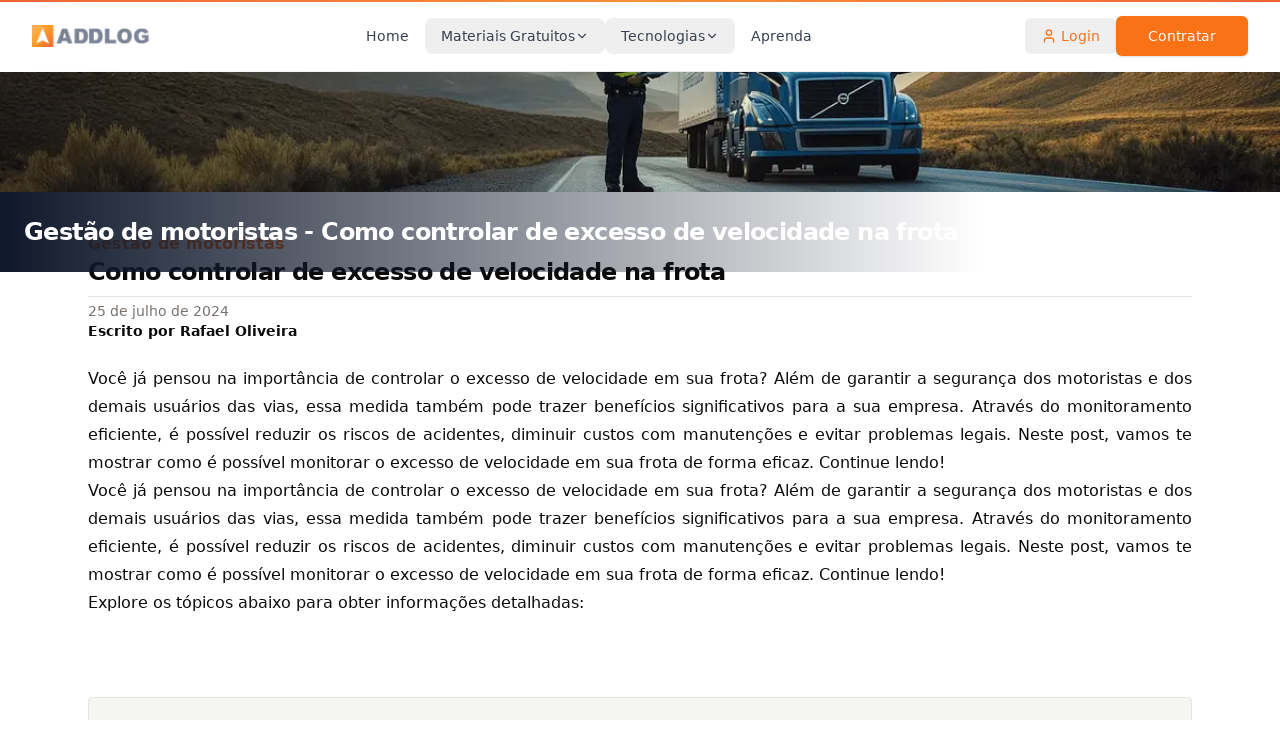

--- FILE ---
content_type: text/html; charset=utf-8
request_url: https://www.addlog.com.br/blog/controle-excesso-velocidade
body_size: 24811
content:
<!DOCTYPE html><html lang="pt-br"><head><meta charSet="utf-8"/><meta name="viewport" content="width=device-width, initial-scale=1"/><link rel="preload" href="/_next/static/media/83afe278b6a6bb3c-s.p.3a6ba036.woff2" as="font" crossorigin="" type="font/woff2"/><link rel="preload" href="/blog/controle-excesso-velocidade.png" as="image" fetchPriority="high"/><link rel="preload" as="image" imageSrcSet="/_next/image?url=%2Fblog%2Fcontrole-excesso-velocidade.png&amp;w=640&amp;q=75 640w, /_next/image?url=%2Fblog%2Fcontrole-excesso-velocidade.png&amp;w=750&amp;q=75 750w, /_next/image?url=%2Fblog%2Fcontrole-excesso-velocidade.png&amp;w=828&amp;q=75 828w, /_next/image?url=%2Fblog%2Fcontrole-excesso-velocidade.png&amp;w=1080&amp;q=75 1080w, /_next/image?url=%2Fblog%2Fcontrole-excesso-velocidade.png&amp;w=1200&amp;q=75 1200w, /_next/image?url=%2Fblog%2Fcontrole-excesso-velocidade.png&amp;w=1920&amp;q=75 1920w, /_next/image?url=%2Fblog%2Fcontrole-excesso-velocidade.png&amp;w=2048&amp;q=75 2048w, /_next/image?url=%2Fblog%2Fcontrole-excesso-velocidade.png&amp;w=3840&amp;q=75 3840w" imageSizes="(max-width: 768px) 100vw, 1200px"/><link rel="stylesheet" href="/_next/static/chunks/35f98f2ab068a911.css" data-precedence="next"/><link rel="preload" as="script" fetchPriority="low" href="/_next/static/chunks/d454fbd3d57bdd0c.js"/><script src="/_next/static/chunks/82abf2d65f5428ae.js" async=""></script><script src="/_next/static/chunks/c2aec0c7409a6227.js" async=""></script><script src="/_next/static/chunks/1e056196490a69d1.js" async=""></script><script src="/_next/static/chunks/turbopack-c38c3d27bcd8b66c.js" async=""></script><script src="/_next/static/chunks/43d0ce7567d7789d.js" async=""></script><script src="/_next/static/chunks/040756a273ade38f.js" async=""></script><script src="/_next/static/chunks/fa7eb904b8b8b88d.js" async=""></script><script src="/_next/static/chunks/241445e9d121dd3e.js" async=""></script><script src="/_next/static/chunks/57229d4d6b9c1780.js" async=""></script><script src="/_next/static/chunks/fe70b1f072339b29.js" async=""></script><script src="/_next/static/chunks/ff1a16fafef87110.js" async=""></script><script src="/_next/static/chunks/61cc43b3d7ad2990.js" async=""></script><script src="/_next/static/chunks/26eac96b92ffa5ba.js" async=""></script><script src="/_next/static/chunks/b6896a2e62b5113d.js" async=""></script><script src="/_next/static/chunks/9fbf863920ff36b9.js" async=""></script><link rel="preload" href="https://www.googletagmanager.com/gtm.js?id=GTM-PNBXKZD" as="script"/><meta name="next-size-adjust" content=""/><link rel="preload" href="/blog/controle-excesso-velocidade.png" as="image" fetchPriority="high"/><title>Como controlar de excesso de velocidade na frota | Addlog | ADDLOG</title><meta name="description" content=" Descubra como monitorar o excesso de velocidade na sua frota e evitar multas e acidentes. Implemente um controle eficiente agora mesmo! "/><meta name="keywords" content="Controle excesso velocidade,gestão de motoristas,controle de ponto,transportadoras,RH"/><link rel="canonical" href="https://www.addlog.com.br/blog/controle-excesso-velocidade"/><meta property="og:title" content="Como controlar de excesso de velocidade na frota"/><meta property="og:description" content=" Descubra como monitorar o excesso de velocidade na sua frota e evitar multas e acidentes. Implemente um controle eficiente agora mesmo! "/><meta property="og:url" content="https://www.addlog.com.br/blog/controle-excesso-velocidade"/><meta property="og:image" content="https://www.addlog.com.br/blog/controle-excesso-velocidade.png"/><meta property="og:image:width" content="1200"/><meta property="og:image:height" content="630"/><meta property="og:image:alt" content="Como controlar de excesso de velocidade na frota"/><meta property="og:type" content="article"/><meta property="article:published_time" content="2024-07-25T18:56:11.654Z"/><meta property="article:modified_time" content="2024-09-02T18:56:13.239Z"/><meta property="article:author" content="Rafael Oliveira"/><meta property="article:section" content="Gestão de motoristas"/><meta property="article:tag" content="Controle excesso velocidade"/><meta name="twitter:card" content="summary_large_image"/><meta name="twitter:title" content="Como controlar de excesso de velocidade na frota"/><meta name="twitter:description" content=" Descubra como monitorar o excesso de velocidade na sua frota e evitar multas e acidentes. Implemente um controle eficiente agora mesmo! "/><meta name="twitter:image" content="https://www.addlog.com.br/blog/controle-excesso-velocidade/twitter-image"/><link rel="icon" href="/favicon.ico?favicon.e636a64f.ico" sizes="57x57" type="image/x-icon"/><script type="application/ld+json">{"@context":"https://schema.org","@type":"Organization","name":"ADDLOG Soluções Tecnológicas","legalName":"ADDLOG Soluções Tecnológicas LTDA","url":"https://www.addlog.com.br","logo":"https://www.addlog.com.br/addlog_logo.svg","description":"Soluções integradas de rastreamento GPS, telemetria veicular, roteirização e controle de jornada de motoristas para gestão de frotas.","address":{"@type":"PostalAddress","streetAddress":"Av. Cândido de Abreu 660, 15º andar","addressLocality":"Curitiba","addressRegion":"PR","postalCode":"80530-000","addressCountry":"BR"},"contactPoint":{"@type":"ContactPoint","contactType":"sales","availableLanguage":["Portuguese"]},"sameAs":["https://www.facebook.com/addlog","https://www.youtube.com/@addlog","https://www.instagram.com/addlograstreamento","https://www.linkedin.com/company/addlog-solu%C3%A7%C3%B5es-tecnol%C3%B3gicas/"],"taxID":"22.003.371/0001-60"}</script><script src="/_next/static/chunks/a6dad97d9634a72d.js" noModule=""></script></head><body class="antialiased inter_9f0aa1f9-module__kXUjxW__variable inter_9c644efd-module__oiXKwW__variable"><div hidden=""><!--$--><!--/$--></div><nav class="fixed top-0 left-0 right-0 w-full z-50 transition-all duration-300 bg-white"><div class="absolute top-0 left-0 right-0 h-[2px] bg-gradient-to-r from-[#F16435] via-[#F59136] to-[#F16435]"></div><div class="max-w-7xl mx-auto px-4 sm:px-6 lg:px-8"><div class="flex items-center justify-between h-[72px]"><a class="relative group flex items-center" href="/"><img alt="Logo Addlog" loading="lazy" width="120" height="21" decoding="async" data-nimg="1" class="transition-transform duration-300 group-hover:scale-[1.02]" style="color:transparent" srcSet="/_next/image?url=%2Faddlog.png&amp;w=128&amp;q=75 1x, /_next/image?url=%2Faddlog.png&amp;w=256&amp;q=75 2x" src="/_next/image?url=%2Faddlog.png&amp;w=256&amp;q=75"/></a><div class="hidden lg:flex lg:items-center lg:gap-1"><div class="relative"><a class="px-4 py-2 text-sm font-medium text-[#374151] hover:text-[#F16435] rounded-lg hover:bg-[#F59136]/5 transition-all duration-200" href="/">Home</a></div><div class="relative"><div><button class="flex items-center gap-1.5 px-4 py-2 text-sm font-medium rounded-lg transition-all duration-200 text-[#374151] hover:text-[#F16435] hover:bg-[#F59136]/5"><span>Materiais Gratuitos</span><svg xmlns="http://www.w3.org/2000/svg" width="24" height="24" viewBox="0 0 24 24" fill="none" stroke="currentColor" stroke-width="2" stroke-linecap="round" stroke-linejoin="round" class="lucide lucide-chevron-down h-3.5 w-3.5 transition-transform duration-200"><path d="m6 9 6 6 6-6"></path></svg></button><div class="absolute top-full left-0 pt-2 transition-all duration-200 opacity-0 -translate-y-2 pointer-events-none"><div class="bg-white rounded-xl shadow-[0_10px_40px_rgba(0,0,0,0.1)] border border-[#e5e7eb]/50 p-2 min-w-[280px]"><div class="px-3 py-2 mb-1"><span class="text-[10px] font-semibold uppercase tracking-[0.15em] text-[#F59136]">Materiais Gratuitos</span></div><a class="flex flex-col gap-0.5 px-3 py-2.5 rounded-lg hover:bg-[#F59136]/5 transition-colors duration-150 group/item" href="/conteudo/folha-ponto-de-motoristas"><span class="text-sm font-medium text-[#1f2937] group-hover/item:text-[#F16435] transition-colors">Folha ponto de motoristas</span><span class="text-xs text-[#9ca3af]">Controle de horas trabalhadas</span></a><a class="flex flex-col gap-0.5 px-3 py-2.5 rounded-lg hover:bg-[#F59136]/5 transition-colors duration-150 group/item" href="/conteudo/checklist-caminhao"><span class="text-sm font-medium text-[#1f2937] group-hover/item:text-[#F16435] transition-colors">Check list Caminhão</span><span class="text-xs text-[#9ca3af]">Inspeção pré-viagem completa</span></a><a class="flex flex-col gap-0.5 px-3 py-2.5 rounded-lg hover:bg-[#F59136]/5 transition-colors duration-150 group/item" href="/conteudo/planilha-manutencao"><span class="text-sm font-medium text-[#1f2937] group-hover/item:text-[#F16435] transition-colors">Planilha manutenção de veículo</span><span class="text-xs text-[#9ca3af]">Gestão de manutenções preventivas</span></a><a class="flex flex-col gap-0.5 px-3 py-2.5 rounded-lg hover:bg-[#F59136]/5 transition-colors duration-150 group/item" href="/conteudo/checklist-revisao-veicular"><span class="text-sm font-medium text-[#1f2937] group-hover/item:text-[#F16435] transition-colors">Check List revisão veicular</span><span class="text-xs text-[#9ca3af]">Verificação técnica detalhada</span></a></div></div></div></div><div class="relative"><div><button class="flex items-center gap-1.5 px-4 py-2 text-sm font-medium rounded-lg transition-all duration-200 text-[#374151] hover:text-[#F16435] hover:bg-[#F59136]/5"><span>Tecnologias</span><svg xmlns="http://www.w3.org/2000/svg" width="24" height="24" viewBox="0 0 24 24" fill="none" stroke="currentColor" stroke-width="2" stroke-linecap="round" stroke-linejoin="round" class="lucide lucide-chevron-down h-3.5 w-3.5 transition-transform duration-200"><path d="m6 9 6 6 6-6"></path></svg></button><div class="absolute top-full left-0 pt-2 transition-all duration-200 opacity-0 -translate-y-2 pointer-events-none"><div class="bg-white rounded-xl shadow-[0_10px_40px_rgba(0,0,0,0.1)] border border-[#e5e7eb]/50 p-2 min-w-[280px]"><div class="px-3 py-2 mb-1"><span class="text-[10px] font-semibold uppercase tracking-[0.15em] text-[#F59136]">Tecnologias</span></div><a class="flex flex-col gap-0.5 px-3 py-2.5 rounded-lg hover:bg-[#F59136]/5 transition-colors duration-150 group/item" href="/rastreamento-de-frota"><span class="text-sm font-medium text-[#1f2937] group-hover/item:text-[#F16435] transition-colors">Rastreamento GPS e Telemetria</span><span class="text-xs text-[#9ca3af]">Localização em tempo real</span></a><a class="flex flex-col gap-0.5 px-3 py-2.5 rounded-lg hover:bg-[#F59136]/5 transition-colors duration-150 group/item" href="/roteirizador"><span class="text-sm font-medium text-[#1f2937] group-hover/item:text-[#F16435] transition-colors">Roteirizador</span><span class="text-xs text-[#9ca3af]">Otimização de rotas inteligente</span></a><a class="flex flex-col gap-0.5 px-3 py-2.5 rounded-lg hover:bg-[#F59136]/5 transition-colors duration-150 group/item" href="/controle-jornada-motoristas"><span class="text-sm font-medium text-[#1f2937] group-hover/item:text-[#F16435] transition-colors">Controle de Jornada</span><span class="text-xs text-[#9ca3af]">Gestão de horas dos motoristas</span></a></div></div></div></div><div class="relative"><a class="px-4 py-2 text-sm font-medium text-[#374151] hover:text-[#F16435] rounded-lg hover:bg-[#F59136]/5 transition-all duration-200" href="/blog">Aprenda</a></div></div><div class="hidden lg:flex items-center gap-3"><button class="inline-flex items-center justify-center whitespace-nowrap rounded-md text-sm font-medium transition-colors focus-visible:outline-none focus-visible:ring-1 focus-visible:ring-ring disabled:pointer-events-none disabled:opacity-50 text-primary underline-offset-4 hover:underline h-9 px-4 py-2" type="button" aria-haspopup="dialog" aria-expanded="false" aria-controls="radix-_R_bidb_" data-state="closed"><svg xmlns="http://www.w3.org/2000/svg" width="16" height="16" viewBox="0 0 24 24" fill="none" stroke="currentColor" stroke-width="2" stroke-linecap="round" stroke-linejoin="round" class="lucide lucide-user"><path d="M19 21v-2a4 4 0 0 0-4-4H9a4 4 0 0 0-4 4v2"></path><circle cx="12" cy="7" r="4"></circle></svg><span class="ml-1">Login</span></button><button class="whitespace-nowrap py-2 inline-flex h-10 items-center justify-center rounded-md bg-primary px-8 text-sm font-medium text-primary-foreground shadow transition-colors hover:bg-primary/90 focus-visible:outline-none focus-visible:ring-1 focus-visible:ring-ring disabled:pointer-events-none disabled:opacity-50" type="button" aria-haspopup="dialog" aria-expanded="false" aria-controls="radix-_R_jidb_" data-state="closed">Contratar</button></div><button class="lg:hidden p-2 rounded-lg text-[#374151] hover:bg-[#F59136]/5 hover:text-[#F16435] transition-colors duration-200" aria-label="Abrir menu"><svg xmlns="http://www.w3.org/2000/svg" width="24" height="24" viewBox="0 0 24 24" fill="none" stroke="currentColor" stroke-width="2" stroke-linecap="round" stroke-linejoin="round" class="lucide lucide-menu h-6 w-6"><line x1="4" x2="20" y1="12" y2="12"></line><line x1="4" x2="20" y1="6" y2="6"></line><line x1="4" x2="20" y1="18" y2="18"></line></svg></button></div></div><div class="absolute bottom-0 left-0 right-0 h-[1px] bg-gradient-to-r from-transparent via-[#e5e7eb] to-transparent"></div></nav><div class="fixed inset-0 z-50 lg:hidden transition-all duration-300 pointer-events-none"><div class="absolute inset-0 bg-black/20 backdrop-blur-sm transition-opacity duration-300 opacity-0"></div><div class="absolute top-0 right-0 h-full w-[300px] bg-white shadow-2xl transition-transform duration-300 ease-out translate-x-full"><div class="absolute top-0 left-0 w-[3px] h-full bg-gradient-to-b from-[#F16435] via-[#F59136] to-[#F16435]/50"></div><div class="flex items-center justify-between p-4 border-b border-[#e5e7eb]"><div class="flex items-center gap-2"><svg xmlns="http://www.w3.org/2000/svg" width="24" height="24" viewBox="0 0 24 24" fill="none" stroke="currentColor" stroke-width="2" stroke-linecap="round" stroke-linejoin="round" class="lucide lucide-map-pin h-4 w-4 text-[#F59136]"><path d="M20 10c0 4.993-5.539 10.193-7.399 11.799a1 1 0 0 1-1.202 0C9.539 20.193 4 14.993 4 10a8 8 0 0 1 16 0"></path><circle cx="12" cy="10" r="3"></circle></svg><span class="text-xs font-mono text-[#9ca3af]">MENU</span></div><button class="p-2 rounded-lg hover:bg-[#F59136]/10 text-[#6b7280] hover:text-[#F16435] transition-colors" aria-label="Fechar menu"><svg xmlns="http://www.w3.org/2000/svg" width="24" height="24" viewBox="0 0 24 24" fill="none" stroke="currentColor" stroke-width="2" stroke-linecap="round" stroke-linejoin="round" class="lucide lucide-x h-5 w-5"><path d="M18 6 6 18"></path><path d="m6 6 12 12"></path></svg></button></div><div class="flex flex-col h-[calc(100%-72px)]"><div class="flex-1 overflow-y-auto py-4 px-3"><div class="mb-1"><a class="flex items-center px-3 py-3 rounded-lg text-sm font-medium text-[#374151] hover:text-[#F16435] hover:bg-[#F59136]/5 transition-colors" href="/">Home</a></div><div class="mb-1"><div><button class="flex items-center justify-between w-full px-3 py-3 rounded-lg text-[#374151] hover:bg-[#F59136]/5 transition-colors"><span class="text-sm font-medium">Materiais Gratuitos</span><svg xmlns="http://www.w3.org/2000/svg" width="24" height="24" viewBox="0 0 24 24" fill="none" stroke="currentColor" stroke-width="2" stroke-linecap="round" stroke-linejoin="round" class="lucide lucide-chevron-down h-4 w-4 text-[#9ca3af] transition-transform duration-200"><path d="m6 9 6 6 6-6"></path></svg></button><div class="overflow-hidden transition-all duration-200 max-h-0 opacity-0"><div class="pl-3 py-2 space-y-1"><a class="block px-3 py-2.5 rounded-lg text-sm text-[#6b7280] hover:text-[#F16435] hover:bg-[#F59136]/5 transition-colors" href="/conteudo/folha-ponto-de-motoristas">Folha ponto de motoristas</a><a class="block px-3 py-2.5 rounded-lg text-sm text-[#6b7280] hover:text-[#F16435] hover:bg-[#F59136]/5 transition-colors" href="/conteudo/checklist-caminhao">Check list Caminhão</a><a class="block px-3 py-2.5 rounded-lg text-sm text-[#6b7280] hover:text-[#F16435] hover:bg-[#F59136]/5 transition-colors" href="/conteudo/planilha-manutencao">Planilha manutenção de veículo</a><a class="block px-3 py-2.5 rounded-lg text-sm text-[#6b7280] hover:text-[#F16435] hover:bg-[#F59136]/5 transition-colors" href="/conteudo/checklist-revisao-veicular">Check List revisão veicular</a></div></div></div></div><div class="mb-1"><div><button class="flex items-center justify-between w-full px-3 py-3 rounded-lg text-[#374151] hover:bg-[#F59136]/5 transition-colors"><span class="text-sm font-medium">Tecnologias</span><svg xmlns="http://www.w3.org/2000/svg" width="24" height="24" viewBox="0 0 24 24" fill="none" stroke="currentColor" stroke-width="2" stroke-linecap="round" stroke-linejoin="round" class="lucide lucide-chevron-down h-4 w-4 text-[#9ca3af] transition-transform duration-200"><path d="m6 9 6 6 6-6"></path></svg></button><div class="overflow-hidden transition-all duration-200 max-h-0 opacity-0"><div class="pl-3 py-2 space-y-1"><a class="block px-3 py-2.5 rounded-lg text-sm text-[#6b7280] hover:text-[#F16435] hover:bg-[#F59136]/5 transition-colors" href="/rastreamento-de-frota">Rastreamento GPS e Telemetria</a><a class="block px-3 py-2.5 rounded-lg text-sm text-[#6b7280] hover:text-[#F16435] hover:bg-[#F59136]/5 transition-colors" href="/roteirizador">Roteirizador</a><a class="block px-3 py-2.5 rounded-lg text-sm text-[#6b7280] hover:text-[#F16435] hover:bg-[#F59136]/5 transition-colors" href="/controle-jornada-motoristas">Controle de Jornada</a></div></div></div></div><div class="mb-1"><a class="flex items-center px-3 py-3 rounded-lg text-sm font-medium text-[#374151] hover:text-[#F16435] hover:bg-[#F59136]/5 transition-colors" href="/blog">Aprenda</a></div></div><div class="p-4 border-t border-[#e5e7eb] space-y-3 bg-[#fafafa]"><button class="inline-flex items-center justify-center whitespace-nowrap rounded-md text-sm font-medium transition-colors focus-visible:outline-none focus-visible:ring-1 focus-visible:ring-ring disabled:pointer-events-none disabled:opacity-50 text-primary underline-offset-4 hover:underline h-9 px-4 py-2" type="button" aria-haspopup="dialog" aria-expanded="false" aria-controls="radix-_R_rkdb_" data-state="closed"><svg xmlns="http://www.w3.org/2000/svg" width="16" height="16" viewBox="0 0 24 24" fill="none" stroke="currentColor" stroke-width="2" stroke-linecap="round" stroke-linejoin="round" class="lucide lucide-user"><path d="M19 21v-2a4 4 0 0 0-4-4H9a4 4 0 0 0-4 4v2"></path><circle cx="12" cy="7" r="4"></circle></svg><span class="ml-1">Login</span></button><button class="whitespace-nowrap py-2 inline-flex h-10 items-center justify-center rounded-md bg-primary px-8 text-sm font-medium text-primary-foreground shadow transition-colors hover:bg-primary/90 focus-visible:outline-none focus-visible:ring-1 focus-visible:ring-ring disabled:pointer-events-none disabled:opacity-50" type="button" aria-haspopup="dialog" aria-expanded="false" aria-controls="radix-_R_1bkdb_" data-state="closed">Contratar</button></div></div></div></div><!--$?--><template id="B:0"></template><div class="flex items-center justify-center h-screen"><div class="w-8 h-8 relative"><div class="inline-block h-8 w-8 animate-spin rounded-full border-4 border-solid border-current border-e-transparent align-[-0.125em] text-surface motion-reduce:animate-[spin_1.5s_linear_infinite] " role="status"><span class="absolute !-m-px !h-px !w-px !overflow-hidden !whitespace-nowrap !border-0 !p-0 ![clip:rect(0,0,0,0)]">Carregando...</span></div></div></div><!--/$--><footer class="relative bg-[#0f1419] text-[#9ca3af] overflow-hidden"><div class="absolute inset-0 opacity-[0.04]"><svg class="w-full h-full" viewBox="0 0 1200 600" preserveAspectRatio="xMidYMid slice"><defs><linearGradient id="routeGradient" x1="0%" y1="0%" x2="100%" y2="0%"><stop offset="0%" stop-color="#F16435" stop-opacity="0"></stop><stop offset="50%" stop-color="#F59136" stop-opacity="1"></stop><stop offset="100%" stop-color="#F16435" stop-opacity="0"></stop></linearGradient></defs><pattern id="grid" width="60" height="60" patternUnits="userSpaceOnUse"><path d="M 60 0 L 0 0 0 60" fill="none" stroke="#F59136" stroke-width="0.5"></path></pattern><rect width="100%" height="100%" fill="url(#grid)"></rect><path d="M0,200 Q300,150 500,250 T900,180 T1200,220" stroke="url(#routeGradient)" stroke-width="2" fill="none" stroke-dasharray="8 4" class="footer-route-animate"></path><path d="M0,350 Q200,400 450,320 T800,380 T1200,300" stroke="url(#routeGradient)" stroke-width="1.5" fill="none" stroke-dasharray="6 3" class="footer-route-animate-slow"></path></svg></div><div class="absolute top-0 left-0 right-0 h-[1px] bg-gradient-to-r from-transparent via-[#F59136]/40 to-transparent"></div><div class="relative container mx-auto px-6 pt-16 pb-8 max-w-7xl"><div class="grid grid-cols-1 md:grid-cols-12 gap-12 md:gap-8"><div class="md:col-span-4 space-y-6"><a class="inline-block group" href="/"><div class="relative"><img alt="Logo Addlog" loading="lazy" width="110" height="19" decoding="async" data-nimg="1" class="brightness-0 invert opacity-90 group-hover:opacity-100 transition-opacity duration-300" style="color:transparent" srcSet="/_next/image?url=%2Faddlog.png&amp;w=128&amp;q=75 1x, /_next/image?url=%2Faddlog.png&amp;w=256&amp;q=75 2x" src="/_next/image?url=%2Faddlog.png&amp;w=256&amp;q=75"/></div></a><p class="text-sm leading-relaxed text-[#6b7280] max-w-[280px]">Sua frota mais inteligente e sempre em movimento.</p><div class="space-y-2"><div class="flex items-center gap-2"><span class="text-[10px] font-mono text-[#F59136]/70 tracking-wider">LAT -25.4284</span><span class="text-[#F59136]/40">|</span><span class="text-[10px] font-mono text-[#F59136]/70 tracking-wider">LNG -49.2733</span></div><p class="text-xs text-[#6b7280] leading-relaxed">Av. Cândido de Abreu 660, 15º andar<br/>Curitiba-PR · CEP 80530-000</p></div><div class="flex items-center gap-1"><a target="_blank" rel="noopener noreferrer" class="group p-2 rounded-lg hover:bg-[#F59136]/10 transition-all duration-300" href="https://www.facebook.com/addlog"><img alt="Facebook" loading="lazy" width="18" height="18" decoding="async" data-nimg="1" class="opacity-50 group-hover:opacity-100 brightness-0 invert transition-all duration-300 group-hover:scale-110" style="color:transparent" src="/icons/facebook.svg"/></a><a target="_blank" rel="noopener noreferrer" class="group p-2 rounded-lg hover:bg-[#F59136]/10 transition-all duration-300" href="https://www.youtube.com/@addlog"><img alt="Youtube" loading="lazy" width="18" height="18" decoding="async" data-nimg="1" class="opacity-50 group-hover:opacity-100 brightness-0 invert transition-all duration-300 group-hover:scale-110" style="color:transparent" src="/icons/youtube.svg"/></a><a target="_blank" rel="noopener noreferrer" class="group p-2 rounded-lg hover:bg-[#F59136]/10 transition-all duration-300" href="https://www.instagram.com/addlograstreamento"><img alt="Instagram" loading="lazy" width="18" height="18" decoding="async" data-nimg="1" class="opacity-50 group-hover:opacity-100 brightness-0 invert transition-all duration-300 group-hover:scale-110" style="color:transparent" src="/icons/instagram.svg"/></a><a target="_blank" rel="noopener noreferrer" class="group p-2 rounded-lg hover:bg-[#F59136]/10 transition-all duration-300" href="https://www.linkedin.com/company/addlog-solu%C3%A7%C3%B5es-tecnol%C3%B3gicas/"><img alt="Linkedin" loading="lazy" width="18" height="18" decoding="async" data-nimg="1" class="opacity-50 group-hover:opacity-100 brightness-0 invert transition-all duration-300 group-hover:scale-110" style="color:transparent" src="/icons/linkedin.svg"/></a></div></div><div class="md:col-span-8 grid grid-cols-1 sm:grid-cols-3 gap-8"><div class="space-y-4"><h3 class="text-[11px] font-semibold uppercase tracking-[0.2em] text-[#F59136]">Tecnologias</h3><ul class="space-y-3"><li><a class="text-sm text-[#9ca3af] hover:text-white transition-colors duration-200 inline-flex items-center gap-2 group" href="/rastreador-veicular"><span class="w-1 h-1 rounded-full bg-[#F59136]/0 group-hover:bg-[#F59136] transition-all duration-200"></span>Rastreamento Veicular</a></li><li><a class="text-sm text-[#9ca3af] hover:text-white transition-colors duration-200 inline-flex items-center gap-2 group" href="/telemetria-veicular"><span class="w-1 h-1 rounded-full bg-[#F59136]/0 group-hover:bg-[#F59136] transition-all duration-200"></span>Telemetria veicular</a></li><li><a class="text-sm text-[#9ca3af] hover:text-white transition-colors duration-200 inline-flex items-center gap-2 group" href="/roteirizador"><span class="w-1 h-1 rounded-full bg-[#F59136]/0 group-hover:bg-[#F59136] transition-all duration-200"></span>Roteirizador</a></li><li><a class="text-sm text-[#9ca3af] hover:text-white transition-colors duration-200 inline-flex items-center gap-2 group" href="/controle-jornada-motoristas"><span class="w-1 h-1 rounded-full bg-[#F59136]/0 group-hover:bg-[#F59136] transition-all duration-200"></span>Controle de jornada</a></li><li><a class="text-sm text-[#9ca3af] hover:text-white transition-colors duration-200 inline-flex items-center gap-2 group" href="/gestao-de-frota"><span class="w-1 h-1 rounded-full bg-[#F59136]/0 group-hover:bg-[#F59136] transition-all duration-200"></span>Gestão de frota</a></li><li><a class="text-sm text-[#9ca3af] hover:text-white transition-colors duration-200 inline-flex items-center gap-2 group" href="/monitoramento-de-frota"><span class="w-1 h-1 rounded-full bg-[#F59136]/0 group-hover:bg-[#F59136] transition-all duration-200"></span>Monitoramento de frota</a></li></ul></div><div class="space-y-4"><h3 class="text-[11px] font-semibold uppercase tracking-[0.2em] text-[#F59136]">Sobre nós</h3><ul class="space-y-3"><li><a class="text-sm text-[#9ca3af] hover:text-white transition-colors duration-200 inline-flex items-center gap-2 group" href="/ri"><span class="w-1 h-1 rounded-full bg-[#F59136]/0 group-hover:bg-[#F59136] transition-all duration-200"></span>Relação com Investidores</a></li><li><a class="text-sm text-[#9ca3af] hover:text-white transition-colors duration-200 inline-flex items-center gap-2 group" href="/trabalhe-conosco"><span class="w-1 h-1 rounded-full bg-[#F59136]/0 group-hover:bg-[#F59136] transition-all duration-200"></span>Trabalhe conosco</a></li><li><a class="text-sm text-[#9ca3af] hover:text-white transition-colors duration-200 inline-flex items-center gap-2 group" href="/fornecedores"><span class="w-1 h-1 rounded-full bg-[#F59136]/0 group-hover:bg-[#F59136] transition-all duration-200"></span>Seja um fornecedor</a></li></ul></div><div class="space-y-4"><h3 class="text-[11px] font-semibold uppercase tracking-[0.2em] text-[#F59136]">Recursos</h3><ul class="space-y-3"><li><a class="text-sm text-[#9ca3af] hover:text-white transition-colors duration-200 inline-flex items-center gap-2 group" href="/conteudo"><span class="w-1 h-1 rounded-full bg-[#F59136]/0 group-hover:bg-[#F59136] transition-all duration-200"></span>Materiais Gratuítos</a></li><li><a class="text-sm text-[#9ca3af] hover:text-white transition-colors duration-200 inline-flex items-center gap-2 group" href="/help-center"><span class="w-1 h-1 rounded-full bg-[#F59136]/0 group-hover:bg-[#F59136] transition-all duration-200"></span>Help Center</a></li><li><a class="text-sm text-[#9ca3af] hover:text-white transition-colors duration-200 inline-flex items-center gap-2 group" href="/help-center"><span class="w-1 h-1 rounded-full bg-[#F59136]/0 group-hover:bg-[#F59136] transition-all duration-200"></span>Documentação</a></li><li><a class="text-sm text-[#9ca3af] hover:text-white transition-colors duration-200 inline-flex items-center gap-2 group" href="/blog"><span class="w-1 h-1 rounded-full bg-[#F59136]/0 group-hover:bg-[#F59136] transition-all duration-200"></span>Nosso Blog</a></li></ul></div></div></div><div class="mt-16 pt-6 border-t border-[#1f2937]"><div class="flex flex-col lg:flex-row justify-between items-center gap-4"><div class="flex items-center gap-3 text-xs text-[#6b7280]"><span class="font-mono text-[10px] text-[#F59136]/50">©<!-- -->2026</span><span>ADDLOG Soluções Tecnológicas</span><span class="hidden sm:inline text-[#374151]">·</span><span class="hidden sm:inline font-mono text-[10px] text-[#4b5563]">CNPJ 22.003.371/0001-60</span></div><div class="flex flex-wrap items-center justify-center gap-x-6 gap-y-2"><a class="text-xs text-[#6b7280] hover:text-[#F59136] transition-colors duration-200" href="/legal/privacidade">Privacidade</a><a class="text-xs text-[#6b7280] hover:text-[#F59136] transition-colors duration-200" href="/legal/termos">Termos</a><a class="text-xs text-[#6b7280] hover:text-[#F59136] transition-colors duration-200" href="/legal/contrato-de-adesao">Contrato</a></div></div></div></div></footer><!--$!--><template data-dgst="BAILOUT_TO_CLIENT_SIDE_RENDERING"></template><!--/$--><script>requestAnimationFrame(function(){$RT=performance.now()});</script><script src="/_next/static/chunks/d454fbd3d57bdd0c.js" id="_R_" async=""></script><div hidden id="S:0"><script type="application/ld+json">{"@context":"https://schema.org","@type":"BlogPosting","headline":"Como controlar de excesso de velocidade na frota","keywords":"Controle excesso velocidade","image":{"@type":"ImageObject","url":"https://www.addlog.com.br/blog/controle-excesso-velocidade.png","width":"1200","height":"630","caption":" Descubra como monitorar o excesso de velocidade na sua frota e evitar multas e acidentes. Implemente um controle eficiente agora mesmo! "},"author":{"@type":"Person","name":"Rafael Oliveira"},"publisher":{"@type":"Organization","name":"Addlog","logo":{"@type":"ImageObject","url":"https://www.addlog.com.br/addlog_logo.svg"}},"url":"https://www.addlog.com.br/blog/controle-excesso-velocidade","datePublished":"2024-07-25T18:56:11.654Z","dateModified":"2024-09-02T18:56:13.239Z","description":" Descubra como monitorar o excesso de velocidade na sua frota e evitar multas e acidentes. Implemente um controle eficiente agora mesmo! ","wordCount":11496}</script><section class="min-h-screen"><header class="relative h-48"><figure class="relative h-full w-full"><img alt="Como controlar de excesso de velocidade na frota" decoding="async" data-nimg="fill" class="w-full h-full object-cover" style="position:absolute;height:100%;width:100%;left:0;top:0;right:0;bottom:0;color:transparent" sizes="(max-width: 768px) 100vw, 1200px" srcSet="/_next/image?url=%2Fblog%2Fcontrole-excesso-velocidade.png&amp;w=640&amp;q=75 640w, /_next/image?url=%2Fblog%2Fcontrole-excesso-velocidade.png&amp;w=750&amp;q=75 750w, /_next/image?url=%2Fblog%2Fcontrole-excesso-velocidade.png&amp;w=828&amp;q=75 828w, /_next/image?url=%2Fblog%2Fcontrole-excesso-velocidade.png&amp;w=1080&amp;q=75 1080w, /_next/image?url=%2Fblog%2Fcontrole-excesso-velocidade.png&amp;w=1200&amp;q=75 1200w, /_next/image?url=%2Fblog%2Fcontrole-excesso-velocidade.png&amp;w=1920&amp;q=75 1920w, /_next/image?url=%2Fblog%2Fcontrole-excesso-velocidade.png&amp;w=2048&amp;q=75 2048w, /_next/image?url=%2Fblog%2Fcontrole-excesso-velocidade.png&amp;w=3840&amp;q=75 3840w" src="/_next/image?url=%2Fblog%2Fcontrole-excesso-velocidade.png&amp;w=3840&amp;q=75"/><figcaption class="sr-only"> Descubra como monitorar o excesso de velocidade na sua frota e evitar multas e acidentes. Implemente um controle eficiente agora mesmo! </figcaption></figure><div class="absolute inset-0 bg-gradient-to-r from-slate-900 flex justify-center items-center py-6"><h1 class="text-white text-center scroll-m-20 text-2xl font-extrabold tracking-tight max-w-6xl px-6 2xl:text-3xl">Gestão de motoristas - Como controlar de excesso de velocidade na frota</h1></div></header><article class="mx-auto px-6 py-10 max-w-6xl"><h2 class="text-primary font-semibold">Gestão de motoristas</h2><h2 class="scroll-m-20 border-b pb-2 text-2xl 2xl:text-3xl font-bold tracking-tight">Como controlar de excesso de velocidade na frota</h2><div class="text-muted-foreground text-sm mt-1 mb-4"><time dateTime="2024-07-25T18:56:11.654Z">25 de julho de 2024</time><address class="font-semibold text-foreground not-italic">Escrito por <span>Rafael Oliveira</span></address></div><!--$--><div class="leading-7 [&amp;:not(:first-child)]:mt-6 text-justify"><p>Você já pensou na importância de controlar o excesso de velocidade em sua frota? Além de
                            garantir a segurança dos motoristas e dos demais usuários das vias, essa medida também pode
                            trazer benefícios significativos para a sua empresa. Através do monitoramento eficiente, é
                            possível reduzir os riscos de acidentes, diminuir custos com manutenções e evitar problemas
                            legais. Neste post, vamos te mostrar como é possível monitorar o excesso de velocidade em
                            sua frota de forma eficaz. Continue lendo!</p>
</p><p>Você já pensou na importância de controlar o excesso de velocidade em sua frota? Além de
                            garantir a segurança dos motoristas e dos demais usuários das vias, essa medida também pode
                            trazer benefícios significativos para a sua empresa. Através do monitoramento eficiente, é
                            possível reduzir os riscos de acidentes, diminuir custos com manutenções e evitar problemas
                            legais. Neste post, vamos te mostrar como é possível monitorar o excesso de velocidade em
                            sua frota de forma eficaz. Continue lendo!</p><p>Explore os tópicos abaixo para obter informações detalhadas:</p></div><!--/$--><nav class="my-20 mx-auto border rounded-sm p-2 md:p-6 bg-muted" aria-label="Índice do artigo"><h2 class="text-center md:text-left scroll-m-20 text-2xl tracking-tight font-semibold mb-8">Tópicos deste post</h2><ul class="list-none md:pl-6 ml-6 mt-1 mb-4 text-xs md:text-sm space-y-4 w-full"><li class="mx-0 md:mx-2 flex items-center gap-2"><svg xmlns="http://www.w3.org/2000/svg" width="16" height="16" viewBox="0 0 24 24" fill="none" stroke="currentColor" stroke-width="2" stroke-linecap="round" stroke-linejoin="round" class="lucide lucide-badge-check text-primary flex-shrink-0" aria-hidden="true"><path d="M3.85 8.62a4 4 0 0 1 4.78-4.77 4 4 0 0 1 6.74 0 4 4 0 0 1 4.78 4.78 4 4 0 0 1 0 6.74 4 4 0 0 1-4.77 4.78 4 4 0 0 1-6.75 0 4 4 0 0 1-4.78-4.77 4 4 0 0 1 0-6.76Z"></path><path d="m9 12 2 2 4-4"></path></svg><a href="#topic-0" class="text-xs md:text-lg block max-w-[210px] sm:max-w-none w-full font-semibold hover:underline">Por que controlar excesso de velocidade?</a></li><li class="mx-0 md:mx-2 flex items-center gap-2"><svg xmlns="http://www.w3.org/2000/svg" width="16" height="16" viewBox="0 0 24 24" fill="none" stroke="currentColor" stroke-width="2" stroke-linecap="round" stroke-linejoin="round" class="lucide lucide-badge-check text-primary flex-shrink-0" aria-hidden="true"><path d="M3.85 8.62a4 4 0 0 1 4.78-4.77 4 4 0 0 1 6.74 0 4 4 0 0 1 4.78 4.78 4 4 0 0 1 0 6.74 4 4 0 0 1-4.77 4.78 4 4 0 0 1-6.75 0 4 4 0 0 1-4.78-4.77 4 4 0 0 1 0-6.76Z"></path><path d="m9 12 2 2 4-4"></path></svg><a href="#topic-1" class="text-xs md:text-lg block max-w-[210px] sm:max-w-none w-full font-semibold hover:underline">Como controlar excessos de velocidade</a></li><li class="mx-0 md:mx-2 flex items-center gap-2"><svg xmlns="http://www.w3.org/2000/svg" width="16" height="16" viewBox="0 0 24 24" fill="none" stroke="currentColor" stroke-width="2" stroke-linecap="round" stroke-linejoin="round" class="lucide lucide-badge-check text-primary flex-shrink-0" aria-hidden="true"><path d="M3.85 8.62a4 4 0 0 1 4.78-4.77 4 4 0 0 1 6.74 0 4 4 0 0 1 4.78 4.78 4 4 0 0 1 0 6.74 4 4 0 0 1-4.77 4.78 4 4 0 0 1-6.75 0 4 4 0 0 1-4.78-4.77 4 4 0 0 1 0-6.76Z"></path><path d="m9 12 2 2 4-4"></path></svg><a href="#topic-2" class="text-xs md:text-lg block max-w-[210px] sm:max-w-none w-full font-semibold hover:underline">Como corrigir e educar motoristas profissionais</a></li></ul></nav><!--$--><section id="topic-0" class="my-16 rounded-sm scroll-mt-20"><div class="my-6 space-y-4 content"><h2>Por que controlar excesso de velocidade?</h2>
<p>O controle de excesso de velocidade é essencial para as empresas de logística e transporte. Além
                        de garantir a segurança dos motoristas e de terceiros, essa prática também traz diversos
                        benefícios, como a redução de custos com multas e acidentes, bem como a diminuição dos gastos
                        com manutenção de frota.</p>
<h3>Custos com multas</h3>
<p>Um dos principais motivos para controlar o excesso de velocidade é a redução dos custos com
                        multas. Quando os motoristas ultrapassam os limites de velocidade, estão sujeitos a receber
                        autuações e penalidades financeiras, o que gera um impacto direto no caixa da empresa. Além
                        disso, essas infrações podem resultar em pontos na carteira dos condutores, o que prejudica não
                        só o motorista, mas também a empresa, que pode ser responsabilizada por eventuais ações
                        imprudentes de seus colaboradores.</p>
<h3>Riscos de acidente de trânsito</h3>
<p>O controle de excesso de velocidade também tem como objetivo garantir a segurança nas estradas.
                        Quando os veículos estão em alta velocidade, o risco de acidentes de trânsito aumenta
                        significativamente. Esses acidentes podem resultar em danos materiais, ferimentos graves e até
                        mesmo mortes. Além dos prejuízos humanos, a empresa também é afetada financeiramente, uma vez
                        que arcará com os custos de reparo dos veículos envolvidos e possíveis processos judiciais.</p>
<h3>Custos de manutenção de frota excessivos</h3>
<p>Outro fator a ser considerado é o impacto do excesso de velocidade nos custos de manutenção da
                        frota. Quando os veículos são conduzidos em alta velocidade, o desgaste de peças e componentes é
                        maior, o que pode resultar em manutenções frequentes e custosas. Além disso, a velocidade
                        excessiva também aumenta o desgaste dos pneus, o que acarreta em substituições mais frequentes.
                        Controlar a velocidade dos veículos permite prolongar a vida útil dos equipamentos e reduzir os
                        custos de manutenção.</p>
<p>Portanto, é evidente que controlar o excesso de velocidade é fundamental para as empresas de
                        logística e transporte. Além de garantir a segurança dos motoristas e de terceiros, essa prática
                        também contribui para a redução dos custos com multas, diminuição dos riscos de acidentes de
                        trânsito e para a diminuição dos gastos com a manutenção da frota. Investir em tecnologias e
                        soluções de rastreamento que permitam o monitoramento da velocidade dos veículos é uma forma
                        eficiente de promover a segurança nas estradas e a redução de custos para as empresas.</p>
</p></div></section><!--/$--><!--$?--><template id="B:1"></template><p>Carregando tópico...</p><!--/$--><!--$?--><template id="B:2"></template><p>Carregando tópico...</p><!--/$--><!--$--><div class="text-xs text-muted-foreground space-y-2"><h5 class="text-sm font-semibold text-slate-800">Declaração da Exoneração de Responsabilidade</h5><p>As informações fornecidas neste post de blog são apenas para fins informativos e educacionais. O autor e o site não se responsabilizam pela precisão, atualidade, integridade ou adequação de qualquer informação contida neste post.</p><p>As informações neste post não constituem aconselhamento profissional ou legal. Os leitores são encorajados a procurar orientação profissional ou consultar fontes adicionais confiáveis para obter informações específicas relacionadas aos tópicos abordados. O autor e o site não são responsáveis por quaisquer perdas, danos ou lesões, diretas ou indiretas, que possam surgir como resultado do uso ou confiança nas informações contidas neste post.</p><p>O uso das informações contidas neste post é de responsabilidade exclusiva do leitor.O autor reserva-se o direito de fazer alterações, correções ou atualizações nas informações contidas neste post a qualquer momento, sem aviso prévio. O autor e o site não garantem que as informações fornecidas neste post estarão sempre atualizadas ou livres de erros. Ao continuar a ler este post de blog, você concorda com os termos desta isenção de responsabilidade. Se você não concordar com estes termos, por favor, pare de ler imediatamente e não utilize as informações fornecidas neste post.</p></div><!--/$--></article><!--$?--><template id="B:3"></template><p>Carregando artigos relacionados...</p><!--/$--><!--$?--><template id="B:4"></template><p>Carregando newsletter...</p><!--/$--></section><!--$--><!--/$--></div><script>$RB=[];$RV=function(a){$RT=performance.now();for(var b=0;b<a.length;b+=2){var c=a[b],e=a[b+1];null!==e.parentNode&&e.parentNode.removeChild(e);var f=c.parentNode;if(f){var g=c.previousSibling,h=0;do{if(c&&8===c.nodeType){var d=c.data;if("/$"===d||"/&"===d)if(0===h)break;else h--;else"$"!==d&&"$?"!==d&&"$~"!==d&&"$!"!==d&&"&"!==d||h++}d=c.nextSibling;f.removeChild(c);c=d}while(c);for(;e.firstChild;)f.insertBefore(e.firstChild,c);g.data="$";g._reactRetry&&requestAnimationFrame(g._reactRetry)}}a.length=0};
$RC=function(a,b){if(b=document.getElementById(b))(a=document.getElementById(a))?(a.previousSibling.data="$~",$RB.push(a,b),2===$RB.length&&("number"!==typeof $RT?requestAnimationFrame($RV.bind(null,$RB)):(a=performance.now(),setTimeout($RV.bind(null,$RB),2300>a&&2E3<a?2300-a:$RT+300-a)))):b.parentNode.removeChild(b)};$RC("B:0","S:0")</script><div hidden id="S:1"><section id="topic-1" class="my-16 rounded-sm scroll-mt-20"><div class="my-6 space-y-4 content"><h2>Como controlar excessos de velocidade</h2>
<p>Você sabia que controlar os excessos de velocidade é essencial para a segurança no trânsito e
                        também para reduzir custos com frota? Neste artigo, vamos te mostrar como é possível implementar
                        medidas eficazes para evitar que seus motoristas ultrapassem os limites de velocidade.</p>
<p>Um dos principais recursos utilizados para controlar os excessos de velocidade é o tacógrafo.
                        Esse dispositivo é responsável por registrar a velocidade, distância percorrida, tempo de
                        condução, paradas e outras informações importantes sobre a atividade do motorista. Com esses
                        dados, é possível monitorar o cumprimento das leis de trânsito e identificar qualquer
                        comportamento inadequado.</p>
<h3>Tacógrafo</h3>
<p>O tacógrafo é obrigatório para determinados tipos de veículos e é uma ferramenta importante para
                        garantir a segurança e o cumprimento das leis de trânsito. Ele registra e armazena todas as
                        informações da viagem do motorista, permitindo que exista um controle mais assertivo sobre os
                        limites de velocidade.</p>
<p>Além disso, o tacógrafo também ajuda a evitar multas e penalidades decorrentes do excesso de
                        velocidade. Com o registro preciso dos dados de cada viagem, é possível comprovar que a empresa
                        está agindo de forma responsável e em conformidade com a legislação de trânsito.</p>
<h3>Rastreamento GPS de frota</h3>
<p>Outra medida muito eficaz para controlar os excessos de velocidade é o rastreamento GPS de frota.
                        Essa tecnologia permite que você tenha acesso em tempo real à localização dos seus veículos, bem
                        como a velocidade em que estão trafegando.</p>
<p>Com o rastreamento GPS, é possível delimitar áreas geográficas de atuação, estabelecer limites de
                        velocidade e receber alertas imediatos caso algum veículo ultrapasse esses limites. Assim, você
                        consegue tomar ações rápidas para corrigir o comportamento do motorista e evitar situações de
                        risco.</p>
<p>Além do controle dos excessos de velocidade, o rastreamento GPS também oferece outros benefícios
                        para a gestão da frota, como a identificação de rotas mais eficientes, redução de combustível e
                        otimização do tempo de viagem.</p>
<p>Portanto, é fundamental investir em tecnologias como o tacógrafo e o rastreamento GPS de frota
                        para controlar os excessos de velocidade. Além de garantir a segurança dos motoristas e demais
                        usuários das vias, você também estará protegendo a imagem e a reputação da sua empresa.</p>
<p>Agora que você já sabe a importância de controlar os excessos de velocidade, que tal agendar uma
                        demonstração do nosso sistema de rastreamento GPS de frota? Nossos consultores estão prontos
                        para te ajudar a encontrar a solução ideal para a sua empresa. Entre em contato conosco e
                        solicite um orçamento.</p>
</p></div></section></div><script>$RC("B:1","S:1")</script><div hidden id="S:2"><section id="topic-2" class="my-16 rounded-sm scroll-mt-20"><div class="my-6 space-y-4 content"><h2>Como corrigir e educar motoristas profissionais</h2>
<p>Corrigir e educar motoristas profissionais é de extrema importância para garantir a segurança nas
                        estradas e a eficiência das operações logísticas. Sabemos que lidar com motoristas pode ser um
                        desafio, mas com as estratégias certas é possível melhorar o desempenho e reduzir problemas no
                        transporte de cargas.</p>
<p>Um dos primeiros passos para corrigir e educar os motoristas é investir em treinamento. É
                        fundamental que todos os motoristas passem por um programa de capacitação que aborde desde as
                        práticas de direção segura até as boas práticas de atendimento ao cliente. O treinamento pode
                        incluir simulações de situações reais de trânsito, palestras sobre normas e regulamentações e
                        até mesmo aulas práticas de direção defensiva.</p>
<p>Além do treinamento, é importante estabelecer um sistema eficiente de comunicação e feedback com
                        os motoristas. É necessário criar canais de comunicação abertos, como reuniões periódicas ou até
                        mesmo um grupo de WhatsApp, onde os motoristas possam compartilhar suas experiências, tirar
                        dúvidas e receber orientações.</p>
<h3>Treinamento</h3>
<p>O treinamento deve ser constante e abordar diferentes aspectos da condução segura. É importante
                        destacar a importância do respeito às leis de trânsito, a importância do uso dos equipamentos de
                        segurança e a necessidade de manter a atenção plena ao dirigir. Além disso, é essencial abordar
                        temas como direção econômica, ou seja, como economizar combustível e reduzir o desgaste dos
                        veículos.</p>
<p>Uma ferramenta muito eficiente no treinamento dos motoristas é a telemetria veicular. Com a
                        telemetria, é possível monitorar em tempo real o comportamento dos motoristas, como
                        ultrapassagens indevidas, excesso de velocidade e frenagens bruscas. Essas informações podem ser
                        utilizadas para identificar os pontos de melhoria e direcionar o treinamento específico para
                        cada motorista.</p>
<h3>Advertências</h3>
<p>Além do treinamento, é importante estabelecer um sistema de advertências. Caso um motorista
                        cometa alguma infração ou tenha um desempenho abaixo do esperado, é necessário agir de forma
                        rápida e assertiva. As advertências podem ser feitas de forma verbal, por escrito ou até mesmo
                        aplicando penalidades como a suspensão temporária do motorista.</p>
<p>Outra forma de corrigir e educar motoristas é incentivando a competitividade saudável entre eles.
                        É possível criar rankings de desempenho, premiar os motoristas que têm os melhores resultados e
                        oferecer recompensas por boas práticas. Esse tipo de incentivo estimula os motoristas a se
                        superarem e a buscar constantemente a excelência em suas atividades.</p>
<p>Em resumo, corrigir e educar motoristas profissionais é um desafio, mas é uma tarefa fundamental
                        para garantir a segurança nas estradas e a eficiência das operações logísticas. Investir em
                        treinamento constante, estabelecer um sistema de comunicação eficiente, utilizar a telemetria
                        veicular para monitorar o desempenho e aplicar advertências quando necessário são algumas
                        estratégias que podem trazer resultados positivos nesse processo.</p>
</p></div></section></div><script>$RC("B:2","S:2")</script><div hidden id="S:3"><aside aria-label="Related articles" class="relative py-20 md:py-28 overflow-hidden bg-[#fafafa]"><script type="application/ld+json">{"@context":"https://schema.org","@type":"ItemList","itemListElement":[{"@type":"ListItem","position":1,"url":"https://www.addlog.com.br/blog/exame-toxicologico-motoristas","name":"Exame Toxicológico de Motoristas: Tudo o Que Você Precisa Saber"},{"@type":"ListItem","position":2,"url":"https://www.addlog.com.br/blog/horas-extras-motorista-lei-13-103","name":"Horas Extras para Motoristas na Lei 13.103: O Que Você Precisa Saber"},{"@type":"ListItem","position":3,"url":"https://www.addlog.com.br/blog/descanso-do-motorista-profissional","name":"Descanso do Motorista Profissional: O que Diz a Lei 13.103"},{"@type":"ListItem","position":4,"url":"https://www.addlog.com.br/blog/como-controlar-jornada-de-motoristas","name":"Como Controlar a Jornada de Motoristas: Por que e como fazer"}]}</script><div class="absolute inset-0 opacity-[0.3]"><svg class="w-full h-full" viewBox="0 0 100 100" preserveAspectRatio="none"><defs><pattern id="blogDots" width="8" height="8" patternUnits="userSpaceOnUse"><circle cx="1" cy="1" r="0.4" fill="#F59136" opacity="0.15"></circle></pattern></defs><rect width="100%" height="100%" fill="url(#blogDots)"></rect></svg></div><div class="relative container px-6 max-w-6xl mx-auto"><div class="flex flex-col sm:flex-row sm:items-end sm:justify-between gap-6 mb-12 md:mb-16"><div class="space-y-2"><h2 class="text-3xl sm:text-4xl md:text-5xl font-bold tracking-tight text-foreground">Continue<span class="block text-[#F59136]">aprendendo</span></h2></div><a class="group inline-flex items-center gap-2 text-sm font-medium text-muted-foreground hover:text-[#F59136] transition-colors" href="/blog">Ver todos os artigos<svg xmlns="http://www.w3.org/2000/svg" width="24" height="24" viewBox="0 0 24 24" fill="none" stroke="currentColor" stroke-width="2" stroke-linecap="round" stroke-linejoin="round" class="lucide lucide-arrow-right w-4 h-4 transition-transform group-hover:translate-x-1"><path d="M5 12h14"></path><path d="m12 5 7 7-7 7"></path></svg></a></div><div class="grid lg:grid-cols-2 gap-8 lg:gap-12"><a class="group relative block" href="/blog/exame-toxicologico-motoristas"><article class="space-y-4"><div class="relative aspect-[4/3] overflow-hidden rounded-2xl bg-muted"><img alt="Exame Toxicológico de Motoristas: Tudo o Que Você Precisa Saber" loading="lazy" decoding="async" data-nimg="fill" class="object-cover transition-transform duration-500 group-hover:scale-105" style="position:absolute;height:100%;width:100%;left:0;top:0;right:0;bottom:0;color:transparent" sizes="(max-width: 1024px) 100vw, 50vw" srcSet="/_next/image?url=%2Fblog%2Fexame-toxicologico-motoristas.png&amp;w=384&amp;q=75 384w, /_next/image?url=%2Fblog%2Fexame-toxicologico-motoristas.png&amp;w=640&amp;q=75 640w, /_next/image?url=%2Fblog%2Fexame-toxicologico-motoristas.png&amp;w=750&amp;q=75 750w, /_next/image?url=%2Fblog%2Fexame-toxicologico-motoristas.png&amp;w=828&amp;q=75 828w, /_next/image?url=%2Fblog%2Fexame-toxicologico-motoristas.png&amp;w=1080&amp;q=75 1080w, /_next/image?url=%2Fblog%2Fexame-toxicologico-motoristas.png&amp;w=1200&amp;q=75 1200w, /_next/image?url=%2Fblog%2Fexame-toxicologico-motoristas.png&amp;w=1920&amp;q=75 1920w, /_next/image?url=%2Fblog%2Fexame-toxicologico-motoristas.png&amp;w=2048&amp;q=75 2048w, /_next/image?url=%2Fblog%2Fexame-toxicologico-motoristas.png&amp;w=3840&amp;q=75 3840w" src="/_next/image?url=%2Fblog%2Fexame-toxicologico-motoristas.png&amp;w=3840&amp;q=75"/><div class="absolute inset-0 bg-gradient-to-t from-black/60 via-black/0 to-transparent opacity-0 group-hover:opacity-100 transition-opacity duration-300"></div><div class="absolute bottom-4 right-4 w-10 h-10 rounded-full bg-white/90 flex items-center justify-center opacity-0 translate-y-2 group-hover:opacity-100 group-hover:translate-y-0 transition-all duration-300"><svg xmlns="http://www.w3.org/2000/svg" width="24" height="24" viewBox="0 0 24 24" fill="none" stroke="currentColor" stroke-width="2" stroke-linecap="round" stroke-linejoin="round" class="lucide lucide-arrow-up-right w-5 h-5 text-[#F59136]"><path d="M7 7h10v10"></path><path d="M7 17 17 7"></path></svg></div></div><div class="space-y-2"><p class="text-sm font-medium text-[#F59136]">Gestão de Motoristas</p><h3 class="text-xl sm:text-2xl font-bold text-foreground leading-tight group-hover:text-[#F59136] transition-colors duration-300">Exame Toxicológico de Motoristas: Tudo o Que Você Precisa Saber</h3><p class="text-muted-foreground leading-relaxed line-clamp-2">Entenda tudo sobre o exame toxicológico para motoristas no Brasil: quem precisa fazer, quando, como, custos, penalidades e mais. Guia completo para motoristas profissionais.</p></div></article></a><div class="flex flex-col"><a class="group" href="/blog/horas-extras-motorista-lei-13-103"><article class="flex gap-4 py-6 transition-colors border-b border-border/50"><div class="relative flex-shrink-0 w-24 h-24 sm:w-32 sm:h-32 overflow-hidden rounded-xl bg-muted"><img alt="Horas Extras para Motoristas na Lei 13.103: O Que Você Precisa Saber" loading="lazy" decoding="async" data-nimg="fill" class="object-cover transition-transform duration-500 group-hover:scale-110" style="position:absolute;height:100%;width:100%;left:0;top:0;right:0;bottom:0;color:transparent" sizes="128px" srcSet="/_next/image?url=%2Fblog%2Fhoras-extras-motorista.png&amp;w=32&amp;q=75 32w, /_next/image?url=%2Fblog%2Fhoras-extras-motorista.png&amp;w=48&amp;q=75 48w, /_next/image?url=%2Fblog%2Fhoras-extras-motorista.png&amp;w=64&amp;q=75 64w, /_next/image?url=%2Fblog%2Fhoras-extras-motorista.png&amp;w=96&amp;q=75 96w, /_next/image?url=%2Fblog%2Fhoras-extras-motorista.png&amp;w=128&amp;q=75 128w, /_next/image?url=%2Fblog%2Fhoras-extras-motorista.png&amp;w=256&amp;q=75 256w, /_next/image?url=%2Fblog%2Fhoras-extras-motorista.png&amp;w=384&amp;q=75 384w, /_next/image?url=%2Fblog%2Fhoras-extras-motorista.png&amp;w=640&amp;q=75 640w, /_next/image?url=%2Fblog%2Fhoras-extras-motorista.png&amp;w=750&amp;q=75 750w, /_next/image?url=%2Fblog%2Fhoras-extras-motorista.png&amp;w=828&amp;q=75 828w, /_next/image?url=%2Fblog%2Fhoras-extras-motorista.png&amp;w=1080&amp;q=75 1080w, /_next/image?url=%2Fblog%2Fhoras-extras-motorista.png&amp;w=1200&amp;q=75 1200w, /_next/image?url=%2Fblog%2Fhoras-extras-motorista.png&amp;w=1920&amp;q=75 1920w, /_next/image?url=%2Fblog%2Fhoras-extras-motorista.png&amp;w=2048&amp;q=75 2048w, /_next/image?url=%2Fblog%2Fhoras-extras-motorista.png&amp;w=3840&amp;q=75 3840w" src="/_next/image?url=%2Fblog%2Fhoras-extras-motorista.png&amp;w=3840&amp;q=75"/></div><div class="flex-1 flex flex-col justify-center space-y-1.5"><p class="text-xs font-medium text-[#F59136] uppercase tracking-wide">Gestão de Motoristas</p><h3 class="text-base sm:text-lg font-semibold text-foreground leading-snug line-clamp-2 group-hover:text-[#F59136] transition-colors duration-300">Horas Extras para Motoristas na Lei 13.103: O Que Você Precisa Saber</h3><p class="text-sm text-muted-foreground line-clamp-2 hidden sm:block">Saiba como funcionam as horas extras para motoristas profissionais de acordo com a Lei 13.103. Descubra as regras e a importância de garantir a segurança e os direitos dos trabalhadores.</p></div><div class="hidden sm:flex items-center"><div class="w-8 h-8 rounded-full border border-border/50 flex items-center justify-center opacity-0 group-hover:opacity-100 group-hover:border-[#F59136]/50 transition-all duration-300"><svg xmlns="http://www.w3.org/2000/svg" width="24" height="24" viewBox="0 0 24 24" fill="none" stroke="currentColor" stroke-width="2" stroke-linecap="round" stroke-linejoin="round" class="lucide lucide-arrow-right w-4 h-4 text-[#F59136]"><path d="M5 12h14"></path><path d="m12 5 7 7-7 7"></path></svg></div></div></article></a><a class="group" href="/blog/descanso-do-motorista-profissional"><article class="flex gap-4 py-6 transition-colors border-b border-border/50"><div class="relative flex-shrink-0 w-24 h-24 sm:w-32 sm:h-32 overflow-hidden rounded-xl bg-muted"><img alt="Descanso do Motorista Profissional: O que Diz a Lei 13.103" loading="lazy" decoding="async" data-nimg="fill" class="object-cover transition-transform duration-500 group-hover:scale-110" style="position:absolute;height:100%;width:100%;left:0;top:0;right:0;bottom:0;color:transparent" sizes="128px" srcSet="/_next/image?url=%2Fblog%2Fdescanso-do-motorista-profissional.png&amp;w=32&amp;q=75 32w, /_next/image?url=%2Fblog%2Fdescanso-do-motorista-profissional.png&amp;w=48&amp;q=75 48w, /_next/image?url=%2Fblog%2Fdescanso-do-motorista-profissional.png&amp;w=64&amp;q=75 64w, /_next/image?url=%2Fblog%2Fdescanso-do-motorista-profissional.png&amp;w=96&amp;q=75 96w, /_next/image?url=%2Fblog%2Fdescanso-do-motorista-profissional.png&amp;w=128&amp;q=75 128w, /_next/image?url=%2Fblog%2Fdescanso-do-motorista-profissional.png&amp;w=256&amp;q=75 256w, /_next/image?url=%2Fblog%2Fdescanso-do-motorista-profissional.png&amp;w=384&amp;q=75 384w, /_next/image?url=%2Fblog%2Fdescanso-do-motorista-profissional.png&amp;w=640&amp;q=75 640w, /_next/image?url=%2Fblog%2Fdescanso-do-motorista-profissional.png&amp;w=750&amp;q=75 750w, /_next/image?url=%2Fblog%2Fdescanso-do-motorista-profissional.png&amp;w=828&amp;q=75 828w, /_next/image?url=%2Fblog%2Fdescanso-do-motorista-profissional.png&amp;w=1080&amp;q=75 1080w, /_next/image?url=%2Fblog%2Fdescanso-do-motorista-profissional.png&amp;w=1200&amp;q=75 1200w, /_next/image?url=%2Fblog%2Fdescanso-do-motorista-profissional.png&amp;w=1920&amp;q=75 1920w, /_next/image?url=%2Fblog%2Fdescanso-do-motorista-profissional.png&amp;w=2048&amp;q=75 2048w, /_next/image?url=%2Fblog%2Fdescanso-do-motorista-profissional.png&amp;w=3840&amp;q=75 3840w" src="/_next/image?url=%2Fblog%2Fdescanso-do-motorista-profissional.png&amp;w=3840&amp;q=75"/></div><div class="flex-1 flex flex-col justify-center space-y-1.5"><p class="text-xs font-medium text-[#F59136] uppercase tracking-wide">Gestão de Motoristas</p><h3 class="text-base sm:text-lg font-semibold text-foreground leading-snug line-clamp-2 group-hover:text-[#F59136] transition-colors duration-300">Descanso do Motorista Profissional: O que Diz a Lei 13.103</h3><p class="text-sm text-muted-foreground line-clamp-2 hidden sm:block">Entenda as regras de descanso do motorista profissional, estabelecidas pela CLT e pela Lei 13.103, e como garantir segurança e conformidade legal.</p></div><div class="hidden sm:flex items-center"><div class="w-8 h-8 rounded-full border border-border/50 flex items-center justify-center opacity-0 group-hover:opacity-100 group-hover:border-[#F59136]/50 transition-all duration-300"><svg xmlns="http://www.w3.org/2000/svg" width="24" height="24" viewBox="0 0 24 24" fill="none" stroke="currentColor" stroke-width="2" stroke-linecap="round" stroke-linejoin="round" class="lucide lucide-arrow-right w-4 h-4 text-[#F59136]"><path d="M5 12h14"></path><path d="m12 5 7 7-7 7"></path></svg></div></div></article></a><a class="group" href="/blog/como-controlar-jornada-de-motoristas"><article class="flex gap-4 py-6 transition-colors"><div class="relative flex-shrink-0 w-24 h-24 sm:w-32 sm:h-32 overflow-hidden rounded-xl bg-muted"><img alt="Como Controlar a Jornada de Motoristas: Por que e como fazer" loading="lazy" decoding="async" data-nimg="fill" class="object-cover transition-transform duration-500 group-hover:scale-110" style="position:absolute;height:100%;width:100%;left:0;top:0;right:0;bottom:0;color:transparent" sizes="128px" srcSet="/_next/image?url=%2Fblog%2Fcomo-controlar-jornada-de-motoristas.png&amp;w=32&amp;q=75 32w, /_next/image?url=%2Fblog%2Fcomo-controlar-jornada-de-motoristas.png&amp;w=48&amp;q=75 48w, /_next/image?url=%2Fblog%2Fcomo-controlar-jornada-de-motoristas.png&amp;w=64&amp;q=75 64w, /_next/image?url=%2Fblog%2Fcomo-controlar-jornada-de-motoristas.png&amp;w=96&amp;q=75 96w, /_next/image?url=%2Fblog%2Fcomo-controlar-jornada-de-motoristas.png&amp;w=128&amp;q=75 128w, /_next/image?url=%2Fblog%2Fcomo-controlar-jornada-de-motoristas.png&amp;w=256&amp;q=75 256w, /_next/image?url=%2Fblog%2Fcomo-controlar-jornada-de-motoristas.png&amp;w=384&amp;q=75 384w, /_next/image?url=%2Fblog%2Fcomo-controlar-jornada-de-motoristas.png&amp;w=640&amp;q=75 640w, /_next/image?url=%2Fblog%2Fcomo-controlar-jornada-de-motoristas.png&amp;w=750&amp;q=75 750w, /_next/image?url=%2Fblog%2Fcomo-controlar-jornada-de-motoristas.png&amp;w=828&amp;q=75 828w, /_next/image?url=%2Fblog%2Fcomo-controlar-jornada-de-motoristas.png&amp;w=1080&amp;q=75 1080w, /_next/image?url=%2Fblog%2Fcomo-controlar-jornada-de-motoristas.png&amp;w=1200&amp;q=75 1200w, /_next/image?url=%2Fblog%2Fcomo-controlar-jornada-de-motoristas.png&amp;w=1920&amp;q=75 1920w, /_next/image?url=%2Fblog%2Fcomo-controlar-jornada-de-motoristas.png&amp;w=2048&amp;q=75 2048w, /_next/image?url=%2Fblog%2Fcomo-controlar-jornada-de-motoristas.png&amp;w=3840&amp;q=75 3840w" src="/_next/image?url=%2Fblog%2Fcomo-controlar-jornada-de-motoristas.png&amp;w=3840&amp;q=75"/></div><div class="flex-1 flex flex-col justify-center space-y-1.5"><p class="text-xs font-medium text-[#F59136] uppercase tracking-wide">Gestão de Motoristas</p><h3 class="text-base sm:text-lg font-semibold text-foreground leading-snug line-clamp-2 group-hover:text-[#F59136] transition-colors duration-300">Como Controlar a Jornada de Motoristas: Por que e como fazer</h3><p class="text-sm text-muted-foreground line-clamp-2 hidden sm:block">Descubra como controlar a jornada de motoristas para garantir segurança e conformidade legal. Conheça os requisitos da Lei Nº 13.103, tecnologias como tacógrafos digitais e a importância do controle de bordo.</p></div><div class="hidden sm:flex items-center"><div class="w-8 h-8 rounded-full border border-border/50 flex items-center justify-center opacity-0 group-hover:opacity-100 group-hover:border-[#F59136]/50 transition-all duration-300"><svg xmlns="http://www.w3.org/2000/svg" width="24" height="24" viewBox="0 0 24 24" fill="none" stroke="currentColor" stroke-width="2" stroke-linecap="round" stroke-linejoin="round" class="lucide lucide-arrow-right w-4 h-4 text-[#F59136]"><path d="M5 12h14"></path><path d="m12 5 7 7-7 7"></path></svg></div></div></article></a><div class="pt-6 mt-auto"><a class="group inline-flex items-center gap-3 px-6 py-3 rounded-xl bg-[#F59136] text-white font-medium text-sm hover:bg-[#F16435] transition-all duration-300 shadow-lg shadow-[#F59136]/20" href="/blog">Explorar o blog<svg xmlns="http://www.w3.org/2000/svg" width="24" height="24" viewBox="0 0 24 24" fill="none" stroke="currentColor" stroke-width="2" stroke-linecap="round" stroke-linejoin="round" class="lucide lucide-arrow-right w-4 h-4 transition-transform group-hover:translate-x-1"><path d="M5 12h14"></path><path d="m12 5 7 7-7 7"></path></svg></a></div></div></div></div></aside></div><script>$RC("B:3","S:3")</script><div hidden id="S:4"><section class="relative w-full py-20 md:py-28 overflow-hidden bg-gradient-to-b from-background to-secondary/20"><div class="absolute inset-0 pointer-events-none"><div class="absolute -left-20 top-1/2 -translate-y-1/2 select-none"><span class="text-[20rem] font-bold text-foreground/[0.02] leading-none tracking-tighter">@</span></div><div class="absolute right-0 top-0 w-1/3 h-full bg-gradient-to-l from-[#F59136]/[0.03] to-transparent"></div><div class="absolute bottom-0 left-0 right-0 h-32 opacity-[0.4]"><svg class="w-full h-full" viewBox="0 0 100 20" preserveAspectRatio="none"><defs><pattern id="dots" width="4" height="4" patternUnits="userSpaceOnUse"><circle cx="1" cy="1" r="0.5" fill="#F59136" opacity="0.3"></circle></pattern></defs><rect width="100%" height="100%" fill="url(#dots)"></rect></svg></div></div><div class="relative container px-6 max-w-5xl mx-auto"><div class="grid lg:grid-cols-2 gap-12 lg:gap-16 items-center"><div class="space-y-6"><h2 class="text-4xl sm:text-5xl lg:text-6xl font-bold tracking-tight text-foreground leading-[1.05]">Fique por dentro<span class="block text-[#F59136]">das novidades</span></h2><p class="text-lg text-muted-foreground leading-relaxed max-w-md">Receba insights exclusivos sobre gestão de frotas, tendências do mercado e dicas para otimizar sua operação.</p><div class="flex flex-wrap items-center gap-6 pt-2"><div class="flex items-center gap-2 text-sm text-muted-foreground"><div class="w-5 h-5 rounded-full bg-[#F59136]/10 flex items-center justify-center"><svg xmlns="http://www.w3.org/2000/svg" width="24" height="24" viewBox="0 0 24 24" fill="none" stroke="currentColor" stroke-width="2" stroke-linecap="round" stroke-linejoin="round" class="lucide lucide-check w-3 h-3 text-[#F59136]"><path d="M20 6 9 17l-5-5"></path></svg></div><span>Conteúdo semanal</span></div><div class="flex items-center gap-2 text-sm text-muted-foreground"><div class="w-5 h-5 rounded-full bg-[#F59136]/10 flex items-center justify-center"><svg xmlns="http://www.w3.org/2000/svg" width="24" height="24" viewBox="0 0 24 24" fill="none" stroke="currentColor" stroke-width="2" stroke-linecap="round" stroke-linejoin="round" class="lucide lucide-check w-3 h-3 text-[#F59136]"><path d="M20 6 9 17l-5-5"></path></svg></div><span>Sem spam</span></div><div class="flex items-center gap-2 text-sm text-muted-foreground"><div class="w-5 h-5 rounded-full bg-[#F59136]/10 flex items-center justify-center"><svg xmlns="http://www.w3.org/2000/svg" width="24" height="24" viewBox="0 0 24 24" fill="none" stroke="currentColor" stroke-width="2" stroke-linecap="round" stroke-linejoin="round" class="lucide lucide-check w-3 h-3 text-[#F59136]"><path d="M20 6 9 17l-5-5"></path></svg></div><span>Cancele quando quiser</span></div></div></div><div class="relative"><div class="space-y-6"><form><div class="relative flex items-center rounded-2xl transition-all duration-300 bg-background border-2 border-border hover:border-[#F59136]/50"><div class="pl-5 pr-2"><svg xmlns="http://www.w3.org/2000/svg" width="24" height="24" viewBox="0 0 24 24" fill="none" stroke="currentColor" stroke-width="2" stroke-linecap="round" stroke-linejoin="round" class="lucide lucide-mail w-5 h-5 transition-colors duration-300 text-muted-foreground"><rect width="20" height="16" x="2" y="4" rx="2"></rect><path d="m22 7-8.97 5.7a1.94 1.94 0 0 1-2.06 0L2 7"></path></svg></div><div class="space-y-2 flex-1"><input class="flex w-full rounded-md border-input px-3 py-1 shadow-sm transition-colors file:border-0 file:bg-transparent file:text-sm file:font-medium focus-visible:outline-none focus-visible:ring-ring disabled:cursor-not-allowed disabled:opacity-50 border-0 bg-transparent h-14 text-base focus-visible:ring-0 focus-visible:ring-offset-0 placeholder:text-muted-foreground/60" placeholder="seu@email.com" id="_R_2badbsnpfiulb_-form-item" aria-describedby="_R_2badbsnpfiulb_-form-item-description" aria-invalid="false" name="email" value=""/></div><div class="pr-2"><button type="submit" class="group flex items-center gap-2 px-5 py-3 rounded-xl font-medium text-sm transition-all duration-300 bg-[#F59136] text-white hover:bg-[#F16435] disabled:opacity-50 disabled:cursor-not-allowed"><span class="hidden sm:inline">Inscrever</span><svg xmlns="http://www.w3.org/2000/svg" width="24" height="24" viewBox="0 0 24 24" fill="none" stroke="currentColor" stroke-width="2" stroke-linecap="round" stroke-linejoin="round" class="lucide lucide-arrow-right w-4 h-4 transition-transform duration-300 group-hover:translate-x-1"><path d="M5 12h14"></path><path d="m12 5 7 7-7 7"></path></svg></button></div></div></form><p class="text-xs text-muted-foreground/70 text-center">Ao se inscrever, você concorda com nossa<!-- --> <a href="/legal/privacidade" class="text-[#F59136] hover:underline">Política de Privacidade</a>. Seus dados estão seguros conosco.</p></div><div class="absolute -top-4 -right-4 w-24 h-24 border-t-2 border-r-2 border-[#F59136]/20 rounded-tr-3xl pointer-events-none"></div><div class="absolute -bottom-4 -left-4 w-24 h-24 border-b-2 border-l-2 border-[#F59136]/20 rounded-bl-3xl pointer-events-none"></div></div></div></div></section></div><script>$RC("B:4","S:4")</script><script>(self.__next_f=self.__next_f||[]).push([0])</script><script>self.__next_f.push([1,"1:\"$Sreact.fragment\"\n2:I[63780,[\"/_next/static/chunks/43d0ce7567d7789d.js\",\"/_next/static/chunks/040756a273ade38f.js\",\"/_next/static/chunks/fa7eb904b8b8b88d.js\",\"/_next/static/chunks/241445e9d121dd3e.js\",\"/_next/static/chunks/57229d4d6b9c1780.js\",\"/_next/static/chunks/fe70b1f072339b29.js\"],\"default\"]\n3:I[39756,[\"/_next/static/chunks/ff1a16fafef87110.js\",\"/_next/static/chunks/61cc43b3d7ad2990.js\"],\"default\"]\n4:I[8821,[\"/_next/static/chunks/43d0ce7567d7789d.js\",\"/_next/static/chunks/040756a273ade38f.js\",\"/_next/static/chunks/fa7eb904b8b8b88d.js\",\"/_next/static/chunks/241445e9d121dd3e.js\",\"/_next/static/chunks/57229d4d6b9c1780.js\",\"/_next/static/chunks/fe70b1f072339b29.js\",\"/_next/static/chunks/26eac96b92ffa5ba.js\"],\"default\"]\n5:I[37457,[\"/_next/static/chunks/ff1a16fafef87110.js\",\"/_next/static/chunks/61cc43b3d7ad2990.js\"],\"default\"]\n6:I[5500,[\"/_next/static/chunks/43d0ce7567d7789d.js\",\"/_next/static/chunks/040756a273ade38f.js\",\"/_next/static/chunks/fa7eb904b8b8b88d.js\",\"/_next/static/chunks/241445e9d121dd3e.js\",\"/_next/static/chunks/57229d4d6b9c1780.js\",\"/_next/static/chunks/fe70b1f072339b29.js\",\"/_next/static/chunks/b6896a2e62b5113d.js\",\"/_next/static/chunks/9fbf863920ff36b9.js\"],\"Image\"]\n7:I[22016,[\"/_next/static/chunks/43d0ce7567d7789d.js\",\"/_next/static/chunks/040756a273ade38f.js\",\"/_next/static/chunks/fa7eb904b8b8b88d.js\",\"/_next/static/chunks/241445e9d121dd3e.js\",\"/_next/static/chunks/57229d4d6b9c1780.js\",\"/_next/static/chunks/fe70b1f072339b29.js\",\"/_next/static/chunks/b6896a2e62b5113d.js\",\"/_next/static/chunks/9fbf863920ff36b9.js\"],\"\"]\n16:I[68027,[],\"default\"]\n:HL[\"/_next/static/chunks/35f98f2ab068a911.css\",\"style\"]\n:HL[\"/_next/static/media/83afe278b6a6bb3c-s.p.3a6ba036.woff2\",\"font\",{\"crossOrigin\":\"\",\"type\":\"font/woff2\"}]\n"])</script><script>self.__next_f.push([1,"0:{\"P\":null,\"b\":\"q1Wi-7OVREA2Ld-I6l-9m\",\"c\":[\"\",\"blog\",\"controle-excesso-velocidade\"],\"q\":\"\",\"i\":false,\"f\":[[[\"\",{\"children\":[\"(public)\",{\"children\":[\"blog\",{\"children\":[[\"slug\",\"controle-excesso-velocidade\",\"d\"],{\"children\":[\"__PAGE__\",{}]}]}]}]},\"$undefined\",\"$undefined\",true],[[\"$\",\"$1\",\"c\",{\"children\":[[[\"$\",\"link\",\"0\",{\"rel\":\"stylesheet\",\"href\":\"/_next/static/chunks/35f98f2ab068a911.css\",\"precedence\":\"next\",\"crossOrigin\":\"$undefined\",\"nonce\":\"$undefined\"}],[\"$\",\"script\",\"script-0\",{\"src\":\"/_next/static/chunks/43d0ce7567d7789d.js\",\"async\":true,\"nonce\":\"$undefined\"}],[\"$\",\"script\",\"script-1\",{\"src\":\"/_next/static/chunks/040756a273ade38f.js\",\"async\":true,\"nonce\":\"$undefined\"}],[\"$\",\"script\",\"script-2\",{\"src\":\"/_next/static/chunks/fa7eb904b8b8b88d.js\",\"async\":true,\"nonce\":\"$undefined\"}],[\"$\",\"script\",\"script-3\",{\"src\":\"/_next/static/chunks/241445e9d121dd3e.js\",\"async\":true,\"nonce\":\"$undefined\"}],[\"$\",\"script\",\"script-4\",{\"src\":\"/_next/static/chunks/57229d4d6b9c1780.js\",\"async\":true,\"nonce\":\"$undefined\"}],[\"$\",\"script\",\"script-5\",{\"src\":\"/_next/static/chunks/fe70b1f072339b29.js\",\"async\":true,\"nonce\":\"$undefined\"}]],[\"$\",\"html\",null,{\"lang\":\"pt-br\",\"children\":[[\"$\",\"head\",null,{\"children\":[\"$\",\"script\",null,{\"type\":\"application/ld+json\",\"dangerouslySetInnerHTML\":{\"__html\":\"{\\\"@context\\\":\\\"https://schema.org\\\",\\\"@type\\\":\\\"Organization\\\",\\\"name\\\":\\\"ADDLOG Soluções Tecnológicas\\\",\\\"legalName\\\":\\\"ADDLOG Soluções Tecnológicas LTDA\\\",\\\"url\\\":\\\"https://www.addlog.com.br\\\",\\\"logo\\\":\\\"https://www.addlog.com.br/addlog_logo.svg\\\",\\\"description\\\":\\\"Soluções integradas de rastreamento GPS, telemetria veicular, roteirização e controle de jornada de motoristas para gestão de frotas.\\\",\\\"address\\\":{\\\"@type\\\":\\\"PostalAddress\\\",\\\"streetAddress\\\":\\\"Av. Cândido de Abreu 660, 15º andar\\\",\\\"addressLocality\\\":\\\"Curitiba\\\",\\\"addressRegion\\\":\\\"PR\\\",\\\"postalCode\\\":\\\"80530-000\\\",\\\"addressCountry\\\":\\\"BR\\\"},\\\"contactPoint\\\":{\\\"@type\\\":\\\"ContactPoint\\\",\\\"contactType\\\":\\\"sales\\\",\\\"availableLanguage\\\":[\\\"Portuguese\\\"]},\\\"sameAs\\\":[\\\"https://www.facebook.com/addlog\\\",\\\"https://www.youtube.com/@addlog\\\",\\\"https://www.instagram.com/addlograstreamento\\\",\\\"https://www.linkedin.com/company/addlog-solu%C3%A7%C3%B5es-tecnol%C3%B3gicas/\\\"],\\\"taxID\\\":\\\"22.003.371/0001-60\\\"}\"}}]}],[\"$\",\"body\",null,{\"className\":\"antialiased inter_9f0aa1f9-module__kXUjxW__variable inter_9c644efd-module__oiXKwW__variable\",\"children\":[[\"$\",\"$L2\",null,{}],[\"$\",\"$L3\",null,{\"parallelRouterKey\":\"children\",\"error\":\"$4\",\"errorStyles\":[],\"errorScripts\":[[\"$\",\"script\",\"script-0\",{\"src\":\"/_next/static/chunks/26eac96b92ffa5ba.js\",\"async\":true}]],\"template\":[\"$\",\"$L5\",null,{}],\"templateStyles\":\"$undefined\",\"templateScripts\":\"$undefined\",\"notFound\":[[\"$\",\"div\",null,{\"className\":\"flex flex-col items-center justify-center min-h-screen gap-12 max-w-screen-md mx-auto\",\"children\":[[\"$\",\"span\",null,{\"className\":\"text-xl sm:text-3xl font-semibold\",\"children\":\"Oops! Página não encontrada!\"}],[\"$\",\"$L6\",null,{\"src\":\"/404.png\",\"alt\":\"404 Página não encontrada\",\"width\":300,\"height\":300}],[\"$\",\"div\",null,{\"className\":\"max-w-280px\",\"children\":[\"$\",\"$L7\",null,{\"href\":\"/\",\"className\":\"inline-flex items-center justify-center whitespace-nowrap rounded-md text-sm font-medium transition-colors focus-visible:outline-none focus-visible:ring-1 focus-visible:ring-ring disabled:pointer-events-none disabled:opacity-50 bg-primary text-primary-foreground shadow hover:bg-primary/90 h-9 px-4 py-2 flex items-center gap-1 group text-white hover:text-emerald-900 transition-colors duration-300\",\"children\":\"Voltar para a Home\",\"ref\":null}]}]]}],[]],\"forbidden\":\"$undefined\",\"unauthorized\":\"$undefined\"}],[\"$\",\"footer\",null,{\"className\":\"relative bg-[#0f1419] text-[#9ca3af] overflow-hidden\",\"children\":[[\"$\",\"div\",null,{\"className\":\"absolute inset-0 opacity-[0.04]\",\"children\":[\"$\",\"svg\",null,{\"className\":\"w-full h-full\",\"viewBox\":\"0 0 1200 600\",\"preserveAspectRatio\":\"xMidYMid slice\",\"children\":[[\"$\",\"defs\",null,{\"children\":[\"$\",\"linearGradient\",null,{\"id\":\"routeGradient\",\"x1\":\"0%\",\"y1\":\"0%\",\"x2\":\"100%\",\"y2\":\"0%\",\"children\":[[\"$\",\"stop\",null,{\"offset\":\"0%\",\"stopColor\":\"#F16435\",\"stopOpacity\":\"0\"}],[\"$\",\"stop\",null,{\"offset\":\"50%\",\"stopColor\":\"#F59136\",\"stopOpacity\":\"1\"}],[\"$\",\"stop\",null,{\"offset\":\"100%\",\"stopColor\":\"#F16435\",\"stopOpacity\":\"0\"}]]}]}],\"$L8\",\"$L9\",\"$La\",\"$Lb\"]}]}],\"$Lc\",\"$Ld\"]}],\"$Le\"]}],\"$Lf\"]}]]}],{\"children\":[\"$L10\",{\"children\":[\"$L11\",{\"children\":[\"$L12\",{\"children\":[\"$L13\",{},null,false,false]},null,false,false]},null,false,false]},null,false,false]},[\"$L14\",[],[]],false,false],\"$L15\",false]],\"m\":\"$undefined\",\"G\":[\"$16\",[]],\"S\":true}\n"])</script><script>self.__next_f.push([1,"1e:I[57215,[\"/_next/static/chunks/43d0ce7567d7789d.js\",\"/_next/static/chunks/040756a273ade38f.js\",\"/_next/static/chunks/fa7eb904b8b8b88d.js\",\"/_next/static/chunks/241445e9d121dd3e.js\",\"/_next/static/chunks/57229d4d6b9c1780.js\",\"/_next/static/chunks/fe70b1f072339b29.js\"],\"SpeedInsights\"]\n1f:I[19598,[\"/_next/static/chunks/43d0ce7567d7789d.js\",\"/_next/static/chunks/040756a273ade38f.js\",\"/_next/static/chunks/fa7eb904b8b8b88d.js\",\"/_next/static/chunks/241445e9d121dd3e.js\",\"/_next/static/chunks/57229d4d6b9c1780.js\",\"/_next/static/chunks/fe70b1f072339b29.js\"],\"GoogleTagManager\"]\n21:I[97367,[\"/_next/static/chunks/ff1a16fafef87110.js\",\"/_next/static/chunks/61cc43b3d7ad2990.js\"],\"OutletBoundary\"]\n22:\"$Sreact.suspense\"\n24:I[97367,[\"/_next/static/chunks/ff1a16fafef87110.js\",\"/_next/static/chunks/61cc43b3d7ad2990.js\"],\"ViewportBoundary\"]\n26:I[97367,[\"/_next/static/chunks/ff1a16fafef87110.js\",\"/_next/static/chunks/61cc43b3d7ad2990.js\"],\"MetadataBoundary\"]\n8:[\"$\",\"pattern\",null,{\"id\":\"grid\",\"width\":\"60\",\"height\":\"60\",\"patternUnits\":\"userSpaceOnUse\",\"children\":[\"$\",\"path\",null,{\"d\":\"M 60 0 L 0 0 0 60\",\"fill\":\"none\",\"stroke\":\"#F59136\",\"strokeWidth\":\"0.5\"}]}]\n9:[\"$\",\"rect\",null,{\"width\":\"100%\",\"height\":\"100%\",\"fill\":\"url(#grid)\"}]\na:[\"$\",\"path\",null,{\"d\":\"M0,200 Q300,150 500,250 T900,180 T1200,220\",\"stroke\":\"url(#routeGradient)\",\"strokeWidth\":\"2\",\"fill\":\"none\",\"strokeDasharray\":\"8 4\",\"className\":\"footer-route-animate\"}]\nb:[\"$\",\"path\",null,{\"d\":\"M0,350 Q200,400 450,320 T800,380 T1200,300\",\"stroke\":\"url(#routeGradient)\",\"strokeWidth\":\"1.5\",\"fill\":\"none\",\"strokeDasharray\":\"6 3\",\"className\":\"footer-route-animate-slow\"}]\nc:[\"$\",\"div\",null,{\"className\":\"absolute top-0 left-0 right-0 h-[1px] bg-gradient-to-r from-transparent via-[#F59136]/40 to-transparent\"}]\n"])</script><script>self.__next_f.push([1,"d:[\"$\",\"div\",null,{\"className\":\"relative container mx-auto px-6 pt-16 pb-8 max-w-7xl\",\"children\":[[\"$\",\"div\",null,{\"className\":\"grid grid-cols-1 md:grid-cols-12 gap-12 md:gap-8\",\"children\":[[\"$\",\"div\",null,{\"className\":\"md:col-span-4 space-y-6\",\"children\":[[\"$\",\"$L7\",null,{\"href\":\"/\",\"className\":\"inline-block group\",\"children\":[\"$\",\"div\",null,{\"className\":\"relative\",\"children\":[\"$\",\"$L6\",null,{\"src\":\"/addlog.png\",\"width\":110,\"height\":19,\"alt\":\"Logo Addlog\",\"className\":\"brightness-0 invert opacity-90 group-hover:opacity-100 transition-opacity duration-300\"}]}]}],[\"$\",\"p\",null,{\"className\":\"text-sm leading-relaxed text-[#6b7280] max-w-[280px]\",\"children\":\"Sua frota mais inteligente e sempre em movimento.\"}],[\"$\",\"div\",null,{\"className\":\"space-y-2\",\"children\":[[\"$\",\"div\",null,{\"className\":\"flex items-center gap-2\",\"children\":[[\"$\",\"span\",null,{\"className\":\"text-[10px] font-mono text-[#F59136]/70 tracking-wider\",\"children\":\"LAT -25.4284\"}],[\"$\",\"span\",null,{\"className\":\"text-[#F59136]/40\",\"children\":\"|\"}],[\"$\",\"span\",null,{\"className\":\"text-[10px] font-mono text-[#F59136]/70 tracking-wider\",\"children\":\"LNG -49.2733\"}]]}],[\"$\",\"p\",null,{\"className\":\"text-xs text-[#6b7280] leading-relaxed\",\"children\":[\"Av. Cândido de Abreu 660, 15º andar\",[\"$\",\"br\",null,{}],\"Curitiba-PR · CEP 80530-000\"]}]]}],[\"$\",\"div\",null,{\"className\":\"flex items-center gap-1\",\"children\":[[\"$\",\"$L7\",\"Facebook\",{\"href\":\"https://www.facebook.com/addlog\",\"target\":\"_blank\",\"rel\":\"noopener noreferrer\",\"className\":\"group p-2 rounded-lg hover:bg-[#F59136]/10 transition-all duration-300\",\"children\":[\"$\",\"$L6\",null,{\"src\":\"/icons/facebook.svg\",\"width\":18,\"height\":18,\"alt\":\"Facebook\",\"className\":\"opacity-50 group-hover:opacity-100 brightness-0 invert transition-all duration-300 group-hover:scale-110\"}]}],[\"$\",\"$L7\",\"Youtube\",{\"href\":\"https://www.youtube.com/@addlog\",\"target\":\"_blank\",\"rel\":\"noopener noreferrer\",\"className\":\"group p-2 rounded-lg hover:bg-[#F59136]/10 transition-all duration-300\",\"children\":[\"$\",\"$L6\",null,{\"src\":\"/icons/youtube.svg\",\"width\":18,\"height\":18,\"alt\":\"Youtube\",\"className\":\"opacity-50 group-hover:opacity-100 brightness-0 invert transition-all duration-300 group-hover:scale-110\"}]}],[\"$\",\"$L7\",\"Instagram\",{\"href\":\"https://www.instagram.com/addlograstreamento\",\"target\":\"_blank\",\"rel\":\"noopener noreferrer\",\"className\":\"group p-2 rounded-lg hover:bg-[#F59136]/10 transition-all duration-300\",\"children\":[\"$\",\"$L6\",null,{\"src\":\"/icons/instagram.svg\",\"width\":18,\"height\":18,\"alt\":\"Instagram\",\"className\":\"opacity-50 group-hover:opacity-100 brightness-0 invert transition-all duration-300 group-hover:scale-110\"}]}],[\"$\",\"$L7\",\"Linkedin\",{\"href\":\"https://www.linkedin.com/company/addlog-solu%C3%A7%C3%B5es-tecnol%C3%B3gicas/\",\"target\":\"_blank\",\"rel\":\"noopener noreferrer\",\"className\":\"group p-2 rounded-lg hover:bg-[#F59136]/10 transition-all duration-300\",\"children\":[\"$\",\"$L6\",null,{\"src\":\"/icons/linkedin.svg\",\"width\":18,\"height\":18,\"alt\":\"Linkedin\",\"className\":\"opacity-50 group-hover:opacity-100 brightness-0 invert transition-all duration-300 group-hover:scale-110\"}]}]]}]]}],[\"$\",\"div\",null,{\"className\":\"md:col-span-8 grid grid-cols-1 sm:grid-cols-3 gap-8\",\"children\":[[\"$\",\"div\",null,{\"className\":\"space-y-4\",\"children\":[[\"$\",\"h3\",null,{\"className\":\"text-[11px] font-semibold uppercase tracking-[0.2em] text-[#F59136]\",\"children\":\"Tecnologias\"}],[\"$\",\"ul\",null,{\"className\":\"space-y-3\",\"children\":[[\"$\",\"li\",\"/rastreador-veicular\",{\"children\":[\"$\",\"$L7\",null,{\"href\":\"/rastreador-veicular\",\"className\":\"text-sm text-[#9ca3af] hover:text-white transition-colors duration-200 inline-flex items-center gap-2 group\",\"children\":[[\"$\",\"span\",null,{\"className\":\"w-1 h-1 rounded-full bg-[#F59136]/0 group-hover:bg-[#F59136] transition-all duration-200\"}],\"Rastreamento Veicular\"]}]}],[\"$\",\"li\",\"/telemetria-veicular\",{\"children\":[\"$\",\"$L7\",null,{\"href\":\"/telemetria-veicular\",\"className\":\"text-sm text-[#9ca3af] hover:text-white transition-colors duration-200 inline-flex items-center gap-2 group\",\"children\":[[\"$\",\"span\",null,{\"className\":\"w-1 h-1 rounded-full bg-[#F59136]/0 group-hover:bg-[#F59136] transition-all duration-200\"}],\"Telemetria veicular\"]}]}],\"$L17\",\"$L18\",\"$L19\",\"$L1a\"]}]]}],\"$L1b\",\"$L1c\"]}]]}],\"$L1d\"]}]\n"])</script><script>self.__next_f.push([1,"e:[\"$\",\"$L1e\",null,{}]\nf:[\"$\",\"$L1f\",null,{\"gtmId\":\"GTM-PNBXKZD\"}]\n10:[\"$\",\"$1\",\"c\",{\"children\":[null,[\"$\",\"$L3\",null,{\"parallelRouterKey\":\"children\",\"error\":\"$undefined\",\"errorStyles\":\"$undefined\",\"errorScripts\":\"$undefined\",\"template\":[\"$\",\"$L5\",null,{}],\"templateStyles\":\"$undefined\",\"templateScripts\":\"$undefined\",\"notFound\":[[\"$\",\"div\",null,{\"className\":\"flex flex-col items-center justify-center min-h-screen gap-12 max-w-screen-md mx-auto\",\"children\":[[\"$\",\"span\",null,{\"className\":\"text-xl sm:text-3xl font-semibold\",\"children\":\"Oops! Página não encontrada!\"}],[\"$\",\"$L6\",null,{\"src\":\"/404.png\",\"alt\":\"404 Página não encontrada\",\"width\":300,\"height\":300}],[\"$\",\"div\",null,{\"className\":\"max-w-280px\",\"children\":[\"$\",\"$L7\",null,{\"href\":\"/\",\"className\":\"inline-flex items-center justify-center whitespace-nowrap rounded-md text-sm font-medium transition-colors focus-visible:outline-none focus-visible:ring-1 focus-visible:ring-ring disabled:pointer-events-none disabled:opacity-50 bg-primary text-primary-foreground shadow hover:bg-primary/90 h-9 px-4 py-2 flex items-center gap-1 group text-white hover:text-emerald-900 transition-colors duration-300\",\"children\":\"Voltar para a Home\",\"ref\":null}]}]]}],[]],\"forbidden\":\"$undefined\",\"unauthorized\":\"$undefined\"}]]}]\n11:[\"$\",\"$1\",\"c\",{\"children\":[null,[\"$\",\"$L3\",null,{\"parallelRouterKey\":\"children\",\"error\":\"$undefined\",\"errorStyles\":\"$undefined\",\"errorScripts\":\"$undefined\",\"template\":[\"$\",\"$L5\",null,{}],\"templateStyles\":\"$undefined\",\"templateScripts\":\"$undefined\",\"notFound\":\"$undefined\",\"forbidden\":\"$undefined\",\"unauthorized\":\"$undefined\"}]]}]\n12:[\"$\",\"$1\",\"c\",{\"children\":[null,[\"$\",\"$L3\",null,{\"parallelRouterKey\":\"children\",\"error\":\"$undefined\",\"errorStyles\":\"$undefined\",\"errorScripts\":\"$undefined\",\"template\":[\"$\",\"$L5\",null,{}],\"templateStyles\":\"$undefined\",\"templateScripts\":\"$undefined\",\"notFound\":\"$undefined\",\"forbidden\":\"$undefined\",\"unauthorized\":\"$undefined\"}]]}]\n13:[\"$\",\"$1\",\"c\",{\"children\":[\"$L20\",[[\"$\",\"script\",\"script-0\",{\"src\":\"/_next/static/chunks/b6896a2e62b5113d.js\",\"async\":true,\"nonce\":\"$undefined\"}],[\"$\",\"script\",\"script-1\",{\"src\":\"/_next/static/chunks/9fbf863920ff36b9.js\",\"async\":true,\"nonce\":\"$undefined\"}]],[\"$\",\"$L21\",null,{\"children\":[\"$\",\"$22\",null,{\"name\":\"Next.MetadataOutlet\",\"children\":\"$@23\"}]}]]}]\n14:[\"$\",\"div\",\"l\",{\"className\":\"flex items-center justify-center h-screen\",\"children\":[\"$\",\"div\",null,{\"className\":\"w-8 h-8 relative\",\"children\":[\"$\",\"div\",null,{\"className\":\"inline-block h-8 w-8 animate-spin rounded-full border-4 border-solid border-current border-e-transparent align-[-0.125em] text-surface motion-reduce:animate-[spin_1.5s_linear_infinite] \",\"role\":\"status\",\"children\":[\"$\",\"span\",null,{\"className\":\"absolute !-m-px !h-px !w-px !overflow-hidden !whitespace-nowrap !border-0 !p-0 ![clip:rect(0,0,0,0)]\",\"children\":\"Carregando...\"}]}]}]}]\n15:[\"$\",\"$1\",\"h\",{\"children\":[null,[\"$\",\"$L24\",null,{\"children\":\"$L25\"}],[\"$\",\"div\",null,{\"hidden\":true,\"children\":[\"$\",\"$L26\",null,{\"children\":[\"$\",\"$22\",null,{\"name\":\"Next.Metadata\",\"children\":\"$L27\"}]}]}],[\"$\",\"meta\",null,{\"name\":\"next-size-adjust\",\"content\":\"\"}]]}]\n"])</script><script>self.__next_f.push([1,"17:[\"$\",\"li\",\"/roteirizador\",{\"children\":[\"$\",\"$L7\",null,{\"href\":\"/roteirizador\",\"className\":\"text-sm text-[#9ca3af] hover:text-white transition-colors duration-200 inline-flex items-center gap-2 group\",\"children\":[[\"$\",\"span\",null,{\"className\":\"w-1 h-1 rounded-full bg-[#F59136]/0 group-hover:bg-[#F59136] transition-all duration-200\"}],\"Roteirizador\"]}]}]\n18:[\"$\",\"li\",\"/controle-jornada-motoristas\",{\"children\":[\"$\",\"$L7\",null,{\"href\":\"/controle-jornada-motoristas\",\"className\":\"text-sm text-[#9ca3af] hover:text-white transition-colors duration-200 inline-flex items-center gap-2 group\",\"children\":[[\"$\",\"span\",null,{\"className\":\"w-1 h-1 rounded-full bg-[#F59136]/0 group-hover:bg-[#F59136] transition-all duration-200\"}],\"Controle de jornada\"]}]}]\n19:[\"$\",\"li\",\"/gestao-de-frota\",{\"children\":[\"$\",\"$L7\",null,{\"href\":\"/gestao-de-frota\",\"className\":\"text-sm text-[#9ca3af] hover:text-white transition-colors duration-200 inline-flex items-center gap-2 group\",\"children\":[[\"$\",\"span\",null,{\"className\":\"w-1 h-1 rounded-full bg-[#F59136]/0 group-hover:bg-[#F59136] transition-all duration-200\"}],\"Gestão de frota\"]}]}]\n1a:[\"$\",\"li\",\"/monitoramento-de-frota\",{\"children\":[\"$\",\"$L7\",null,{\"href\":\"/monitoramento-de-frota\",\"className\":\"text-sm text-[#9ca3af] hover:text-white transition-colors duration-200 inline-flex items-center gap-2 group\",\"children\":[[\"$\",\"span\",null,{\"className\":\"w-1 h-1 rounded-full bg-[#F59136]/0 group-hover:bg-[#F59136] transition-all duration-200\"}],\"Monitoramento de frota\"]}]}]\n1b:[\"$\",\"div\",null,{\"className\":\"space-y-4\",\"children\":[[\"$\",\"h3\",null,{\"className\":\"text-[11px] font-semibold uppercase tracking-[0.2em] text-[#F59136]\",\"children\":\"Sobre nós\"}],[\"$\",\"ul\",null,{\"className\":\"space-y-3\",\"children\":[[\"$\",\"li\",\"/ri\",{\"children\":[\"$\",\"$L7\",null,{\"href\":\"/ri\",\"className\":\"text-sm text-[#9ca3af] hover:text-white transition-colors duration-200 inline-flex items-center gap-2 group\",\"children\":[[\"$\",\"span\",null,{\"className\":\"w-1 h-1 rounded-full bg-[#F59136]/0 group-hover:bg-[#F59136] transition-all duration-200\"}],\"Relação com Investidores\"]}]}],[\"$\",\"li\",\"/trabalhe-conosco\",{\"children\":[\"$\",\"$L7\",null,{\"href\":\"/trabalhe-conosco\",\"className\":\"text-sm text-[#9ca3af] hover:text-white transition-colors duration-200 inline-flex items-center gap-2 group\",\"children\":[[\"$\",\"span\",null,{\"className\":\"w-1 h-1 rounded-full bg-[#F59136]/0 group-hover:bg-[#F59136] transition-all duration-200\"}],\"Trabalhe conosco\"]}]}],[\"$\",\"li\",\"/fornecedores\",{\"children\":[\"$\",\"$L7\",null,{\"href\":\"/fornecedores\",\"className\":\"text-sm text-[#9ca3af] hover:text-white transition-colors duration-200 inline-flex items-center gap-2 group\",\"children\":[[\"$\",\"span\",null,{\"className\":\"w-1 h-1 rounded-full bg-[#F59136]/0 group-hover:bg-[#F59136] transition-all duration-200\"}],\"Seja um fornecedor\"]}]}]]}]]}]\n"])</script><script>self.__next_f.push([1,"1c:[\"$\",\"div\",null,{\"className\":\"space-y-4\",\"children\":[[\"$\",\"h3\",null,{\"className\":\"text-[11px] font-semibold uppercase tracking-[0.2em] text-[#F59136]\",\"children\":\"Recursos\"}],[\"$\",\"ul\",null,{\"className\":\"space-y-3\",\"children\":[[\"$\",\"li\",\"/conteudo-0\",{\"children\":[\"$\",\"$L7\",null,{\"href\":\"/conteudo\",\"className\":\"text-sm text-[#9ca3af] hover:text-white transition-colors duration-200 inline-flex items-center gap-2 group\",\"children\":[[\"$\",\"span\",null,{\"className\":\"w-1 h-1 rounded-full bg-[#F59136]/0 group-hover:bg-[#F59136] transition-all duration-200\"}],\"Materiais Gratuítos\"]}]}],[\"$\",\"li\",\"/help-center-1\",{\"children\":[\"$\",\"$L7\",null,{\"href\":\"/help-center\",\"className\":\"text-sm text-[#9ca3af] hover:text-white transition-colors duration-200 inline-flex items-center gap-2 group\",\"children\":[[\"$\",\"span\",null,{\"className\":\"w-1 h-1 rounded-full bg-[#F59136]/0 group-hover:bg-[#F59136] transition-all duration-200\"}],\"Help Center\"]}]}],[\"$\",\"li\",\"/help-center-2\",{\"children\":[\"$\",\"$L7\",null,{\"href\":\"/help-center\",\"className\":\"text-sm text-[#9ca3af] hover:text-white transition-colors duration-200 inline-flex items-center gap-2 group\",\"children\":[[\"$\",\"span\",null,{\"className\":\"w-1 h-1 rounded-full bg-[#F59136]/0 group-hover:bg-[#F59136] transition-all duration-200\"}],\"Documentação\"]}]}],[\"$\",\"li\",\"/blog-3\",{\"children\":[\"$\",\"$L7\",null,{\"href\":\"/blog\",\"className\":\"text-sm text-[#9ca3af] hover:text-white transition-colors duration-200 inline-flex items-center gap-2 group\",\"children\":[[\"$\",\"span\",null,{\"className\":\"w-1 h-1 rounded-full bg-[#F59136]/0 group-hover:bg-[#F59136] transition-all duration-200\"}],\"Nosso Blog\"]}]}]]}]]}]\n"])</script><script>self.__next_f.push([1,"1d:[\"$\",\"div\",null,{\"className\":\"mt-16 pt-6 border-t border-[#1f2937]\",\"children\":[\"$\",\"div\",null,{\"className\":\"flex flex-col lg:flex-row justify-between items-center gap-4\",\"children\":[[\"$\",\"div\",null,{\"className\":\"flex items-center gap-3 text-xs text-[#6b7280]\",\"children\":[[\"$\",\"span\",null,{\"className\":\"font-mono text-[10px] text-[#F59136]/50\",\"children\":[\"©\",2026]}],[\"$\",\"span\",null,{\"children\":\"ADDLOG Soluções Tecnológicas\"}],[\"$\",\"span\",null,{\"className\":\"hidden sm:inline text-[#374151]\",\"children\":\"·\"}],[\"$\",\"span\",null,{\"className\":\"hidden sm:inline font-mono text-[10px] text-[#4b5563]\",\"children\":\"CNPJ 22.003.371/0001-60\"}]]}],[\"$\",\"div\",null,{\"className\":\"flex flex-wrap items-center justify-center gap-x-6 gap-y-2\",\"children\":[[\"$\",\"$L7\",\"/legal/privacidade\",{\"href\":\"/legal/privacidade\",\"className\":\"text-xs text-[#6b7280] hover:text-[#F59136] transition-colors duration-200\",\"children\":\"Privacidade\"}],[\"$\",\"$L7\",\"/legal/termos\",{\"href\":\"/legal/termos\",\"className\":\"text-xs text-[#6b7280] hover:text-[#F59136] transition-colors duration-200\",\"children\":\"Termos\"}],[\"$\",\"$L7\",\"/legal/contrato-de-adesao\",{\"href\":\"/legal/contrato-de-adesao\",\"className\":\"text-xs text-[#6b7280] hover:text-[#F59136] transition-colors duration-200\",\"children\":\"Contrato\"}]]}]]}]}]\n"])</script><script>self.__next_f.push([1,"25:[[\"$\",\"meta\",\"0\",{\"charSet\":\"utf-8\"}],[\"$\",\"meta\",\"1\",{\"name\":\"viewport\",\"content\":\"width=device-width, initial-scale=1\"}]]\n"])</script><script>self.__next_f.push([1,"30:I[27201,[\"/_next/static/chunks/ff1a16fafef87110.js\",\"/_next/static/chunks/61cc43b3d7ad2990.js\"],\"IconMark\"]\n:HL[\"/blog/controle-excesso-velocidade.png\",\"image\",{\"fetchPriority\":\"high\"}]\n28:T56f,\u003cp\u003eVocê já pensou na importância de controlar o excesso de velocidade em sua frota? Além de\n                            garantir a segurança dos motoristas e dos demais usuários das vias, essa medida também pode\n                            trazer benefícios significativos para a sua empresa. Através do monitoramento eficiente, é\n                            possível reduzir os riscos de acidentes, diminuir custos com manutenções e evitar problemas\n                            legais. Neste post, vamos te mostrar como é possível monitorar o excesso de velocidade em\n                            sua frota de forma eficaz. Continue lendo!\u003c/p\u003e\n\u003c/p\u003e\u003cp\u003eVocê já pensou na importância de controlar o excesso de velocidade em sua frota? Além de\n                            garantir a segurança dos motoristas e dos demais usuários das vias, essa medida também pode\n                            trazer benefícios significativos para a sua empresa. Através do monitoramento eficiente, é\n                            possível reduzir os riscos de acidentes, diminuir custos com manutenções e evitar problemas\n                            legais. Neste post, vamos te mostrar como é possível monitorar o excesso de velocidade em\n                            sua frota de forma eficaz. Continue lendo!\u003c/p\u003e\u003cp\u003eExplore os tópicos abaixo para obter informações detalhadas:\u003c/p\u003e"])</script><script>self.__next_f.push([1,"20:[[\"$\",\"link\",null,{\"rel\":\"preload\",\"href\":\"/blog/controle-excesso-velocidade.png\",\"as\":\"image\",\"fetchPriority\":\"high\"}],[\"$\",\"script\",null,{\"type\":\"application/ld+json\",\"dangerouslySetInnerHTML\":{\"__html\":\"{\\\"@context\\\":\\\"https://schema.org\\\",\\\"@type\\\":\\\"BlogPosting\\\",\\\"headline\\\":\\\"Como controlar de excesso de velocidade na frota\\\",\\\"keywords\\\":\\\"Controle excesso velocidade\\\",\\\"image\\\":{\\\"@type\\\":\\\"ImageObject\\\",\\\"url\\\":\\\"https://www.addlog.com.br/blog/controle-excesso-velocidade.png\\\",\\\"width\\\":\\\"1200\\\",\\\"height\\\":\\\"630\\\",\\\"caption\\\":\\\" Descubra como monitorar o excesso de velocidade na sua frota e evitar multas e acidentes. Implemente um controle eficiente agora mesmo! \\\"},\\\"author\\\":{\\\"@type\\\":\\\"Person\\\",\\\"name\\\":\\\"Rafael Oliveira\\\"},\\\"publisher\\\":{\\\"@type\\\":\\\"Organization\\\",\\\"name\\\":\\\"Addlog\\\",\\\"logo\\\":{\\\"@type\\\":\\\"ImageObject\\\",\\\"url\\\":\\\"https://www.addlog.com.br/addlog_logo.svg\\\"}},\\\"url\\\":\\\"https://www.addlog.com.br/blog/controle-excesso-velocidade\\\",\\\"datePublished\\\":\\\"2024-07-25T18:56:11.654Z\\\",\\\"dateModified\\\":\\\"2024-09-02T18:56:13.239Z\\\",\\\"description\\\":\\\" Descubra como monitorar o excesso de velocidade na sua frota e evitar multas e acidentes. Implemente um controle eficiente agora mesmo! \\\",\\\"wordCount\\\":11496}\"}}],[\"$\",\"section\",null,{\"className\":\"min-h-screen\",\"children\":[[\"$\",\"header\",null,{\"className\":\"relative h-48\",\"children\":[[\"$\",\"figure\",null,{\"className\":\"relative h-full w-full\",\"children\":[[\"$\",\"$L6\",null,{\"src\":\"/blog/controle-excesso-velocidade.png\",\"alt\":\"Como controlar de excesso de velocidade na frota\",\"fill\":true,\"priority\":true,\"sizes\":\"(max-width: 768px) 100vw, 1200px\",\"className\":\"w-full h-full object-cover\"}],[\"$\",\"figcaption\",null,{\"className\":\"sr-only\",\"children\":\" Descubra como monitorar o excesso de velocidade na sua frota e evitar multas e acidentes. Implemente um controle eficiente agora mesmo! \"}]]}],[\"$\",\"div\",null,{\"className\":\"absolute inset-0 bg-gradient-to-r from-slate-900 flex justify-center items-center py-6\",\"children\":[\"$\",\"h1\",null,{\"className\":\"text-white text-center scroll-m-20 text-2xl font-extrabold tracking-tight max-w-6xl px-6 2xl:text-3xl\",\"children\":\"Gestão de motoristas - Como controlar de excesso de velocidade na frota\"}]}]]}],[\"$\",\"article\",null,{\"className\":\"mx-auto px-6 py-10 max-w-6xl\",\"children\":[[\"$\",\"h2\",null,{\"className\":\"text-primary font-semibold\",\"children\":\"Gestão de motoristas\"}],[\"$\",\"h2\",null,{\"className\":\"scroll-m-20 border-b pb-2 text-2xl 2xl:text-3xl font-bold tracking-tight\",\"children\":\"Como controlar de excesso de velocidade na frota\"}],[\"$\",\"div\",null,{\"className\":\"text-muted-foreground text-sm mt-1 mb-4\",\"children\":[[\"$\",\"time\",null,{\"dateTime\":\"2024-07-25T18:56:11.654Z\",\"children\":\"25 de julho de 2024\"}],[\"$\",\"address\",null,{\"className\":\"font-semibold text-foreground not-italic\",\"children\":[\"Escrito por \",[\"$\",\"span\",null,{\"children\":\"Rafael Oliveira\"}]]}]]}],[\"$\",\"$22\",null,{\"fallback\":[\"$\",\"p\",null,{\"children\":\"Carregando introdução...\"}],\"children\":[\"$\",\"div\",null,{\"className\":\"leading-7 [\u0026:not(:first-child)]:mt-6 text-justify\",\"dangerouslySetInnerHTML\":{\"__html\":\"$28\"}}]}],\"$L29\",[\"$L2a\",\"$L2b\",\"$L2c\"],\"$L2d\"]}],\"$L2e\",\"$L2f\"]}]]\n"])</script><script>self.__next_f.push([1,"23:null\n"])</script><script>self.__next_f.push([1,"27:[[\"$\",\"title\",\"0\",{\"children\":\"Como controlar de excesso de velocidade na frota | Addlog | ADDLOG\"}],[\"$\",\"meta\",\"1\",{\"name\":\"description\",\"content\":\" Descubra como monitorar o excesso de velocidade na sua frota e evitar multas e acidentes. Implemente um controle eficiente agora mesmo! \"}],[\"$\",\"meta\",\"2\",{\"name\":\"keywords\",\"content\":\"Controle excesso velocidade,gestão de motoristas,controle de ponto,transportadoras,RH\"}],[\"$\",\"link\",\"3\",{\"rel\":\"canonical\",\"href\":\"https://www.addlog.com.br/blog/controle-excesso-velocidade\"}],[\"$\",\"meta\",\"4\",{\"property\":\"og:title\",\"content\":\"Como controlar de excesso de velocidade na frota\"}],[\"$\",\"meta\",\"5\",{\"property\":\"og:description\",\"content\":\" Descubra como monitorar o excesso de velocidade na sua frota e evitar multas e acidentes. Implemente um controle eficiente agora mesmo! \"}],[\"$\",\"meta\",\"6\",{\"property\":\"og:url\",\"content\":\"https://www.addlog.com.br/blog/controle-excesso-velocidade\"}],[\"$\",\"meta\",\"7\",{\"property\":\"og:image\",\"content\":\"https://www.addlog.com.br/blog/controle-excesso-velocidade.png\"}],[\"$\",\"meta\",\"8\",{\"property\":\"og:image:width\",\"content\":\"1200\"}],[\"$\",\"meta\",\"9\",{\"property\":\"og:image:height\",\"content\":\"630\"}],[\"$\",\"meta\",\"10\",{\"property\":\"og:image:alt\",\"content\":\"Como controlar de excesso de velocidade na frota\"}],[\"$\",\"meta\",\"11\",{\"property\":\"og:type\",\"content\":\"article\"}],[\"$\",\"meta\",\"12\",{\"property\":\"article:published_time\",\"content\":\"2024-07-25T18:56:11.654Z\"}],[\"$\",\"meta\",\"13\",{\"property\":\"article:modified_time\",\"content\":\"2024-09-02T18:56:13.239Z\"}],[\"$\",\"meta\",\"14\",{\"property\":\"article:author\",\"content\":\"Rafael Oliveira\"}],[\"$\",\"meta\",\"15\",{\"property\":\"article:section\",\"content\":\"Gestão de motoristas\"}],[\"$\",\"meta\",\"16\",{\"property\":\"article:tag\",\"content\":\"Controle excesso velocidade\"}],[\"$\",\"meta\",\"17\",{\"name\":\"twitter:card\",\"content\":\"summary_large_image\"}],[\"$\",\"meta\",\"18\",{\"name\":\"twitter:title\",\"content\":\"Como controlar de excesso de velocidade na frota\"}],[\"$\",\"meta\",\"19\",{\"name\":\"twitter:description\",\"content\":\" Descubra como monitorar o excesso de velocidade na sua frota e evitar multas e acidentes. Implemente um controle eficiente agora mesmo! \"}],[\"$\",\"meta\",\"20\",{\"name\":\"twitter:image\",\"content\":\"https://www.addlog.com.br/blog/controle-excesso-velocidade/twitter-image\"}],[\"$\",\"link\",\"21\",{\"rel\":\"icon\",\"href\":\"/favicon.ico?favicon.e636a64f.ico\",\"sizes\":\"57x57\",\"type\":\"image/x-icon\"}],[\"$\",\"$L30\",\"22\",{}]]\n"])</script><script>self.__next_f.push([1,"35:I[35392,[\"/_next/static/chunks/43d0ce7567d7789d.js\",\"/_next/static/chunks/040756a273ade38f.js\",\"/_next/static/chunks/fa7eb904b8b8b88d.js\",\"/_next/static/chunks/241445e9d121dd3e.js\",\"/_next/static/chunks/57229d4d6b9c1780.js\",\"/_next/static/chunks/fe70b1f072339b29.js\",\"/_next/static/chunks/b6896a2e62b5113d.js\",\"/_next/static/chunks/9fbf863920ff36b9.js\"],\"default\"]\n"])</script><script>self.__next_f.push([1,"29:[\"$\",\"nav\",null,{\"className\":\"my-20 mx-auto border rounded-sm p-2 md:p-6 bg-muted\",\"aria-label\":\"Índice do artigo\",\"children\":[[\"$\",\"h2\",null,{\"className\":\"text-center md:text-left scroll-m-20 text-2xl tracking-tight font-semibold mb-8\",\"children\":\"Tópicos deste post\"}],[\"$\",\"ul\",null,{\"className\":\"list-none md:pl-6 ml-6 mt-1 mb-4 text-xs md:text-sm space-y-4 w-full\",\"children\":[[\"$\",\"li\",\"0\",{\"className\":\"mx-0 md:mx-2 flex items-center gap-2\",\"children\":[[\"$\",\"svg\",null,{\"ref\":\"$undefined\",\"xmlns\":\"http://www.w3.org/2000/svg\",\"width\":16,\"height\":16,\"viewBox\":\"0 0 24 24\",\"fill\":\"none\",\"stroke\":\"currentColor\",\"strokeWidth\":2,\"strokeLinecap\":\"round\",\"strokeLinejoin\":\"round\",\"className\":\"lucide lucide-badge-check text-primary flex-shrink-0\",\"aria-hidden\":\"true\",\"children\":[[\"$\",\"path\",\"3c2336\",{\"d\":\"M3.85 8.62a4 4 0 0 1 4.78-4.77 4 4 0 0 1 6.74 0 4 4 0 0 1 4.78 4.78 4 4 0 0 1 0 6.74 4 4 0 0 1-4.77 4.78 4 4 0 0 1-6.75 0 4 4 0 0 1-4.78-4.77 4 4 0 0 1 0-6.76Z\"}],[\"$\",\"path\",\"dzmm74\",{\"d\":\"m9 12 2 2 4-4\"}],\"$undefined\"]}],[\"$\",\"a\",null,{\"href\":\"#topic-0\",\"className\":\"text-xs md:text-lg block max-w-[210px] sm:max-w-none w-full font-semibold hover:underline\",\"children\":\"Por que controlar excesso de velocidade?\"}]]}],[\"$\",\"li\",\"1\",{\"className\":\"mx-0 md:mx-2 flex items-center gap-2\",\"children\":[[\"$\",\"svg\",null,{\"ref\":\"$undefined\",\"xmlns\":\"http://www.w3.org/2000/svg\",\"width\":16,\"height\":16,\"viewBox\":\"0 0 24 24\",\"fill\":\"none\",\"stroke\":\"currentColor\",\"strokeWidth\":2,\"strokeLinecap\":\"round\",\"strokeLinejoin\":\"round\",\"className\":\"lucide lucide-badge-check text-primary flex-shrink-0\",\"aria-hidden\":\"true\",\"children\":[[\"$\",\"path\",\"3c2336\",{\"d\":\"M3.85 8.62a4 4 0 0 1 4.78-4.77 4 4 0 0 1 6.74 0 4 4 0 0 1 4.78 4.78 4 4 0 0 1 0 6.74 4 4 0 0 1-4.77 4.78 4 4 0 0 1-6.75 0 4 4 0 0 1-4.78-4.77 4 4 0 0 1 0-6.76Z\"}],[\"$\",\"path\",\"dzmm74\",{\"d\":\"m9 12 2 2 4-4\"}],\"$undefined\"]}],[\"$\",\"a\",null,{\"href\":\"#topic-1\",\"className\":\"text-xs md:text-lg block max-w-[210px] sm:max-w-none w-full font-semibold hover:underline\",\"children\":\"Como controlar excessos de velocidade\"}]]}],[\"$\",\"li\",\"2\",{\"className\":\"mx-0 md:mx-2 flex items-center gap-2\",\"children\":[[\"$\",\"svg\",null,{\"ref\":\"$undefined\",\"xmlns\":\"http://www.w3.org/2000/svg\",\"width\":16,\"height\":16,\"viewBox\":\"0 0 24 24\",\"fill\":\"none\",\"stroke\":\"currentColor\",\"strokeWidth\":2,\"strokeLinecap\":\"round\",\"strokeLinejoin\":\"round\",\"className\":\"lucide lucide-badge-check text-primary flex-shrink-0\",\"aria-hidden\":\"true\",\"children\":[[\"$\",\"path\",\"3c2336\",{\"d\":\"M3.85 8.62a4 4 0 0 1 4.78-4.77 4 4 0 0 1 6.74 0 4 4 0 0 1 4.78 4.78 4 4 0 0 1 0 6.74 4 4 0 0 1-4.77 4.78 4 4 0 0 1-6.75 0 4 4 0 0 1-4.78-4.77 4 4 0 0 1 0-6.76Z\"}],[\"$\",\"path\",\"dzmm74\",{\"d\":\"m9 12 2 2 4-4\"}],\"$undefined\"]}],[\"$\",\"a\",null,{\"href\":\"#topic-2\",\"className\":\"text-xs md:text-lg block max-w-[210px] sm:max-w-none w-full font-semibold hover:underline\",\"children\":\"Como corrigir e educar motoristas profissionais\"}]]}]]}]]}]\n"])</script><script>self.__next_f.push([1,"31:Tc3c,"])</script><script>self.__next_f.push([1,"\u003ch2\u003ePor que controlar excesso de velocidade?\u003c/h2\u003e\n\u003cp\u003eO controle de excesso de velocidade é essencial para as empresas de logística e transporte. Além\n                        de garantir a segurança dos motoristas e de terceiros, essa prática também traz diversos\n                        benefícios, como a redução de custos com multas e acidentes, bem como a diminuição dos gastos\n                        com manutenção de frota.\u003c/p\u003e\n\u003ch3\u003eCustos com multas\u003c/h3\u003e\n\u003cp\u003eUm dos principais motivos para controlar o excesso de velocidade é a redução dos custos com\n                        multas. Quando os motoristas ultrapassam os limites de velocidade, estão sujeitos a receber\n                        autuações e penalidades financeiras, o que gera um impacto direto no caixa da empresa. Além\n                        disso, essas infrações podem resultar em pontos na carteira dos condutores, o que prejudica não\n                        só o motorista, mas também a empresa, que pode ser responsabilizada por eventuais ações\n                        imprudentes de seus colaboradores.\u003c/p\u003e\n\u003ch3\u003eRiscos de acidente de trânsito\u003c/h3\u003e\n\u003cp\u003eO controle de excesso de velocidade também tem como objetivo garantir a segurança nas estradas.\n                        Quando os veículos estão em alta velocidade, o risco de acidentes de trânsito aumenta\n                        significativamente. Esses acidentes podem resultar em danos materiais, ferimentos graves e até\n                        mesmo mortes. Além dos prejuízos humanos, a empresa também é afetada financeiramente, uma vez\n                        que arcará com os custos de reparo dos veículos envolvidos e possíveis processos judiciais.\u003c/p\u003e\n\u003ch3\u003eCustos de manutenção de frota excessivos\u003c/h3\u003e\n\u003cp\u003eOutro fator a ser considerado é o impacto do excesso de velocidade nos custos de manutenção da\n                        frota. Quando os veículos são conduzidos em alta velocidade, o desgaste de peças e componentes é\n                        maior, o que pode resultar em manutenções frequentes e custosas. Além disso, a velocidade\n                        excessiva também aumenta o desgaste dos pneus, o que acarreta em substituições mais frequentes.\n                        Controlar a velocidade dos veículos permite prolongar a vida útil dos equipamentos e reduzir os\n                        custos de manutenção.\u003c/p\u003e\n\u003cp\u003ePortanto, é evidente que controlar o excesso de velocidade é fundamental para as empresas de\n                        logística e transporte. Além de garantir a segurança dos motoristas e de terceiros, essa prática\n                        também contribui para a redução dos custos com multas, diminuição dos riscos de acidentes de\n                        trânsito e para a diminuição dos gastos com a manutenção da frota. Investir em tecnologias e\n                        soluções de rastreamento que permitam o monitoramento da velocidade dos veículos é uma forma\n                        eficiente de promover a segurança nas estradas e a redução de custos para as empresas.\u003c/p\u003e\n\u003c/p\u003e"])</script><script>self.__next_f.push([1,"2a:[\"$\",\"$22\",\"0\",{\"fallback\":[\"$\",\"p\",null,{\"children\":\"Carregando tópico...\"}],\"children\":[\"$\",\"section\",null,{\"id\":\"topic-0\",\"className\":\"my-16 rounded-sm scroll-mt-20\",\"children\":[\"$\",\"div\",null,{\"className\":\"my-6 space-y-4 content\",\"dangerouslySetInnerHTML\":{\"__html\":\"$31\"}}]}]}]\n32:Td3e,"])</script><script>self.__next_f.push([1,"\u003ch2\u003eComo controlar excessos de velocidade\u003c/h2\u003e\n\u003cp\u003eVocê sabia que controlar os excessos de velocidade é essencial para a segurança no trânsito e\n                        também para reduzir custos com frota? Neste artigo, vamos te mostrar como é possível implementar\n                        medidas eficazes para evitar que seus motoristas ultrapassem os limites de velocidade.\u003c/p\u003e\n\u003cp\u003eUm dos principais recursos utilizados para controlar os excessos de velocidade é o tacógrafo.\n                        Esse dispositivo é responsável por registrar a velocidade, distância percorrida, tempo de\n                        condução, paradas e outras informações importantes sobre a atividade do motorista. Com esses\n                        dados, é possível monitorar o cumprimento das leis de trânsito e identificar qualquer\n                        comportamento inadequado.\u003c/p\u003e\n\u003ch3\u003eTacógrafo\u003c/h3\u003e\n\u003cp\u003eO tacógrafo é obrigatório para determinados tipos de veículos e é uma ferramenta importante para\n                        garantir a segurança e o cumprimento das leis de trânsito. Ele registra e armazena todas as\n                        informações da viagem do motorista, permitindo que exista um controle mais assertivo sobre os\n                        limites de velocidade.\u003c/p\u003e\n\u003cp\u003eAlém disso, o tacógrafo também ajuda a evitar multas e penalidades decorrentes do excesso de\n                        velocidade. Com o registro preciso dos dados de cada viagem, é possível comprovar que a empresa\n                        está agindo de forma responsável e em conformidade com a legislação de trânsito.\u003c/p\u003e\n\u003ch3\u003eRastreamento GPS de frota\u003c/h3\u003e\n\u003cp\u003eOutra medida muito eficaz para controlar os excessos de velocidade é o rastreamento GPS de frota.\n                        Essa tecnologia permite que você tenha acesso em tempo real à localização dos seus veículos, bem\n                        como a velocidade em que estão trafegando.\u003c/p\u003e\n\u003cp\u003eCom o rastreamento GPS, é possível delimitar áreas geográficas de atuação, estabelecer limites de\n                        velocidade e receber alertas imediatos caso algum veículo ultrapasse esses limites. Assim, você\n                        consegue tomar ações rápidas para corrigir o comportamento do motorista e evitar situações de\n                        risco.\u003c/p\u003e\n\u003cp\u003eAlém do controle dos excessos de velocidade, o rastreamento GPS também oferece outros benefícios\n                        para a gestão da frota, como a identificação de rotas mais eficientes, redução de combustível e\n                        otimização do tempo de viagem.\u003c/p\u003e\n\u003cp\u003ePortanto, é fundamental investir em tecnologias como o tacógrafo e o rastreamento GPS de frota\n                        para controlar os excessos de velocidade. Além de garantir a segurança dos motoristas e demais\n                        usuários das vias, você também estará protegendo a imagem e a reputação da sua empresa.\u003c/p\u003e\n\u003cp\u003eAgora que você já sabe a importância de controlar os excessos de velocidade, que tal agendar uma\n                        demonstração do nosso sistema de rastreamento GPS de frota? Nossos consultores estão prontos\n                        para te ajudar a encontrar a solução ideal para a sua empresa. Entre em contato conosco e\n                        solicite um orçamento.\u003c/p\u003e\n\u003c/p\u003e"])</script><script>self.__next_f.push([1,"2b:[\"$\",\"$22\",\"1\",{\"fallback\":[\"$\",\"p\",null,{\"children\":\"Carregando tópico...\"}],\"children\":[\"$\",\"section\",null,{\"id\":\"topic-1\",\"className\":\"my-16 rounded-sm scroll-mt-20\",\"children\":[\"$\",\"div\",null,{\"className\":\"my-6 space-y-4 content\",\"dangerouslySetInnerHTML\":{\"__html\":\"$32\"}}]}]}]\n33:Tf31,"])</script><script>self.__next_f.push([1,"\u003ch2\u003eComo corrigir e educar motoristas profissionais\u003c/h2\u003e\n\u003cp\u003eCorrigir e educar motoristas profissionais é de extrema importância para garantir a segurança nas\n                        estradas e a eficiência das operações logísticas. Sabemos que lidar com motoristas pode ser um\n                        desafio, mas com as estratégias certas é possível melhorar o desempenho e reduzir problemas no\n                        transporte de cargas.\u003c/p\u003e\n\u003cp\u003eUm dos primeiros passos para corrigir e educar os motoristas é investir em treinamento. É\n                        fundamental que todos os motoristas passem por um programa de capacitação que aborde desde as\n                        práticas de direção segura até as boas práticas de atendimento ao cliente. O treinamento pode\n                        incluir simulações de situações reais de trânsito, palestras sobre normas e regulamentações e\n                        até mesmo aulas práticas de direção defensiva.\u003c/p\u003e\n\u003cp\u003eAlém do treinamento, é importante estabelecer um sistema eficiente de comunicação e feedback com\n                        os motoristas. É necessário criar canais de comunicação abertos, como reuniões periódicas ou até\n                        mesmo um grupo de WhatsApp, onde os motoristas possam compartilhar suas experiências, tirar\n                        dúvidas e receber orientações.\u003c/p\u003e\n\u003ch3\u003eTreinamento\u003c/h3\u003e\n\u003cp\u003eO treinamento deve ser constante e abordar diferentes aspectos da condução segura. É importante\n                        destacar a importância do respeito às leis de trânsito, a importância do uso dos equipamentos de\n                        segurança e a necessidade de manter a atenção plena ao dirigir. Além disso, é essencial abordar\n                        temas como direção econômica, ou seja, como economizar combustível e reduzir o desgaste dos\n                        veículos.\u003c/p\u003e\n\u003cp\u003eUma ferramenta muito eficiente no treinamento dos motoristas é a telemetria veicular. Com a\n                        telemetria, é possível monitorar em tempo real o comportamento dos motoristas, como\n                        ultrapassagens indevidas, excesso de velocidade e frenagens bruscas. Essas informações podem ser\n                        utilizadas para identificar os pontos de melhoria e direcionar o treinamento específico para\n                        cada motorista.\u003c/p\u003e\n\u003ch3\u003eAdvertências\u003c/h3\u003e\n\u003cp\u003eAlém do treinamento, é importante estabelecer um sistema de advertências. Caso um motorista\n                        cometa alguma infração ou tenha um desempenho abaixo do esperado, é necessário agir de forma\n                        rápida e assertiva. As advertências podem ser feitas de forma verbal, por escrito ou até mesmo\n                        aplicando penalidades como a suspensão temporária do motorista.\u003c/p\u003e\n\u003cp\u003eOutra forma de corrigir e educar motoristas é incentivando a competitividade saudável entre eles.\n                        É possível criar rankings de desempenho, premiar os motoristas que têm os melhores resultados e\n                        oferecer recompensas por boas práticas. Esse tipo de incentivo estimula os motoristas a se\n                        superarem e a buscar constantemente a excelência em suas atividades.\u003c/p\u003e\n\u003cp\u003eEm resumo, corrigir e educar motoristas profissionais é um desafio, mas é uma tarefa fundamental\n                        para garantir a segurança nas estradas e a eficiência das operações logísticas. Investir em\n                        treinamento constante, estabelecer um sistema de comunicação eficiente, utilizar a telemetria\n                        veicular para monitorar o desempenho e aplicar advertências quando necessário são algumas\n                        estratégias que podem trazer resultados positivos nesse processo.\u003c/p\u003e\n\u003c/p\u003e"])</script><script>self.__next_f.push([1,"2c:[\"$\",\"$22\",\"2\",{\"fallback\":[\"$\",\"p\",null,{\"children\":\"Carregando tópico...\"}],\"children\":[\"$\",\"section\",null,{\"id\":\"topic-2\",\"className\":\"my-16 rounded-sm scroll-mt-20\",\"children\":[\"$\",\"div\",null,{\"className\":\"my-6 space-y-4 content\",\"dangerouslySetInnerHTML\":{\"__html\":\"$33\"}}]}]}]\n"])</script><script>self.__next_f.push([1,"2d:[\"$\",\"$22\",null,{\"fallback\":[\"$\",\"p\",null,{\"children\":\"Carregando disclaimer...\"}],\"children\":[\"$\",\"div\",null,{\"className\":\"text-xs text-muted-foreground space-y-2\",\"children\":[[\"$\",\"h5\",null,{\"className\":\"text-sm font-semibold text-slate-800\",\"children\":\"Declaração da Exoneração de Responsabilidade\"}],[\"$\",\"p\",null,{\"children\":\"As informações fornecidas neste post de blog são apenas para fins informativos e educacionais. O autor e o site não se responsabilizam pela precisão, atualidade, integridade ou adequação de qualquer informação contida neste post.\"}],[\"$\",\"p\",null,{\"children\":\"As informações neste post não constituem aconselhamento profissional ou legal. Os leitores são encorajados a procurar orientação profissional ou consultar fontes adicionais confiáveis para obter informações específicas relacionadas aos tópicos abordados. O autor e o site não são responsáveis por quaisquer perdas, danos ou lesões, diretas ou indiretas, que possam surgir como resultado do uso ou confiança nas informações contidas neste post.\"}],[\"$\",\"p\",null,{\"children\":\"O uso das informações contidas neste post é de responsabilidade exclusiva do leitor.O autor reserva-se o direito de fazer alterações, correções ou atualizações nas informações contidas neste post a qualquer momento, sem aviso prévio. O autor e o site não garantem que as informações fornecidas neste post estarão sempre atualizadas ou livres de erros. Ao continuar a ler este post de blog, você concorda com os termos desta isenção de responsabilidade. Se você não concordar com estes termos, por favor, pare de ler imediatamente e não utilize as informações fornecidas neste post.\"}]]}]}]\n"])</script><script>self.__next_f.push([1,"2e:[\"$\",\"$22\",null,{\"fallback\":[\"$\",\"p\",null,{\"children\":\"Carregando artigos relacionados...\"}],\"children\":\"$L34\"}]\n2f:[\"$\",\"$22\",null,{\"fallback\":[\"$\",\"p\",null,{\"children\":\"Carregando newsletter...\"}],\"children\":[\"$\",\"$L35\",null,{}]}]\n"])</script><script>self.__next_f.push([1,"34:[\"$\",\"aside\",null,{\"aria-label\":\"Related articles\",\"className\":\"relative py-20 md:py-28 overflow-hidden bg-[#fafafa]\",\"children\":[[\"$\",\"script\",null,{\"type\":\"application/ld+json\",\"dangerouslySetInnerHTML\":{\"__html\":\"{\\\"@context\\\":\\\"https://schema.org\\\",\\\"@type\\\":\\\"ItemList\\\",\\\"itemListElement\\\":[{\\\"@type\\\":\\\"ListItem\\\",\\\"position\\\":1,\\\"url\\\":\\\"https://www.addlog.com.br/blog/exame-toxicologico-motoristas\\\",\\\"name\\\":\\\"Exame Toxicológico de Motoristas: Tudo o Que Você Precisa Saber\\\"},{\\\"@type\\\":\\\"ListItem\\\",\\\"position\\\":2,\\\"url\\\":\\\"https://www.addlog.com.br/blog/horas-extras-motorista-lei-13-103\\\",\\\"name\\\":\\\"Horas Extras para Motoristas na Lei 13.103: O Que Você Precisa Saber\\\"},{\\\"@type\\\":\\\"ListItem\\\",\\\"position\\\":3,\\\"url\\\":\\\"https://www.addlog.com.br/blog/descanso-do-motorista-profissional\\\",\\\"name\\\":\\\"Descanso do Motorista Profissional: O que Diz a Lei 13.103\\\"},{\\\"@type\\\":\\\"ListItem\\\",\\\"position\\\":4,\\\"url\\\":\\\"https://www.addlog.com.br/blog/como-controlar-jornada-de-motoristas\\\",\\\"name\\\":\\\"Como Controlar a Jornada de Motoristas: Por que e como fazer\\\"}]}\"}}],[\"$\",\"div\",null,{\"className\":\"absolute inset-0 opacity-[0.3]\",\"children\":[\"$\",\"svg\",null,{\"className\":\"w-full h-full\",\"viewBox\":\"0 0 100 100\",\"preserveAspectRatio\":\"none\",\"children\":[[\"$\",\"defs\",null,{\"children\":[\"$\",\"pattern\",null,{\"id\":\"blogDots\",\"width\":\"8\",\"height\":\"8\",\"patternUnits\":\"userSpaceOnUse\",\"children\":[\"$\",\"circle\",null,{\"cx\":\"1\",\"cy\":\"1\",\"r\":\"0.4\",\"fill\":\"#F59136\",\"opacity\":\"0.15\"}]}]}],[\"$\",\"rect\",null,{\"width\":\"100%\",\"height\":\"100%\",\"fill\":\"url(#blogDots)\"}]]}]}],[\"$\",\"div\",null,{\"className\":\"relative container px-6 max-w-6xl mx-auto\",\"children\":[[\"$\",\"div\",null,{\"className\":\"flex flex-col sm:flex-row sm:items-end sm:justify-between gap-6 mb-12 md:mb-16\",\"children\":[[\"$\",\"div\",null,{\"className\":\"space-y-2\",\"children\":[\"$\",\"h2\",null,{\"className\":\"text-3xl sm:text-4xl md:text-5xl font-bold tracking-tight text-foreground\",\"children\":[\"Continue\",[\"$\",\"span\",null,{\"className\":\"block text-[#F59136]\",\"children\":\"aprendendo\"}]]}]}],[\"$\",\"$L7\",null,{\"href\":\"/blog\",\"className\":\"group inline-flex items-center gap-2 text-sm font-medium text-muted-foreground hover:text-[#F59136] transition-colors\",\"children\":[\"Ver todos os artigos\",[\"$\",\"svg\",null,{\"ref\":\"$undefined\",\"xmlns\":\"http://www.w3.org/2000/svg\",\"width\":24,\"height\":24,\"viewBox\":\"0 0 24 24\",\"fill\":\"none\",\"stroke\":\"currentColor\",\"strokeWidth\":2,\"strokeLinecap\":\"round\",\"strokeLinejoin\":\"round\",\"className\":\"lucide lucide-arrow-right w-4 h-4 transition-transform group-hover:translate-x-1\",\"children\":[[\"$\",\"path\",\"1ays0h\",{\"d\":\"M5 12h14\"}],[\"$\",\"path\",\"xquz4c\",{\"d\":\"m12 5 7 7-7 7\"}],\"$undefined\"]}]]}]]}],[\"$\",\"div\",null,{\"className\":\"grid lg:grid-cols-2 gap-8 lg:gap-12\",\"children\":[[\"$\",\"$L7\",null,{\"href\":\"/blog/exame-toxicologico-motoristas\",\"className\":\"group relative block\",\"children\":[\"$\",\"article\",null,{\"className\":\"space-y-4\",\"children\":[[\"$\",\"div\",null,{\"className\":\"relative aspect-[4/3] overflow-hidden rounded-2xl bg-muted\",\"children\":[[\"$\",\"$L6\",null,{\"src\":\"/blog/exame-toxicologico-motoristas.png\",\"alt\":\"Exame Toxicológico de Motoristas: Tudo o Que Você Precisa Saber\",\"fill\":true,\"sizes\":\"(max-width: 1024px) 100vw, 50vw\",\"className\":\"object-cover transition-transform duration-500 group-hover:scale-105\"}],[\"$\",\"div\",null,{\"className\":\"absolute inset-0 bg-gradient-to-t from-black/60 via-black/0 to-transparent opacity-0 group-hover:opacity-100 transition-opacity duration-300\"}],[\"$\",\"div\",null,{\"className\":\"absolute bottom-4 right-4 w-10 h-10 rounded-full bg-white/90 flex items-center justify-center opacity-0 translate-y-2 group-hover:opacity-100 group-hover:translate-y-0 transition-all duration-300\",\"children\":[\"$\",\"svg\",null,{\"ref\":\"$undefined\",\"xmlns\":\"http://www.w3.org/2000/svg\",\"width\":24,\"height\":24,\"viewBox\":\"0 0 24 24\",\"fill\":\"none\",\"stroke\":\"currentColor\",\"strokeWidth\":2,\"strokeLinecap\":\"round\",\"strokeLinejoin\":\"round\",\"className\":\"lucide lucide-arrow-up-right w-5 h-5 text-[#F59136]\",\"children\":[[\"$\",\"path\",\"1tivn9\",{\"d\":\"M7 7h10v10\"}],[\"$\",\"path\",\"1vkiza\",{\"d\":\"M7 17 17 7\"}],\"$undefined\"]}]}]]}],\"$L36\"]}]}],\"$L37\"]}]]}]]}]\n"])</script><script>self.__next_f.push([1,"36:[\"$\",\"div\",null,{\"className\":\"space-y-2\",\"children\":[[\"$\",\"p\",null,{\"className\":\"text-sm font-medium text-[#F59136]\",\"children\":\"Gestão de Motoristas\"}],[\"$\",\"h3\",null,{\"className\":\"text-xl sm:text-2xl font-bold text-foreground leading-tight group-hover:text-[#F59136] transition-colors duration-300\",\"children\":\"Exame Toxicológico de Motoristas: Tudo o Que Você Precisa Saber\"}],[\"$\",\"p\",null,{\"className\":\"text-muted-foreground leading-relaxed line-clamp-2\",\"children\":\"Entenda tudo sobre o exame toxicológico para motoristas no Brasil: quem precisa fazer, quando, como, custos, penalidades e mais. Guia completo para motoristas profissionais.\"}]]}]\n"])</script><script>self.__next_f.push([1,"37:[\"$\",\"div\",null,{\"className\":\"flex flex-col\",\"children\":[[[\"$\",\"$L7\",\"horas-extras-motorista-lei-13-103\",{\"href\":\"/blog/horas-extras-motorista-lei-13-103\",\"className\":\"group\",\"children\":[\"$\",\"article\",null,{\"className\":\"flex gap-4 py-6 transition-colors border-b border-border/50\",\"children\":[[\"$\",\"div\",null,{\"className\":\"relative flex-shrink-0 w-24 h-24 sm:w-32 sm:h-32 overflow-hidden rounded-xl bg-muted\",\"children\":[\"$\",\"$L6\",null,{\"src\":\"/blog/horas-extras-motorista.png\",\"alt\":\"Horas Extras para Motoristas na Lei 13.103: O Que Você Precisa Saber\",\"fill\":true,\"sizes\":\"128px\",\"className\":\"object-cover transition-transform duration-500 group-hover:scale-110\"}]}],[\"$\",\"div\",null,{\"className\":\"flex-1 flex flex-col justify-center space-y-1.5\",\"children\":[[\"$\",\"p\",null,{\"className\":\"text-xs font-medium text-[#F59136] uppercase tracking-wide\",\"children\":\"Gestão de Motoristas\"}],[\"$\",\"h3\",null,{\"className\":\"text-base sm:text-lg font-semibold text-foreground leading-snug line-clamp-2 group-hover:text-[#F59136] transition-colors duration-300\",\"children\":\"Horas Extras para Motoristas na Lei 13.103: O Que Você Precisa Saber\"}],[\"$\",\"p\",null,{\"className\":\"text-sm text-muted-foreground line-clamp-2 hidden sm:block\",\"children\":\"Saiba como funcionam as horas extras para motoristas profissionais de acordo com a Lei 13.103. Descubra as regras e a importância de garantir a segurança e os direitos dos trabalhadores.\"}]]}],[\"$\",\"div\",null,{\"className\":\"hidden sm:flex items-center\",\"children\":[\"$\",\"div\",null,{\"className\":\"w-8 h-8 rounded-full border border-border/50 flex items-center justify-center opacity-0 group-hover:opacity-100 group-hover:border-[#F59136]/50 transition-all duration-300\",\"children\":[\"$\",\"svg\",null,{\"ref\":\"$undefined\",\"xmlns\":\"http://www.w3.org/2000/svg\",\"width\":24,\"height\":24,\"viewBox\":\"0 0 24 24\",\"fill\":\"none\",\"stroke\":\"currentColor\",\"strokeWidth\":2,\"strokeLinecap\":\"round\",\"strokeLinejoin\":\"round\",\"className\":\"lucide lucide-arrow-right w-4 h-4 text-[#F59136]\",\"children\":[[\"$\",\"path\",\"1ays0h\",{\"d\":\"M5 12h14\"}],[\"$\",\"path\",\"xquz4c\",{\"d\":\"m12 5 7 7-7 7\"}],\"$undefined\"]}]}]}]]}]}],[\"$\",\"$L7\",\"descanso-do-motorista-profissional\",{\"href\":\"/blog/descanso-do-motorista-profissional\",\"className\":\"group\",\"children\":[\"$\",\"article\",null,{\"className\":\"flex gap-4 py-6 transition-colors border-b border-border/50\",\"children\":[[\"$\",\"div\",null,{\"className\":\"relative flex-shrink-0 w-24 h-24 sm:w-32 sm:h-32 overflow-hidden rounded-xl bg-muted\",\"children\":[\"$\",\"$L6\",null,{\"src\":\"/blog/descanso-do-motorista-profissional.png\",\"alt\":\"Descanso do Motorista Profissional: O que Diz a Lei 13.103\",\"fill\":true,\"sizes\":\"128px\",\"className\":\"object-cover transition-transform duration-500 group-hover:scale-110\"}]}],[\"$\",\"div\",null,{\"className\":\"flex-1 flex flex-col justify-center space-y-1.5\",\"children\":[[\"$\",\"p\",null,{\"className\":\"text-xs font-medium text-[#F59136] uppercase tracking-wide\",\"children\":\"Gestão de Motoristas\"}],[\"$\",\"h3\",null,{\"className\":\"text-base sm:text-lg font-semibold text-foreground leading-snug line-clamp-2 group-hover:text-[#F59136] transition-colors duration-300\",\"children\":\"Descanso do Motorista Profissional: O que Diz a Lei 13.103\"}],[\"$\",\"p\",null,{\"className\":\"text-sm text-muted-foreground line-clamp-2 hidden sm:block\",\"children\":\"Entenda as regras de descanso do motorista profissional, estabelecidas pela CLT e pela Lei 13.103, e como garantir segurança e conformidade legal.\"}]]}],[\"$\",\"div\",null,{\"className\":\"hidden sm:flex items-center\",\"children\":[\"$\",\"div\",null,{\"className\":\"w-8 h-8 rounded-full border border-border/50 flex items-center justify-center opacity-0 group-hover:opacity-100 group-hover:border-[#F59136]/50 transition-all duration-300\",\"children\":[\"$\",\"svg\",null,{\"ref\":\"$undefined\",\"xmlns\":\"http://www.w3.org/2000/svg\",\"width\":24,\"height\":24,\"viewBox\":\"0 0 24 24\",\"fill\":\"none\",\"stroke\":\"currentColor\",\"strokeWidth\":2,\"strokeLinecap\":\"round\",\"strokeLinejoin\":\"round\",\"className\":\"lucide lucide-arrow-right w-4 h-4 text-[#F59136]\",\"children\":[\"$L38\",\"$L39\",\"$undefined\"]}]}]}]]}]}],\"$L3a\"],\"$L3b\"]}]\n"])</script><script>self.__next_f.push([1,"38:[\"$\",\"path\",\"1ays0h\",{\"d\":\"M5 12h14\"}]\n39:[\"$\",\"path\",\"xquz4c\",{\"d\":\"m12 5 7 7-7 7\"}]\n"])</script><script>self.__next_f.push([1,"3a:[\"$\",\"$L7\",\"como-controlar-jornada-de-motoristas\",{\"href\":\"/blog/como-controlar-jornada-de-motoristas\",\"className\":\"group\",\"children\":[\"$\",\"article\",null,{\"className\":\"flex gap-4 py-6 transition-colors\",\"children\":[[\"$\",\"div\",null,{\"className\":\"relative flex-shrink-0 w-24 h-24 sm:w-32 sm:h-32 overflow-hidden rounded-xl bg-muted\",\"children\":[\"$\",\"$L6\",null,{\"src\":\"/blog/como-controlar-jornada-de-motoristas.png\",\"alt\":\"Como Controlar a Jornada de Motoristas: Por que e como fazer\",\"fill\":true,\"sizes\":\"128px\",\"className\":\"object-cover transition-transform duration-500 group-hover:scale-110\"}]}],[\"$\",\"div\",null,{\"className\":\"flex-1 flex flex-col justify-center space-y-1.5\",\"children\":[[\"$\",\"p\",null,{\"className\":\"text-xs font-medium text-[#F59136] uppercase tracking-wide\",\"children\":\"Gestão de Motoristas\"}],[\"$\",\"h3\",null,{\"className\":\"text-base sm:text-lg font-semibold text-foreground leading-snug line-clamp-2 group-hover:text-[#F59136] transition-colors duration-300\",\"children\":\"Como Controlar a Jornada de Motoristas: Por que e como fazer\"}],[\"$\",\"p\",null,{\"className\":\"text-sm text-muted-foreground line-clamp-2 hidden sm:block\",\"children\":\"Descubra como controlar a jornada de motoristas para garantir segurança e conformidade legal. Conheça os requisitos da Lei Nº 13.103, tecnologias como tacógrafos digitais e a importância do controle de bordo.\"}]]}],[\"$\",\"div\",null,{\"className\":\"hidden sm:flex items-center\",\"children\":[\"$\",\"div\",null,{\"className\":\"w-8 h-8 rounded-full border border-border/50 flex items-center justify-center opacity-0 group-hover:opacity-100 group-hover:border-[#F59136]/50 transition-all duration-300\",\"children\":[\"$\",\"svg\",null,{\"ref\":\"$undefined\",\"xmlns\":\"http://www.w3.org/2000/svg\",\"width\":24,\"height\":24,\"viewBox\":\"0 0 24 24\",\"fill\":\"none\",\"stroke\":\"currentColor\",\"strokeWidth\":2,\"strokeLinecap\":\"round\",\"strokeLinejoin\":\"round\",\"className\":\"lucide lucide-arrow-right w-4 h-4 text-[#F59136]\",\"children\":[[\"$\",\"path\",\"1ays0h\",{\"d\":\"M5 12h14\"}],[\"$\",\"path\",\"xquz4c\",{\"d\":\"m12 5 7 7-7 7\"}],\"$undefined\"]}]}]}]]}]}]\n"])</script><script>self.__next_f.push([1,"3b:[\"$\",\"div\",null,{\"className\":\"pt-6 mt-auto\",\"children\":[\"$\",\"$L7\",null,{\"href\":\"/blog\",\"className\":\"group inline-flex items-center gap-3 px-6 py-3 rounded-xl bg-[#F59136] text-white font-medium text-sm hover:bg-[#F16435] transition-all duration-300 shadow-lg shadow-[#F59136]/20\",\"children\":[\"Explorar o blog\",[\"$\",\"svg\",null,{\"ref\":\"$undefined\",\"xmlns\":\"http://www.w3.org/2000/svg\",\"width\":24,\"height\":24,\"viewBox\":\"0 0 24 24\",\"fill\":\"none\",\"stroke\":\"currentColor\",\"strokeWidth\":2,\"strokeLinecap\":\"round\",\"strokeLinejoin\":\"round\",\"className\":\"lucide lucide-arrow-right w-4 h-4 transition-transform group-hover:translate-x-1\",\"children\":[[\"$\",\"path\",\"1ays0h\",{\"d\":\"M5 12h14\"}],[\"$\",\"path\",\"xquz4c\",{\"d\":\"m12 5 7 7-7 7\"}],\"$undefined\"]}]]}]}]\n"])</script></body></html>

--- FILE ---
content_type: application/javascript; charset=UTF-8
request_url: https://www.addlog.com.br/_next/static/chunks/b6896a2e62b5113d.js
body_size: -213
content:
(globalThis.TURBOPACK||(globalThis.TURBOPACK=[])).push(["object"==typeof document?document.currentScript:void 0,72520,t=>{"use strict";let e=(0,t.i(75254).default)("ArrowRight",[["path",{d:"M5 12h14",key:"1ays0h"}],["path",{d:"m12 5 7 7-7 7",key:"xquz4c"}]]);t.s(["ArrowRight",()=>e],72520)},77832,t=>{"use strict";var e=t.i(50270);let i=e.z.object({category:e.z.string().default("communications"),type:e.z.string().default("consent"),status:e.z.string().default("granted")}),a=e.z.object({email:e.z.string().email("E-mail inválido"),conversion_identifier:e.z.string().min(1,"Identificador de conversão é obrigatório"),event_family:e.z.string().min(1,"Família de evento é obrigatório").default("CDP"),event_type:e.z.string().min(1,"Tipo de evento é obrigatório").default("CONVERSION"),legal_bases:e.z.array(i).default([{category:"communications",type:"consent",status:"granted"}]),name:e.z.string().min(1,"Nome é obrigatório")});t.s(["rdStationFormSchema",0,a])},63488,t=>{"use strict";let e=(0,t.i(75254).default)("Mail",[["rect",{width:"20",height:"16",x:"2",y:"4",rx:"2",key:"18n3k1"}],["path",{d:"m22 7-8.97 5.7a1.94 1.94 0 0 1-2.06 0L2 7",key:"1ocrg3"}]]);t.s(["Mail",()=>e],63488)}]);

--- FILE ---
content_type: image/svg+xml
request_url: https://www.addlog.com.br/icons/linkedin.svg
body_size: 97
content:
<svg width="24" height="24" viewBox="0 0 24 24" fill="none" xmlns="http://www.w3.org/2000/svg">
<path d="M20.4696 1.9999H3.52957C3.33915 1.99725 3.15007 2.03214 2.97314 2.10258C2.7962 2.17302 2.63487 2.27762 2.49837 2.41041C2.36186 2.5432 2.25285 2.70158 2.17756 2.87651C2.10227 3.05143 2.06218 3.23947 2.05957 3.4299V20.5699C2.06218 20.7603 2.10227 20.9484 2.17756 21.1233C2.25285 21.2982 2.36186 21.4566 2.49837 21.5894C2.63487 21.7222 2.7962 21.8268 2.97314 21.8972C3.15007 21.9676 3.33915 22.0025 3.52957 21.9999H20.4696C20.66 22.0025 20.8491 21.9676 21.026 21.8972C21.2029 21.8268 21.3643 21.7222 21.5008 21.5894C21.6373 21.4566 21.7463 21.2982 21.8216 21.1233C21.8969 20.9484 21.937 20.7603 21.9396 20.5699V3.4299C21.937 3.23947 21.8969 3.05143 21.8216 2.87651C21.7463 2.70158 21.6373 2.5432 21.5008 2.41041C21.3643 2.27762 21.2029 2.17302 21.026 2.10258C20.8491 2.03214 20.66 1.99725 20.4696 1.9999ZM8.08957 18.7399H5.08957V9.7399H8.08957V18.7399ZM6.58957 8.4799C6.17583 8.4799 5.77904 8.31554 5.48648 8.02298C5.19393 7.73043 5.02957 7.33363 5.02957 6.9199C5.02957 6.50616 5.19393 6.10937 5.48648 5.81681C5.77904 5.52425 6.17583 5.3599 6.58957 5.3599C6.80927 5.33498 7.03175 5.35675 7.24245 5.42378C7.45314 5.49081 7.64731 5.60159 7.81223 5.74886C7.97715 5.89613 8.1091 6.07657 8.19944 6.27838C8.28979 6.48018 8.33649 6.69879 8.33649 6.9199C8.33649 7.141 8.28979 7.35961 8.19944 7.56141C8.1091 7.76322 7.97715 7.94366 7.81223 8.09093C7.64731 8.23821 7.45314 8.34898 7.24245 8.41601C7.03175 8.48304 6.80927 8.50481 6.58957 8.4799ZM18.9096 18.7399H15.9096V13.9099C15.9096 12.6999 15.4796 11.9099 14.3896 11.9099C14.0522 11.9124 13.7238 12.0182 13.4484 12.2131C13.1731 12.408 12.9641 12.6826 12.8496 12.9999C12.7713 13.2349 12.7374 13.4825 12.7496 13.7299V18.7299H9.74957C9.74957 18.7299 9.74957 10.5499 9.74957 9.7299H12.7496V10.9999C13.0221 10.527 13.4185 10.1374 13.896 9.8731C14.3735 9.60878 14.9141 9.47975 15.4596 9.4999C17.4596 9.4999 18.9096 10.7899 18.9096 13.5599V18.7399Z" fill="#68788D"/>
</svg>


--- FILE ---
content_type: application/javascript; charset=UTF-8
request_url: https://www.addlog.com.br/_next/static/chunks/241445e9d121dd3e.js
body_size: 13838
content:
(globalThis.TURBOPACK||(globalThis.TURBOPACK=[])).push(["object"==typeof document?document.currentScript:void 0,23750,50270,e=>{"use strict";let t;var a,r,s,i,n,d,o,u=e.i(43476),l=e.i(71645),c=e.i(47163);let h=l.forwardRef(({className:e,type:t,...a},r)=>(0,u.jsx)("input",{type:t,className:(0,c.cn)("flex h-9 w-full rounded-md border border-input bg-transparent px-3 py-1 text-sm shadow-sm transition-colors file:border-0 file:bg-transparent file:text-sm file:font-medium placeholder:text-muted-foreground focus-visible:outline-none focus-visible:ring-1 focus-visible:ring-ring disabled:cursor-not-allowed disabled:opacity-50",e),ref:r,...a}));h.displayName="Input",e.s(["Input",()=>h],23750),e.s([],38570),e.i(38570),(a=i||(i={})).assertEqual=e=>{},a.assertIs=function(e){},a.assertNever=function(e){throw Error()},a.arrayToEnum=e=>{let t={};for(let a of e)t[a]=a;return t},a.getValidEnumValues=e=>{let t=a.objectKeys(e).filter(t=>"number"!=typeof e[e[t]]),r={};for(let a of t)r[a]=e[a];return a.objectValues(r)},a.objectValues=e=>a.objectKeys(e).map(function(t){return e[t]}),a.objectKeys="function"==typeof Object.keys?e=>Object.keys(e):e=>{let t=[];for(let a in e)Object.prototype.hasOwnProperty.call(e,a)&&t.push(a);return t},a.find=(e,t)=>{for(let a of e)if(t(a))return a},a.isInteger="function"==typeof Number.isInteger?e=>Number.isInteger(e):e=>"number"==typeof e&&Number.isFinite(e)&&Math.floor(e)===e,a.joinValues=function(e,t=" | "){return e.map(e=>"string"==typeof e?`'${e}'`:e).join(t)},a.jsonStringifyReplacer=(e,t)=>"bigint"==typeof t?t.toString():t,(n||(n={})).mergeShapes=(e,t)=>({...e,...t});let p=i.arrayToEnum(["string","nan","number","integer","float","boolean","date","bigint","symbol","function","undefined","null","array","object","unknown","promise","void","never","map","set"]),m=e=>{switch(typeof e){case"undefined":return p.undefined;case"string":return p.string;case"number":return Number.isNaN(e)?p.nan:p.number;case"boolean":return p.boolean;case"function":return p.function;case"bigint":return p.bigint;case"symbol":return p.symbol;case"object":if(Array.isArray(e))return p.array;if(null===e)return p.null;if(e.then&&"function"==typeof e.then&&e.catch&&"function"==typeof e.catch)return p.promise;if("u">typeof Map&&e instanceof Map)return p.map;if("u">typeof Set&&e instanceof Set)return p.set;if("u">typeof Date&&e instanceof Date)return p.date;return p.object;default:return p.unknown}};e.s(["ZodParsedType",0,p,"getParsedType",0,m,"objectUtil",()=>n,"util",()=>i],4783);let f=i.arrayToEnum(["invalid_type","invalid_literal","custom","invalid_union","invalid_union_discriminator","invalid_enum_value","unrecognized_keys","invalid_arguments","invalid_return_type","invalid_date","invalid_string","too_small","too_big","invalid_intersection_types","not_multiple_of","not_finite"]),_=e=>JSON.stringify(e,null,2).replace(/"([^"]+)":/g,"$1:");class y extends Error{get errors(){return this.issues}constructor(e){super(),this.issues=[],this.addIssue=e=>{this.issues=[...this.issues,e]},this.addIssues=(e=[])=>{this.issues=[...this.issues,...e]};const t=new.target.prototype;Object.setPrototypeOf?Object.setPrototypeOf(this,t):this.__proto__=t,this.name="ZodError",this.issues=e}format(e){let t=e||function(e){return e.message},a={_errors:[]},r=e=>{for(let s of e.issues)if("invalid_union"===s.code)s.unionErrors.map(r);else if("invalid_return_type"===s.code)r(s.returnTypeError);else if("invalid_arguments"===s.code)r(s.argumentsError);else if(0===s.path.length)a._errors.push(t(s));else{let e=a,r=0;for(;r<s.path.length;){let a=s.path[r];r===s.path.length-1?(e[a]=e[a]||{_errors:[]},e[a]._errors.push(t(s))):e[a]=e[a]||{_errors:[]},e=e[a],r++}}};return r(this),a}static assert(e){if(!(e instanceof y))throw Error(`Not a ZodError: ${e}`)}toString(){return this.message}get message(){return JSON.stringify(this.issues,i.jsonStringifyReplacer,2)}get isEmpty(){return 0===this.issues.length}flatten(e=e=>e.message){let t={},a=[];for(let r of this.issues)if(r.path.length>0){let a=r.path[0];t[a]=t[a]||[],t[a].push(e(r))}else a.push(e(r));return{formErrors:a,fieldErrors:t}}get formErrors(){return this.flatten()}}y.create=e=>new y(e),e.s(["ZodError",()=>y,"ZodIssueCode",0,f,"quotelessJson",0,_],69790);let g=(e,t)=>{let a;switch(e.code){case f.invalid_type:a=e.received===p.undefined?"Required":`Expected ${e.expected}, received ${e.received}`;break;case f.invalid_literal:a=`Invalid literal value, expected ${JSON.stringify(e.expected,i.jsonStringifyReplacer)}`;break;case f.unrecognized_keys:a=`Unrecognized key(s) in object: ${i.joinValues(e.keys,", ")}`;break;case f.invalid_union:a="Invalid input";break;case f.invalid_union_discriminator:a=`Invalid discriminator value. Expected ${i.joinValues(e.options)}`;break;case f.invalid_enum_value:a=`Invalid enum value. Expected ${i.joinValues(e.options)}, received '${e.received}'`;break;case f.invalid_arguments:a="Invalid function arguments";break;case f.invalid_return_type:a="Invalid function return type";break;case f.invalid_date:a="Invalid date";break;case f.invalid_string:"object"==typeof e.validation?"includes"in e.validation?(a=`Invalid input: must include "${e.validation.includes}"`,"number"==typeof e.validation.position&&(a=`${a} at one or more positions greater than or equal to ${e.validation.position}`)):"startsWith"in e.validation?a=`Invalid input: must start with "${e.validation.startsWith}"`:"endsWith"in e.validation?a=`Invalid input: must end with "${e.validation.endsWith}"`:i.assertNever(e.validation):a="regex"!==e.validation?`Invalid ${e.validation}`:"Invalid";break;case f.too_small:a="array"===e.type?`Array must contain ${e.exact?"exactly":e.inclusive?"at least":"more than"} ${e.minimum} element(s)`:"string"===e.type?`String must contain ${e.exact?"exactly":e.inclusive?"at least":"over"} ${e.minimum} character(s)`:"number"===e.type||"bigint"===e.type?`Number must be ${e.exact?"exactly equal to ":e.inclusive?"greater than or equal to ":"greater than "}${e.minimum}`:"date"===e.type?`Date must be ${e.exact?"exactly equal to ":e.inclusive?"greater than or equal to ":"greater than "}${new Date(Number(e.minimum))}`:"Invalid input";break;case f.too_big:a="array"===e.type?`Array must contain ${e.exact?"exactly":e.inclusive?"at most":"less than"} ${e.maximum} element(s)`:"string"===e.type?`String must contain ${e.exact?"exactly":e.inclusive?"at most":"under"} ${e.maximum} character(s)`:"number"===e.type?`Number must be ${e.exact?"exactly":e.inclusive?"less than or equal to":"less than"} ${e.maximum}`:"bigint"===e.type?`BigInt must be ${e.exact?"exactly":e.inclusive?"less than or equal to":"less than"} ${e.maximum}`:"date"===e.type?`Date must be ${e.exact?"exactly":e.inclusive?"smaller than or equal to":"smaller than"} ${new Date(Number(e.maximum))}`:"Invalid input";break;case f.custom:a="Invalid input";break;case f.invalid_intersection_types:a="Intersection results could not be merged";break;case f.not_multiple_of:a=`Number must be a multiple of ${e.multipleOf}`;break;case f.not_finite:a="Number must be finite";break;default:a=t.defaultError,i.assertNever(e)}return{message:a}},v=g;function b(e){v=e}function k(){return v}e.s(["getErrorMap",()=>k,"setErrorMap",()=>b],81184),e.i(81184),e.s(["defaultErrorMap",0,g,"getErrorMap",()=>k,"setErrorMap",()=>b],77290),e.i(77290);let x=e=>{let{data:t,path:a,errorMaps:r,issueData:s}=e,i=[...a,...s.path||[]],n={...s,path:i};if(void 0!==s.message)return{...s,path:i,message:s.message};let d="";for(let e of r.filter(e=>!!e).slice().reverse())d=e(n,{data:t,defaultError:d}).message;return{...s,path:i,message:d}},Z=[];function w(e,t){let a=v,r=x({issueData:t,data:e.data,path:e.path,errorMaps:[e.common.contextualErrorMap,e.schemaErrorMap,a,a===g?void 0:g].filter(e=>!!e)});e.common.issues.push(r)}class T{constructor(){this.value="valid"}dirty(){"valid"===this.value&&(this.value="dirty")}abort(){"aborted"!==this.value&&(this.value="aborted")}static mergeArray(e,t){let a=[];for(let r of t){if("aborted"===r.status)return O;"dirty"===r.status&&e.dirty(),a.push(r.value)}return{status:e.value,value:a}}static async mergeObjectAsync(e,t){let a=[];for(let e of t){let t=await e.key,r=await e.value;a.push({key:t,value:r})}return T.mergeObjectSync(e,a)}static mergeObjectSync(e,t){let a={};for(let r of t){let{key:t,value:s}=r;if("aborted"===t.status||"aborted"===s.status)return O;"dirty"===t.status&&e.dirty(),"dirty"===s.status&&e.dirty(),"__proto__"!==t.value&&(void 0!==s.value||r.alwaysSet)&&(a[t.value]=s.value)}return{status:e.value,value:a}}}let O=Object.freeze({status:"aborted"}),N=e=>({status:"dirty",value:e}),C=e=>({status:"valid",value:e}),A=e=>"aborted"===e.status,S=e=>"dirty"===e.status,j=e=>"valid"===e.status,E=e=>"u">typeof Promise&&e instanceof Promise;e.s(["DIRTY",0,N,"EMPTY_PATH",0,Z,"INVALID",0,O,"OK",0,C,"ParseStatus",()=>T,"addIssueToContext",()=>w,"isAborted",0,A,"isAsync",0,E,"isDirty",0,S,"isValid",0,j,"makeIssue",0,x],65354),e.i(65354),e.s([],27404),e.i(27404),e.i(4783),(r=d||(d={})).errToObj=e=>"string"==typeof e?{message:e}:e||{},r.toString=e=>"string"==typeof e?e:e?.message;class I{constructor(e,t,a,r){this._cachedPath=[],this.parent=e,this.data=t,this._path=a,this._key=r}get path(){return this._cachedPath.length||(Array.isArray(this._key)?this._cachedPath.push(...this._path,...this._key):this._cachedPath.push(...this._path,this._key)),this._cachedPath}}let R=(e,t)=>{if(j(t))return{success:!0,data:t.value};if(!e.common.issues.length)throw Error("Validation failed but no issues detected.");return{success:!1,get error(){if(this._error)return this._error;let t=new y(e.common.issues);return this._error=t,this._error}}};function P(e){if(!e)return{};let{errorMap:t,invalid_type_error:a,required_error:r,description:s}=e;if(t&&(a||r))throw Error('Can\'t use "invalid_type_error" or "required_error" in conjunction with custom error map.');return t?{errorMap:t,description:s}:{errorMap:(t,s)=>{let{message:i}=e;return"invalid_enum_value"===t.code?{message:i??s.defaultError}:void 0===s.data?{message:i??r??s.defaultError}:"invalid_type"!==t.code?{message:s.defaultError}:{message:i??a??s.defaultError}},description:s}}class ${get description(){return this._def.description}_getType(e){return m(e.data)}_getOrReturnCtx(e,t){return t||{common:e.parent.common,data:e.data,parsedType:m(e.data),schemaErrorMap:this._def.errorMap,path:e.path,parent:e.parent}}_processInputParams(e){return{status:new T,ctx:{common:e.parent.common,data:e.data,parsedType:m(e.data),schemaErrorMap:this._def.errorMap,path:e.path,parent:e.parent}}}_parseSync(e){let t=this._parse(e);if(E(t))throw Error("Synchronous parse encountered promise.");return t}_parseAsync(e){return Promise.resolve(this._parse(e))}parse(e,t){let a=this.safeParse(e,t);if(a.success)return a.data;throw a.error}safeParse(e,t){let a={common:{issues:[],async:t?.async??!1,contextualErrorMap:t?.errorMap},path:t?.path||[],schemaErrorMap:this._def.errorMap,parent:null,data:e,parsedType:m(e)},r=this._parseSync({data:e,path:a.path,parent:a});return R(a,r)}"~validate"(e){let t={common:{issues:[],async:!!this["~standard"].async},path:[],schemaErrorMap:this._def.errorMap,parent:null,data:e,parsedType:m(e)};if(!this["~standard"].async)try{let a=this._parseSync({data:e,path:[],parent:t});return j(a)?{value:a.value}:{issues:t.common.issues}}catch(e){e?.message?.toLowerCase()?.includes("encountered")&&(this["~standard"].async=!0),t.common={issues:[],async:!0}}return this._parseAsync({data:e,path:[],parent:t}).then(e=>j(e)?{value:e.value}:{issues:t.common.issues})}async parseAsync(e,t){let a=await this.safeParseAsync(e,t);if(a.success)return a.data;throw a.error}async safeParseAsync(e,t){let a={common:{issues:[],contextualErrorMap:t?.errorMap,async:!0},path:t?.path||[],schemaErrorMap:this._def.errorMap,parent:null,data:e,parsedType:m(e)},r=this._parse({data:e,path:a.path,parent:a});return R(a,await (E(r)?r:Promise.resolve(r)))}refine(e,t){return this._refinement((a,r)=>{let s=e(a),i=()=>r.addIssue({code:f.custom,..."string"==typeof t||void 0===t?{message:t}:"function"==typeof t?t(a):t});return"u">typeof Promise&&s instanceof Promise?s.then(e=>!!e||(i(),!1)):!!s||(i(),!1)})}refinement(e,t){return this._refinement((a,r)=>!!e(a)||(r.addIssue("function"==typeof t?t(a,r):t),!1))}_refinement(e){return new eS({schema:this,typeName:o.ZodEffects,effect:{type:"refinement",refinement:e}})}superRefine(e){return this._refinement(e)}constructor(e){this.spa=this.safeParseAsync,this._def=e,this.parse=this.parse.bind(this),this.safeParse=this.safeParse.bind(this),this.parseAsync=this.parseAsync.bind(this),this.safeParseAsync=this.safeParseAsync.bind(this),this.spa=this.spa.bind(this),this.refine=this.refine.bind(this),this.refinement=this.refinement.bind(this),this.superRefine=this.superRefine.bind(this),this.optional=this.optional.bind(this),this.nullable=this.nullable.bind(this),this.nullish=this.nullish.bind(this),this.array=this.array.bind(this),this.promise=this.promise.bind(this),this.or=this.or.bind(this),this.and=this.and.bind(this),this.transform=this.transform.bind(this),this.brand=this.brand.bind(this),this.default=this.default.bind(this),this.catch=this.catch.bind(this),this.describe=this.describe.bind(this),this.pipe=this.pipe.bind(this),this.readonly=this.readonly.bind(this),this.isNullable=this.isNullable.bind(this),this.isOptional=this.isOptional.bind(this),this["~standard"]={version:1,vendor:"zod",validate:e=>this["~validate"](e)}}optional(){return ej.create(this,this._def)}nullable(){return eE.create(this,this._def)}nullish(){return this.nullable().optional()}array(){return ep.create(this)}promise(){return eA.create(this,this._def)}or(e){return ef.create([this,e],this._def)}and(e){return eg.create(this,e,this._def)}transform(e){return new eS({...P(this._def),schema:this,typeName:o.ZodEffects,effect:{type:"transform",transform:e}})}default(e){return new eI({...P(this._def),innerType:this,defaultValue:"function"==typeof e?e:()=>e,typeName:o.ZodDefault})}brand(){return new eM({typeName:o.ZodBranded,type:this,...P(this._def)})}catch(e){return new eR({...P(this._def),innerType:this,catchValue:"function"==typeof e?e:()=>e,typeName:o.ZodCatch})}describe(e){return new this.constructor({...this._def,description:e})}pipe(e){return eF.create(this,e)}readonly(){return eD.create(this)}isOptional(){return this.safeParse(void 0).success}isNullable(){return this.safeParse(null).success}}let M=/^c[^\s-]{8,}$/i,F=/^[0-9a-z]+$/,D=/^[0-9A-HJKMNP-TV-Z]{26}$/i,L=/^[0-9a-fA-F]{8}\b-[0-9a-fA-F]{4}\b-[0-9a-fA-F]{4}\b-[0-9a-fA-F]{4}\b-[0-9a-fA-F]{12}$/i,z=/^[a-z0-9_-]{21}$/i,V=/^[A-Za-z0-9-_]+\.[A-Za-z0-9-_]+\.[A-Za-z0-9-_]*$/,U=/^[-+]?P(?!$)(?:(?:[-+]?\d+Y)|(?:[-+]?\d+[.,]\d+Y$))?(?:(?:[-+]?\d+M)|(?:[-+]?\d+[.,]\d+M$))?(?:(?:[-+]?\d+W)|(?:[-+]?\d+[.,]\d+W$))?(?:(?:[-+]?\d+D)|(?:[-+]?\d+[.,]\d+D$))?(?:T(?=[\d+-])(?:(?:[-+]?\d+H)|(?:[-+]?\d+[.,]\d+H$))?(?:(?:[-+]?\d+M)|(?:[-+]?\d+[.,]\d+M$))?(?:[-+]?\d+(?:[.,]\d+)?S)?)??$/,K=/^(?!\.)(?!.*\.\.)([A-Z0-9_'+\-\.]*)[A-Z0-9_+-]@([A-Z0-9][A-Z0-9\-]*\.)+[A-Z]{2,}$/i,B=/^(?:(?:25[0-5]|2[0-4][0-9]|1[0-9][0-9]|[1-9][0-9]|[0-9])\.){3}(?:25[0-5]|2[0-4][0-9]|1[0-9][0-9]|[1-9][0-9]|[0-9])$/,W=/^(?:(?:25[0-5]|2[0-4][0-9]|1[0-9][0-9]|[1-9][0-9]|[0-9])\.){3}(?:25[0-5]|2[0-4][0-9]|1[0-9][0-9]|[1-9][0-9]|[0-9])\/(3[0-2]|[12]?[0-9])$/,q=/^(([0-9a-fA-F]{1,4}:){7,7}[0-9a-fA-F]{1,4}|([0-9a-fA-F]{1,4}:){1,7}:|([0-9a-fA-F]{1,4}:){1,6}:[0-9a-fA-F]{1,4}|([0-9a-fA-F]{1,4}:){1,5}(:[0-9a-fA-F]{1,4}){1,2}|([0-9a-fA-F]{1,4}:){1,4}(:[0-9a-fA-F]{1,4}){1,3}|([0-9a-fA-F]{1,4}:){1,3}(:[0-9a-fA-F]{1,4}){1,4}|([0-9a-fA-F]{1,4}:){1,2}(:[0-9a-fA-F]{1,4}){1,5}|[0-9a-fA-F]{1,4}:((:[0-9a-fA-F]{1,4}){1,6})|:((:[0-9a-fA-F]{1,4}){1,7}|:)|fe80:(:[0-9a-fA-F]{0,4}){0,4}%[0-9a-zA-Z]{1,}|::(ffff(:0{1,4}){0,1}:){0,1}((25[0-5]|(2[0-4]|1{0,1}[0-9]){0,1}[0-9])\.){3,3}(25[0-5]|(2[0-4]|1{0,1}[0-9]){0,1}[0-9])|([0-9a-fA-F]{1,4}:){1,4}:((25[0-5]|(2[0-4]|1{0,1}[0-9]){0,1}[0-9])\.){3,3}(25[0-5]|(2[0-4]|1{0,1}[0-9]){0,1}[0-9]))$/,J=/^(([0-9a-fA-F]{1,4}:){7,7}[0-9a-fA-F]{1,4}|([0-9a-fA-F]{1,4}:){1,7}:|([0-9a-fA-F]{1,4}:){1,6}:[0-9a-fA-F]{1,4}|([0-9a-fA-F]{1,4}:){1,5}(:[0-9a-fA-F]{1,4}){1,2}|([0-9a-fA-F]{1,4}:){1,4}(:[0-9a-fA-F]{1,4}){1,3}|([0-9a-fA-F]{1,4}:){1,3}(:[0-9a-fA-F]{1,4}){1,4}|([0-9a-fA-F]{1,4}:){1,2}(:[0-9a-fA-F]{1,4}){1,5}|[0-9a-fA-F]{1,4}:((:[0-9a-fA-F]{1,4}){1,6})|:((:[0-9a-fA-F]{1,4}){1,7}|:)|fe80:(:[0-9a-fA-F]{0,4}){0,4}%[0-9a-zA-Z]{1,}|::(ffff(:0{1,4}){0,1}:){0,1}((25[0-5]|(2[0-4]|1{0,1}[0-9]){0,1}[0-9])\.){3,3}(25[0-5]|(2[0-4]|1{0,1}[0-9]){0,1}[0-9])|([0-9a-fA-F]{1,4}:){1,4}:((25[0-5]|(2[0-4]|1{0,1}[0-9]){0,1}[0-9])\.){3,3}(25[0-5]|(2[0-4]|1{0,1}[0-9]){0,1}[0-9]))\/(12[0-8]|1[01][0-9]|[1-9]?[0-9])$/,Y=/^([0-9a-zA-Z+/]{4})*(([0-9a-zA-Z+/]{2}==)|([0-9a-zA-Z+/]{3}=))?$/,H=/^([0-9a-zA-Z-_]{4})*(([0-9a-zA-Z-_]{2}(==)?)|([0-9a-zA-Z-_]{3}(=)?))?$/,G="((\\d\\d[2468][048]|\\d\\d[13579][26]|\\d\\d0[48]|[02468][048]00|[13579][26]00)-02-29|\\d{4}-((0[13578]|1[02])-(0[1-9]|[12]\\d|3[01])|(0[469]|11)-(0[1-9]|[12]\\d|30)|(02)-(0[1-9]|1\\d|2[0-8])))",X=RegExp(`^${G}$`);function Q(e){let t="[0-5]\\d";e.precision?t=`${t}\\.\\d{${e.precision}}`:null==e.precision&&(t=`${t}(\\.\\d+)?`);let a=e.precision?"+":"?";return`([01]\\d|2[0-3]):[0-5]\\d(:${t})${a}`}function ee(e){let t=`${G}T${Q(e)}`,a=[];return a.push(e.local?"Z?":"Z"),e.offset&&a.push("([+-]\\d{2}:?\\d{2})"),t=`${t}(${a.join("|")})`,RegExp(`^${t}$`)}class et extends ${_parse(e){var a,r,s,n;let d;if(this._def.coerce&&(e.data=String(e.data)),this._getType(e)!==p.string){let t=this._getOrReturnCtx(e);return w(t,{code:f.invalid_type,expected:p.string,received:t.parsedType}),O}let o=new T;for(let u of this._def.checks)if("min"===u.kind)e.data.length<u.value&&(w(d=this._getOrReturnCtx(e,d),{code:f.too_small,minimum:u.value,type:"string",inclusive:!0,exact:!1,message:u.message}),o.dirty());else if("max"===u.kind)e.data.length>u.value&&(w(d=this._getOrReturnCtx(e,d),{code:f.too_big,maximum:u.value,type:"string",inclusive:!0,exact:!1,message:u.message}),o.dirty());else if("length"===u.kind){let t=e.data.length>u.value,a=e.data.length<u.value;(t||a)&&(d=this._getOrReturnCtx(e,d),t?w(d,{code:f.too_big,maximum:u.value,type:"string",inclusive:!0,exact:!0,message:u.message}):a&&w(d,{code:f.too_small,minimum:u.value,type:"string",inclusive:!0,exact:!0,message:u.message}),o.dirty())}else if("email"===u.kind)K.test(e.data)||(w(d=this._getOrReturnCtx(e,d),{validation:"email",code:f.invalid_string,message:u.message}),o.dirty());else if("emoji"===u.kind)t||(t=RegExp("^(\\p{Extended_Pictographic}|\\p{Emoji_Component})+$","u")),t.test(e.data)||(w(d=this._getOrReturnCtx(e,d),{validation:"emoji",code:f.invalid_string,message:u.message}),o.dirty());else if("uuid"===u.kind)L.test(e.data)||(w(d=this._getOrReturnCtx(e,d),{validation:"uuid",code:f.invalid_string,message:u.message}),o.dirty());else if("nanoid"===u.kind)z.test(e.data)||(w(d=this._getOrReturnCtx(e,d),{validation:"nanoid",code:f.invalid_string,message:u.message}),o.dirty());else if("cuid"===u.kind)M.test(e.data)||(w(d=this._getOrReturnCtx(e,d),{validation:"cuid",code:f.invalid_string,message:u.message}),o.dirty());else if("cuid2"===u.kind)F.test(e.data)||(w(d=this._getOrReturnCtx(e,d),{validation:"cuid2",code:f.invalid_string,message:u.message}),o.dirty());else if("ulid"===u.kind)D.test(e.data)||(w(d=this._getOrReturnCtx(e,d),{validation:"ulid",code:f.invalid_string,message:u.message}),o.dirty());else if("url"===u.kind)try{new URL(e.data)}catch{w(d=this._getOrReturnCtx(e,d),{validation:"url",code:f.invalid_string,message:u.message}),o.dirty()}else"regex"===u.kind?(u.regex.lastIndex=0,u.regex.test(e.data)||(w(d=this._getOrReturnCtx(e,d),{validation:"regex",code:f.invalid_string,message:u.message}),o.dirty())):"trim"===u.kind?e.data=e.data.trim():"includes"===u.kind?e.data.includes(u.value,u.position)||(w(d=this._getOrReturnCtx(e,d),{code:f.invalid_string,validation:{includes:u.value,position:u.position},message:u.message}),o.dirty()):"toLowerCase"===u.kind?e.data=e.data.toLowerCase():"toUpperCase"===u.kind?e.data=e.data.toUpperCase():"startsWith"===u.kind?e.data.startsWith(u.value)||(w(d=this._getOrReturnCtx(e,d),{code:f.invalid_string,validation:{startsWith:u.value},message:u.message}),o.dirty()):"endsWith"===u.kind?e.data.endsWith(u.value)||(w(d=this._getOrReturnCtx(e,d),{code:f.invalid_string,validation:{endsWith:u.value},message:u.message}),o.dirty()):"datetime"===u.kind?ee(u).test(e.data)||(w(d=this._getOrReturnCtx(e,d),{code:f.invalid_string,validation:"datetime",message:u.message}),o.dirty()):"date"===u.kind?X.test(e.data)||(w(d=this._getOrReturnCtx(e,d),{code:f.invalid_string,validation:"date",message:u.message}),o.dirty()):"time"===u.kind?RegExp(`^${Q(u)}$`).test(e.data)||(w(d=this._getOrReturnCtx(e,d),{code:f.invalid_string,validation:"time",message:u.message}),o.dirty()):"duration"===u.kind?U.test(e.data)||(w(d=this._getOrReturnCtx(e,d),{validation:"duration",code:f.invalid_string,message:u.message}),o.dirty()):"ip"===u.kind?(a=e.data,!(("v4"===(r=u.version)||!r)&&B.test(a)||("v6"===r||!r)&&q.test(a))&&1&&(w(d=this._getOrReturnCtx(e,d),{validation:"ip",code:f.invalid_string,message:u.message}),o.dirty())):"jwt"===u.kind?!function(e,t){if(!V.test(e))return!1;try{let[a]=e.split(".");if(!a)return!1;let r=a.replace(/-/g,"+").replace(/_/g,"/").padEnd(a.length+(4-a.length%4)%4,"="),s=JSON.parse(atob(r));if("object"!=typeof s||null===s||"typ"in s&&s?.typ!=="JWT"||!s.alg||t&&s.alg!==t)return!1;return!0}catch{return!1}}(e.data,u.alg)&&(w(d=this._getOrReturnCtx(e,d),{validation:"jwt",code:f.invalid_string,message:u.message}),o.dirty()):"cidr"===u.kind?(s=e.data,!(("v4"===(n=u.version)||!n)&&W.test(s)||("v6"===n||!n)&&J.test(s))&&1&&(w(d=this._getOrReturnCtx(e,d),{validation:"cidr",code:f.invalid_string,message:u.message}),o.dirty())):"base64"===u.kind?Y.test(e.data)||(w(d=this._getOrReturnCtx(e,d),{validation:"base64",code:f.invalid_string,message:u.message}),o.dirty()):"base64url"===u.kind?H.test(e.data)||(w(d=this._getOrReturnCtx(e,d),{validation:"base64url",code:f.invalid_string,message:u.message}),o.dirty()):i.assertNever(u);return{status:o.value,value:e.data}}_regex(e,t,a){return this.refinement(t=>e.test(t),{validation:t,code:f.invalid_string,...d.errToObj(a)})}_addCheck(e){return new et({...this._def,checks:[...this._def.checks,e]})}email(e){return this._addCheck({kind:"email",...d.errToObj(e)})}url(e){return this._addCheck({kind:"url",...d.errToObj(e)})}emoji(e){return this._addCheck({kind:"emoji",...d.errToObj(e)})}uuid(e){return this._addCheck({kind:"uuid",...d.errToObj(e)})}nanoid(e){return this._addCheck({kind:"nanoid",...d.errToObj(e)})}cuid(e){return this._addCheck({kind:"cuid",...d.errToObj(e)})}cuid2(e){return this._addCheck({kind:"cuid2",...d.errToObj(e)})}ulid(e){return this._addCheck({kind:"ulid",...d.errToObj(e)})}base64(e){return this._addCheck({kind:"base64",...d.errToObj(e)})}base64url(e){return this._addCheck({kind:"base64url",...d.errToObj(e)})}jwt(e){return this._addCheck({kind:"jwt",...d.errToObj(e)})}ip(e){return this._addCheck({kind:"ip",...d.errToObj(e)})}cidr(e){return this._addCheck({kind:"cidr",...d.errToObj(e)})}datetime(e){return"string"==typeof e?this._addCheck({kind:"datetime",precision:null,offset:!1,local:!1,message:e}):this._addCheck({kind:"datetime",precision:void 0===e?.precision?null:e?.precision,offset:e?.offset??!1,local:e?.local??!1,...d.errToObj(e?.message)})}date(e){return this._addCheck({kind:"date",message:e})}time(e){return"string"==typeof e?this._addCheck({kind:"time",precision:null,message:e}):this._addCheck({kind:"time",precision:void 0===e?.precision?null:e?.precision,...d.errToObj(e?.message)})}duration(e){return this._addCheck({kind:"duration",...d.errToObj(e)})}regex(e,t){return this._addCheck({kind:"regex",regex:e,...d.errToObj(t)})}includes(e,t){return this._addCheck({kind:"includes",value:e,position:t?.position,...d.errToObj(t?.message)})}startsWith(e,t){return this._addCheck({kind:"startsWith",value:e,...d.errToObj(t)})}endsWith(e,t){return this._addCheck({kind:"endsWith",value:e,...d.errToObj(t)})}min(e,t){return this._addCheck({kind:"min",value:e,...d.errToObj(t)})}max(e,t){return this._addCheck({kind:"max",value:e,...d.errToObj(t)})}length(e,t){return this._addCheck({kind:"length",value:e,...d.errToObj(t)})}nonempty(e){return this.min(1,d.errToObj(e))}trim(){return new et({...this._def,checks:[...this._def.checks,{kind:"trim"}]})}toLowerCase(){return new et({...this._def,checks:[...this._def.checks,{kind:"toLowerCase"}]})}toUpperCase(){return new et({...this._def,checks:[...this._def.checks,{kind:"toUpperCase"}]})}get isDatetime(){return!!this._def.checks.find(e=>"datetime"===e.kind)}get isDate(){return!!this._def.checks.find(e=>"date"===e.kind)}get isTime(){return!!this._def.checks.find(e=>"time"===e.kind)}get isDuration(){return!!this._def.checks.find(e=>"duration"===e.kind)}get isEmail(){return!!this._def.checks.find(e=>"email"===e.kind)}get isURL(){return!!this._def.checks.find(e=>"url"===e.kind)}get isEmoji(){return!!this._def.checks.find(e=>"emoji"===e.kind)}get isUUID(){return!!this._def.checks.find(e=>"uuid"===e.kind)}get isNANOID(){return!!this._def.checks.find(e=>"nanoid"===e.kind)}get isCUID(){return!!this._def.checks.find(e=>"cuid"===e.kind)}get isCUID2(){return!!this._def.checks.find(e=>"cuid2"===e.kind)}get isULID(){return!!this._def.checks.find(e=>"ulid"===e.kind)}get isIP(){return!!this._def.checks.find(e=>"ip"===e.kind)}get isCIDR(){return!!this._def.checks.find(e=>"cidr"===e.kind)}get isBase64(){return!!this._def.checks.find(e=>"base64"===e.kind)}get isBase64url(){return!!this._def.checks.find(e=>"base64url"===e.kind)}get minLength(){let e=null;for(let t of this._def.checks)"min"===t.kind&&(null===e||t.value>e)&&(e=t.value);return e}get maxLength(){let e=null;for(let t of this._def.checks)"max"===t.kind&&(null===e||t.value<e)&&(e=t.value);return e}}et.create=e=>new et({checks:[],typeName:o.ZodString,coerce:e?.coerce??!1,...P(e)});class ea extends ${constructor(){super(...arguments),this.min=this.gte,this.max=this.lte,this.step=this.multipleOf}_parse(e){let t;if(this._def.coerce&&(e.data=Number(e.data)),this._getType(e)!==p.number){let t=this._getOrReturnCtx(e);return w(t,{code:f.invalid_type,expected:p.number,received:t.parsedType}),O}let a=new T;for(let r of this._def.checks)"int"===r.kind?i.isInteger(e.data)||(w(t=this._getOrReturnCtx(e,t),{code:f.invalid_type,expected:"integer",received:"float",message:r.message}),a.dirty()):"min"===r.kind?(r.inclusive?e.data<r.value:e.data<=r.value)&&(w(t=this._getOrReturnCtx(e,t),{code:f.too_small,minimum:r.value,type:"number",inclusive:r.inclusive,exact:!1,message:r.message}),a.dirty()):"max"===r.kind?(r.inclusive?e.data>r.value:e.data>=r.value)&&(w(t=this._getOrReturnCtx(e,t),{code:f.too_big,maximum:r.value,type:"number",inclusive:r.inclusive,exact:!1,message:r.message}),a.dirty()):"multipleOf"===r.kind?0!==function(e,t){let a=(e.toString().split(".")[1]||"").length,r=(t.toString().split(".")[1]||"").length,s=a>r?a:r;return Number.parseInt(e.toFixed(s).replace(".",""))%Number.parseInt(t.toFixed(s).replace(".",""))/10**s}(e.data,r.value)&&(w(t=this._getOrReturnCtx(e,t),{code:f.not_multiple_of,multipleOf:r.value,message:r.message}),a.dirty()):"finite"===r.kind?Number.isFinite(e.data)||(w(t=this._getOrReturnCtx(e,t),{code:f.not_finite,message:r.message}),a.dirty()):i.assertNever(r);return{status:a.value,value:e.data}}gte(e,t){return this.setLimit("min",e,!0,d.toString(t))}gt(e,t){return this.setLimit("min",e,!1,d.toString(t))}lte(e,t){return this.setLimit("max",e,!0,d.toString(t))}lt(e,t){return this.setLimit("max",e,!1,d.toString(t))}setLimit(e,t,a,r){return new ea({...this._def,checks:[...this._def.checks,{kind:e,value:t,inclusive:a,message:d.toString(r)}]})}_addCheck(e){return new ea({...this._def,checks:[...this._def.checks,e]})}int(e){return this._addCheck({kind:"int",message:d.toString(e)})}positive(e){return this._addCheck({kind:"min",value:0,inclusive:!1,message:d.toString(e)})}negative(e){return this._addCheck({kind:"max",value:0,inclusive:!1,message:d.toString(e)})}nonpositive(e){return this._addCheck({kind:"max",value:0,inclusive:!0,message:d.toString(e)})}nonnegative(e){return this._addCheck({kind:"min",value:0,inclusive:!0,message:d.toString(e)})}multipleOf(e,t){return this._addCheck({kind:"multipleOf",value:e,message:d.toString(t)})}finite(e){return this._addCheck({kind:"finite",message:d.toString(e)})}safe(e){return this._addCheck({kind:"min",inclusive:!0,value:Number.MIN_SAFE_INTEGER,message:d.toString(e)})._addCheck({kind:"max",inclusive:!0,value:Number.MAX_SAFE_INTEGER,message:d.toString(e)})}get minValue(){let e=null;for(let t of this._def.checks)"min"===t.kind&&(null===e||t.value>e)&&(e=t.value);return e}get maxValue(){let e=null;for(let t of this._def.checks)"max"===t.kind&&(null===e||t.value<e)&&(e=t.value);return e}get isInt(){return!!this._def.checks.find(e=>"int"===e.kind||"multipleOf"===e.kind&&i.isInteger(e.value))}get isFinite(){let e=null,t=null;for(let a of this._def.checks)if("finite"===a.kind||"int"===a.kind||"multipleOf"===a.kind)return!0;else"min"===a.kind?(null===t||a.value>t)&&(t=a.value):"max"===a.kind&&(null===e||a.value<e)&&(e=a.value);return Number.isFinite(t)&&Number.isFinite(e)}}ea.create=e=>new ea({checks:[],typeName:o.ZodNumber,coerce:e?.coerce||!1,...P(e)});class er extends ${constructor(){super(...arguments),this.min=this.gte,this.max=this.lte}_parse(e){let t;if(this._def.coerce)try{e.data=BigInt(e.data)}catch{return this._getInvalidInput(e)}if(this._getType(e)!==p.bigint)return this._getInvalidInput(e);let a=new T;for(let r of this._def.checks)"min"===r.kind?(r.inclusive?e.data<r.value:e.data<=r.value)&&(w(t=this._getOrReturnCtx(e,t),{code:f.too_small,type:"bigint",minimum:r.value,inclusive:r.inclusive,message:r.message}),a.dirty()):"max"===r.kind?(r.inclusive?e.data>r.value:e.data>=r.value)&&(w(t=this._getOrReturnCtx(e,t),{code:f.too_big,type:"bigint",maximum:r.value,inclusive:r.inclusive,message:r.message}),a.dirty()):"multipleOf"===r.kind?e.data%r.value!==BigInt(0)&&(w(t=this._getOrReturnCtx(e,t),{code:f.not_multiple_of,multipleOf:r.value,message:r.message}),a.dirty()):i.assertNever(r);return{status:a.value,value:e.data}}_getInvalidInput(e){let t=this._getOrReturnCtx(e);return w(t,{code:f.invalid_type,expected:p.bigint,received:t.parsedType}),O}gte(e,t){return this.setLimit("min",e,!0,d.toString(t))}gt(e,t){return this.setLimit("min",e,!1,d.toString(t))}lte(e,t){return this.setLimit("max",e,!0,d.toString(t))}lt(e,t){return this.setLimit("max",e,!1,d.toString(t))}setLimit(e,t,a,r){return new er({...this._def,checks:[...this._def.checks,{kind:e,value:t,inclusive:a,message:d.toString(r)}]})}_addCheck(e){return new er({...this._def,checks:[...this._def.checks,e]})}positive(e){return this._addCheck({kind:"min",value:BigInt(0),inclusive:!1,message:d.toString(e)})}negative(e){return this._addCheck({kind:"max",value:BigInt(0),inclusive:!1,message:d.toString(e)})}nonpositive(e){return this._addCheck({kind:"max",value:BigInt(0),inclusive:!0,message:d.toString(e)})}nonnegative(e){return this._addCheck({kind:"min",value:BigInt(0),inclusive:!0,message:d.toString(e)})}multipleOf(e,t){return this._addCheck({kind:"multipleOf",value:e,message:d.toString(t)})}get minValue(){let e=null;for(let t of this._def.checks)"min"===t.kind&&(null===e||t.value>e)&&(e=t.value);return e}get maxValue(){let e=null;for(let t of this._def.checks)"max"===t.kind&&(null===e||t.value<e)&&(e=t.value);return e}}er.create=e=>new er({checks:[],typeName:o.ZodBigInt,coerce:e?.coerce??!1,...P(e)});class es extends ${_parse(e){if(this._def.coerce&&(e.data=!!e.data),this._getType(e)!==p.boolean){let t=this._getOrReturnCtx(e);return w(t,{code:f.invalid_type,expected:p.boolean,received:t.parsedType}),O}return C(e.data)}}es.create=e=>new es({typeName:o.ZodBoolean,coerce:e?.coerce||!1,...P(e)});class ei extends ${_parse(e){let t;if(this._def.coerce&&(e.data=new Date(e.data)),this._getType(e)!==p.date){let t=this._getOrReturnCtx(e);return w(t,{code:f.invalid_type,expected:p.date,received:t.parsedType}),O}if(Number.isNaN(e.data.getTime()))return w(this._getOrReturnCtx(e),{code:f.invalid_date}),O;let a=new T;for(let r of this._def.checks)"min"===r.kind?e.data.getTime()<r.value&&(w(t=this._getOrReturnCtx(e,t),{code:f.too_small,message:r.message,inclusive:!0,exact:!1,minimum:r.value,type:"date"}),a.dirty()):"max"===r.kind?e.data.getTime()>r.value&&(w(t=this._getOrReturnCtx(e,t),{code:f.too_big,message:r.message,inclusive:!0,exact:!1,maximum:r.value,type:"date"}),a.dirty()):i.assertNever(r);return{status:a.value,value:new Date(e.data.getTime())}}_addCheck(e){return new ei({...this._def,checks:[...this._def.checks,e]})}min(e,t){return this._addCheck({kind:"min",value:e.getTime(),message:d.toString(t)})}max(e,t){return this._addCheck({kind:"max",value:e.getTime(),message:d.toString(t)})}get minDate(){let e=null;for(let t of this._def.checks)"min"===t.kind&&(null===e||t.value>e)&&(e=t.value);return null!=e?new Date(e):null}get maxDate(){let e=null;for(let t of this._def.checks)"max"===t.kind&&(null===e||t.value<e)&&(e=t.value);return null!=e?new Date(e):null}}ei.create=e=>new ei({checks:[],coerce:e?.coerce||!1,typeName:o.ZodDate,...P(e)});class en extends ${_parse(e){if(this._getType(e)!==p.symbol){let t=this._getOrReturnCtx(e);return w(t,{code:f.invalid_type,expected:p.symbol,received:t.parsedType}),O}return C(e.data)}}en.create=e=>new en({typeName:o.ZodSymbol,...P(e)});class ed extends ${_parse(e){if(this._getType(e)!==p.undefined){let t=this._getOrReturnCtx(e);return w(t,{code:f.invalid_type,expected:p.undefined,received:t.parsedType}),O}return C(e.data)}}ed.create=e=>new ed({typeName:o.ZodUndefined,...P(e)});class eo extends ${_parse(e){if(this._getType(e)!==p.null){let t=this._getOrReturnCtx(e);return w(t,{code:f.invalid_type,expected:p.null,received:t.parsedType}),O}return C(e.data)}}eo.create=e=>new eo({typeName:o.ZodNull,...P(e)});class eu extends ${constructor(){super(...arguments),this._any=!0}_parse(e){return C(e.data)}}eu.create=e=>new eu({typeName:o.ZodAny,...P(e)});class el extends ${constructor(){super(...arguments),this._unknown=!0}_parse(e){return C(e.data)}}el.create=e=>new el({typeName:o.ZodUnknown,...P(e)});class ec extends ${_parse(e){let t=this._getOrReturnCtx(e);return w(t,{code:f.invalid_type,expected:p.never,received:t.parsedType}),O}}ec.create=e=>new ec({typeName:o.ZodNever,...P(e)});class eh extends ${_parse(e){if(this._getType(e)!==p.undefined){let t=this._getOrReturnCtx(e);return w(t,{code:f.invalid_type,expected:p.void,received:t.parsedType}),O}return C(e.data)}}eh.create=e=>new eh({typeName:o.ZodVoid,...P(e)});class ep extends ${_parse(e){let{ctx:t,status:a}=this._processInputParams(e),r=this._def;if(t.parsedType!==p.array)return w(t,{code:f.invalid_type,expected:p.array,received:t.parsedType}),O;if(null!==r.exactLength){let e=t.data.length>r.exactLength.value,s=t.data.length<r.exactLength.value;(e||s)&&(w(t,{code:e?f.too_big:f.too_small,minimum:s?r.exactLength.value:void 0,maximum:e?r.exactLength.value:void 0,type:"array",inclusive:!0,exact:!0,message:r.exactLength.message}),a.dirty())}if(null!==r.minLength&&t.data.length<r.minLength.value&&(w(t,{code:f.too_small,minimum:r.minLength.value,type:"array",inclusive:!0,exact:!1,message:r.minLength.message}),a.dirty()),null!==r.maxLength&&t.data.length>r.maxLength.value&&(w(t,{code:f.too_big,maximum:r.maxLength.value,type:"array",inclusive:!0,exact:!1,message:r.maxLength.message}),a.dirty()),t.common.async)return Promise.all([...t.data].map((e,a)=>r.type._parseAsync(new I(t,e,t.path,a)))).then(e=>T.mergeArray(a,e));let s=[...t.data].map((e,a)=>r.type._parseSync(new I(t,e,t.path,a)));return T.mergeArray(a,s)}get element(){return this._def.type}min(e,t){return new ep({...this._def,minLength:{value:e,message:d.toString(t)}})}max(e,t){return new ep({...this._def,maxLength:{value:e,message:d.toString(t)}})}length(e,t){return new ep({...this._def,exactLength:{value:e,message:d.toString(t)}})}nonempty(e){return this.min(1,e)}}ep.create=(e,t)=>new ep({type:e,minLength:null,maxLength:null,exactLength:null,typeName:o.ZodArray,...P(t)});class em extends ${constructor(){super(...arguments),this._cached=null,this.nonstrict=this.passthrough,this.augment=this.extend}_getCached(){if(null!==this._cached)return this._cached;let e=this._def.shape(),t=i.objectKeys(e);return this._cached={shape:e,keys:t},this._cached}_parse(e){if(this._getType(e)!==p.object){let t=this._getOrReturnCtx(e);return w(t,{code:f.invalid_type,expected:p.object,received:t.parsedType}),O}let{status:t,ctx:a}=this._processInputParams(e),{shape:r,keys:s}=this._getCached(),i=[];if(!(this._def.catchall instanceof ec&&"strip"===this._def.unknownKeys))for(let e in a.data)s.includes(e)||i.push(e);let n=[];for(let e of s){let t=r[e],s=a.data[e];n.push({key:{status:"valid",value:e},value:t._parse(new I(a,s,a.path,e)),alwaysSet:e in a.data})}if(this._def.catchall instanceof ec){let e=this._def.unknownKeys;if("passthrough"===e)for(let e of i)n.push({key:{status:"valid",value:e},value:{status:"valid",value:a.data[e]}});else if("strict"===e)i.length>0&&(w(a,{code:f.unrecognized_keys,keys:i}),t.dirty());else if("strip"===e);else throw Error("Internal ZodObject error: invalid unknownKeys value.")}else{let e=this._def.catchall;for(let t of i){let r=a.data[t];n.push({key:{status:"valid",value:t},value:e._parse(new I(a,r,a.path,t)),alwaysSet:t in a.data})}}return a.common.async?Promise.resolve().then(async()=>{let e=[];for(let t of n){let a=await t.key,r=await t.value;e.push({key:a,value:r,alwaysSet:t.alwaysSet})}return e}).then(e=>T.mergeObjectSync(t,e)):T.mergeObjectSync(t,n)}get shape(){return this._def.shape()}strict(e){return d.errToObj,new em({...this._def,unknownKeys:"strict",...void 0!==e?{errorMap:(t,a)=>{let r=this._def.errorMap?.(t,a).message??a.defaultError;return"unrecognized_keys"===t.code?{message:d.errToObj(e).message??r}:{message:r}}}:{}})}strip(){return new em({...this._def,unknownKeys:"strip"})}passthrough(){return new em({...this._def,unknownKeys:"passthrough"})}extend(e){return new em({...this._def,shape:()=>({...this._def.shape(),...e})})}merge(e){return new em({unknownKeys:e._def.unknownKeys,catchall:e._def.catchall,shape:()=>({...this._def.shape(),...e._def.shape()}),typeName:o.ZodObject})}setKey(e,t){return this.augment({[e]:t})}catchall(e){return new em({...this._def,catchall:e})}pick(e){let t={};for(let a of i.objectKeys(e))e[a]&&this.shape[a]&&(t[a]=this.shape[a]);return new em({...this._def,shape:()=>t})}omit(e){let t={};for(let a of i.objectKeys(this.shape))e[a]||(t[a]=this.shape[a]);return new em({...this._def,shape:()=>t})}deepPartial(){return function e(t){if(t instanceof em){let a={};for(let r in t.shape){let s=t.shape[r];a[r]=ej.create(e(s))}return new em({...t._def,shape:()=>a})}if(t instanceof ep)return new ep({...t._def,type:e(t.element)});if(t instanceof ej)return ej.create(e(t.unwrap()));if(t instanceof eE)return eE.create(e(t.unwrap()));if(t instanceof ev)return ev.create(t.items.map(t=>e(t)));else return t}(this)}partial(e){let t={};for(let a of i.objectKeys(this.shape)){let r=this.shape[a];e&&!e[a]?t[a]=r:t[a]=r.optional()}return new em({...this._def,shape:()=>t})}required(e){let t={};for(let a of i.objectKeys(this.shape))if(e&&!e[a])t[a]=this.shape[a];else{let e=this.shape[a];for(;e instanceof ej;)e=e._def.innerType;t[a]=e}return new em({...this._def,shape:()=>t})}keyof(){return eO(i.objectKeys(this.shape))}}em.create=(e,t)=>new em({shape:()=>e,unknownKeys:"strip",catchall:ec.create(),typeName:o.ZodObject,...P(t)}),em.strictCreate=(e,t)=>new em({shape:()=>e,unknownKeys:"strict",catchall:ec.create(),typeName:o.ZodObject,...P(t)}),em.lazycreate=(e,t)=>new em({shape:e,unknownKeys:"strip",catchall:ec.create(),typeName:o.ZodObject,...P(t)});class ef extends ${_parse(e){let{ctx:t}=this._processInputParams(e),a=this._def.options;if(t.common.async)return Promise.all(a.map(async e=>{let a={...t,common:{...t.common,issues:[]},parent:null};return{result:await e._parseAsync({data:t.data,path:t.path,parent:a}),ctx:a}})).then(function(e){for(let t of e)if("valid"===t.result.status)return t.result;for(let a of e)if("dirty"===a.result.status)return t.common.issues.push(...a.ctx.common.issues),a.result;let a=e.map(e=>new y(e.ctx.common.issues));return w(t,{code:f.invalid_union,unionErrors:a}),O});{let e,r=[];for(let s of a){let a={...t,common:{...t.common,issues:[]},parent:null},i=s._parseSync({data:t.data,path:t.path,parent:a});if("valid"===i.status)return i;"dirty"!==i.status||e||(e={result:i,ctx:a}),a.common.issues.length&&r.push(a.common.issues)}if(e)return t.common.issues.push(...e.ctx.common.issues),e.result;let s=r.map(e=>new y(e));return w(t,{code:f.invalid_union,unionErrors:s}),O}}get options(){return this._def.options}}ef.create=(e,t)=>new ef({options:e,typeName:o.ZodUnion,...P(t)});let e_=e=>{if(e instanceof ew)return e_(e.schema);if(e instanceof eS)return e_(e.innerType());if(e instanceof eT)return[e.value];if(e instanceof eN)return e.options;if(e instanceof eC)return i.objectValues(e.enum);else if(e instanceof eI)return e_(e._def.innerType);else if(e instanceof ed)return[void 0];else if(e instanceof eo)return[null];else if(e instanceof ej)return[void 0,...e_(e.unwrap())];else if(e instanceof eE)return[null,...e_(e.unwrap())];else if(e instanceof eM)return e_(e.unwrap());else if(e instanceof eD)return e_(e.unwrap());else if(e instanceof eR)return e_(e._def.innerType);else return[]};class ey extends ${_parse(e){let{ctx:t}=this._processInputParams(e);if(t.parsedType!==p.object)return w(t,{code:f.invalid_type,expected:p.object,received:t.parsedType}),O;let a=this.discriminator,r=t.data[a],s=this.optionsMap.get(r);return s?t.common.async?s._parseAsync({data:t.data,path:t.path,parent:t}):s._parseSync({data:t.data,path:t.path,parent:t}):(w(t,{code:f.invalid_union_discriminator,options:Array.from(this.optionsMap.keys()),path:[a]}),O)}get discriminator(){return this._def.discriminator}get options(){return this._def.options}get optionsMap(){return this._def.optionsMap}static create(e,t,a){let r=new Map;for(let a of t){let t=e_(a.shape[e]);if(!t.length)throw Error(`A discriminator value for key \`${e}\` could not be extracted from all schema options`);for(let s of t){if(r.has(s))throw Error(`Discriminator property ${String(e)} has duplicate value ${String(s)}`);r.set(s,a)}}return new ey({typeName:o.ZodDiscriminatedUnion,discriminator:e,options:t,optionsMap:r,...P(a)})}}class eg extends ${_parse(e){let{status:t,ctx:a}=this._processInputParams(e),r=(e,r)=>{if(A(e)||A(r))return O;let s=function e(t,a){let r=m(t),s=m(a);if(t===a)return{valid:!0,data:t};if(r===p.object&&s===p.object){let r=i.objectKeys(a),s=i.objectKeys(t).filter(e=>-1!==r.indexOf(e)),n={...t,...a};for(let r of s){let s=e(t[r],a[r]);if(!s.valid)return{valid:!1};n[r]=s.data}return{valid:!0,data:n}}if(r===p.array&&s===p.array){if(t.length!==a.length)return{valid:!1};let r=[];for(let s=0;s<t.length;s++){let i=e(t[s],a[s]);if(!i.valid)return{valid:!1};r.push(i.data)}return{valid:!0,data:r}}if(r===p.date&&s===p.date&&+t==+a)return{valid:!0,data:t};return{valid:!1}}(e.value,r.value);return s.valid?((S(e)||S(r))&&t.dirty(),{status:t.value,value:s.data}):(w(a,{code:f.invalid_intersection_types}),O)};return a.common.async?Promise.all([this._def.left._parseAsync({data:a.data,path:a.path,parent:a}),this._def.right._parseAsync({data:a.data,path:a.path,parent:a})]).then(([e,t])=>r(e,t)):r(this._def.left._parseSync({data:a.data,path:a.path,parent:a}),this._def.right._parseSync({data:a.data,path:a.path,parent:a}))}}eg.create=(e,t,a)=>new eg({left:e,right:t,typeName:o.ZodIntersection,...P(a)});class ev extends ${_parse(e){let{status:t,ctx:a}=this._processInputParams(e);if(a.parsedType!==p.array)return w(a,{code:f.invalid_type,expected:p.array,received:a.parsedType}),O;if(a.data.length<this._def.items.length)return w(a,{code:f.too_small,minimum:this._def.items.length,inclusive:!0,exact:!1,type:"array"}),O;!this._def.rest&&a.data.length>this._def.items.length&&(w(a,{code:f.too_big,maximum:this._def.items.length,inclusive:!0,exact:!1,type:"array"}),t.dirty());let r=[...a.data].map((e,t)=>{let r=this._def.items[t]||this._def.rest;return r?r._parse(new I(a,e,a.path,t)):null}).filter(e=>!!e);return a.common.async?Promise.all(r).then(e=>T.mergeArray(t,e)):T.mergeArray(t,r)}get items(){return this._def.items}rest(e){return new ev({...this._def,rest:e})}}ev.create=(e,t)=>{if(!Array.isArray(e))throw Error("You must pass an array of schemas to z.tuple([ ... ])");return new ev({items:e,typeName:o.ZodTuple,rest:null,...P(t)})};class eb extends ${get keySchema(){return this._def.keyType}get valueSchema(){return this._def.valueType}_parse(e){let{status:t,ctx:a}=this._processInputParams(e);if(a.parsedType!==p.object)return w(a,{code:f.invalid_type,expected:p.object,received:a.parsedType}),O;let r=[],s=this._def.keyType,i=this._def.valueType;for(let e in a.data)r.push({key:s._parse(new I(a,e,a.path,e)),value:i._parse(new I(a,a.data[e],a.path,e)),alwaysSet:e in a.data});return a.common.async?T.mergeObjectAsync(t,r):T.mergeObjectSync(t,r)}get element(){return this._def.valueType}static create(e,t,a){return new eb(t instanceof $?{keyType:e,valueType:t,typeName:o.ZodRecord,...P(a)}:{keyType:et.create(),valueType:e,typeName:o.ZodRecord,...P(t)})}}class ek extends ${get keySchema(){return this._def.keyType}get valueSchema(){return this._def.valueType}_parse(e){let{status:t,ctx:a}=this._processInputParams(e);if(a.parsedType!==p.map)return w(a,{code:f.invalid_type,expected:p.map,received:a.parsedType}),O;let r=this._def.keyType,s=this._def.valueType,i=[...a.data.entries()].map(([e,t],i)=>({key:r._parse(new I(a,e,a.path,[i,"key"])),value:s._parse(new I(a,t,a.path,[i,"value"]))}));if(a.common.async){let e=new Map;return Promise.resolve().then(async()=>{for(let a of i){let r=await a.key,s=await a.value;if("aborted"===r.status||"aborted"===s.status)return O;("dirty"===r.status||"dirty"===s.status)&&t.dirty(),e.set(r.value,s.value)}return{status:t.value,value:e}})}{let e=new Map;for(let a of i){let r=a.key,s=a.value;if("aborted"===r.status||"aborted"===s.status)return O;("dirty"===r.status||"dirty"===s.status)&&t.dirty(),e.set(r.value,s.value)}return{status:t.value,value:e}}}}ek.create=(e,t,a)=>new ek({valueType:t,keyType:e,typeName:o.ZodMap,...P(a)});class ex extends ${_parse(e){let{status:t,ctx:a}=this._processInputParams(e);if(a.parsedType!==p.set)return w(a,{code:f.invalid_type,expected:p.set,received:a.parsedType}),O;let r=this._def;null!==r.minSize&&a.data.size<r.minSize.value&&(w(a,{code:f.too_small,minimum:r.minSize.value,type:"set",inclusive:!0,exact:!1,message:r.minSize.message}),t.dirty()),null!==r.maxSize&&a.data.size>r.maxSize.value&&(w(a,{code:f.too_big,maximum:r.maxSize.value,type:"set",inclusive:!0,exact:!1,message:r.maxSize.message}),t.dirty());let s=this._def.valueType;function i(e){let a=new Set;for(let r of e){if("aborted"===r.status)return O;"dirty"===r.status&&t.dirty(),a.add(r.value)}return{status:t.value,value:a}}let n=[...a.data.values()].map((e,t)=>s._parse(new I(a,e,a.path,t)));return a.common.async?Promise.all(n).then(e=>i(e)):i(n)}min(e,t){return new ex({...this._def,minSize:{value:e,message:d.toString(t)}})}max(e,t){return new ex({...this._def,maxSize:{value:e,message:d.toString(t)}})}size(e,t){return this.min(e,t).max(e,t)}nonempty(e){return this.min(1,e)}}ex.create=(e,t)=>new ex({valueType:e,minSize:null,maxSize:null,typeName:o.ZodSet,...P(t)});class eZ extends ${constructor(){super(...arguments),this.validate=this.implement}_parse(e){let{ctx:t}=this._processInputParams(e);if(t.parsedType!==p.function)return w(t,{code:f.invalid_type,expected:p.function,received:t.parsedType}),O;function a(e,a){return x({data:e,path:t.path,errorMaps:[t.common.contextualErrorMap,t.schemaErrorMap,v,g].filter(e=>!!e),issueData:{code:f.invalid_arguments,argumentsError:a}})}function r(e,a){return x({data:e,path:t.path,errorMaps:[t.common.contextualErrorMap,t.schemaErrorMap,v,g].filter(e=>!!e),issueData:{code:f.invalid_return_type,returnTypeError:a}})}let s={errorMap:t.common.contextualErrorMap},i=t.data;if(this._def.returns instanceof eA){let e=this;return C(async function(...t){let n=new y([]),d=await e._def.args.parseAsync(t,s).catch(e=>{throw n.addIssue(a(t,e)),n}),o=await Reflect.apply(i,this,d);return await e._def.returns._def.type.parseAsync(o,s).catch(e=>{throw n.addIssue(r(o,e)),n})})}{let e=this;return C(function(...t){let n=e._def.args.safeParse(t,s);if(!n.success)throw new y([a(t,n.error)]);let d=Reflect.apply(i,this,n.data),o=e._def.returns.safeParse(d,s);if(!o.success)throw new y([r(d,o.error)]);return o.data})}}parameters(){return this._def.args}returnType(){return this._def.returns}args(...e){return new eZ({...this._def,args:ev.create(e).rest(el.create())})}returns(e){return new eZ({...this._def,returns:e})}implement(e){return this.parse(e)}strictImplement(e){return this.parse(e)}static create(e,t,a){return new eZ({args:e||ev.create([]).rest(el.create()),returns:t||el.create(),typeName:o.ZodFunction,...P(a)})}}class ew extends ${get schema(){return this._def.getter()}_parse(e){let{ctx:t}=this._processInputParams(e);return this._def.getter()._parse({data:t.data,path:t.path,parent:t})}}ew.create=(e,t)=>new ew({getter:e,typeName:o.ZodLazy,...P(t)});class eT extends ${_parse(e){if(e.data!==this._def.value){let t=this._getOrReturnCtx(e);return w(t,{received:t.data,code:f.invalid_literal,expected:this._def.value}),O}return{status:"valid",value:e.data}}get value(){return this._def.value}}function eO(e,t){return new eN({values:e,typeName:o.ZodEnum,...P(t)})}eT.create=(e,t)=>new eT({value:e,typeName:o.ZodLiteral,...P(t)});class eN extends ${_parse(e){if("string"!=typeof e.data){let t=this._getOrReturnCtx(e),a=this._def.values;return w(t,{expected:i.joinValues(a),received:t.parsedType,code:f.invalid_type}),O}if(this._cache||(this._cache=new Set(this._def.values)),!this._cache.has(e.data)){let t=this._getOrReturnCtx(e),a=this._def.values;return w(t,{received:t.data,code:f.invalid_enum_value,options:a}),O}return C(e.data)}get options(){return this._def.values}get enum(){let e={};for(let t of this._def.values)e[t]=t;return e}get Values(){let e={};for(let t of this._def.values)e[t]=t;return e}get Enum(){let e={};for(let t of this._def.values)e[t]=t;return e}extract(e,t=this._def){return eN.create(e,{...this._def,...t})}exclude(e,t=this._def){return eN.create(this.options.filter(t=>!e.includes(t)),{...this._def,...t})}}eN.create=eO;class eC extends ${_parse(e){let t=i.getValidEnumValues(this._def.values),a=this._getOrReturnCtx(e);if(a.parsedType!==p.string&&a.parsedType!==p.number){let e=i.objectValues(t);return w(a,{expected:i.joinValues(e),received:a.parsedType,code:f.invalid_type}),O}if(this._cache||(this._cache=new Set(i.getValidEnumValues(this._def.values))),!this._cache.has(e.data)){let e=i.objectValues(t);return w(a,{received:a.data,code:f.invalid_enum_value,options:e}),O}return C(e.data)}get enum(){return this._def.values}}eC.create=(e,t)=>new eC({values:e,typeName:o.ZodNativeEnum,...P(t)});class eA extends ${unwrap(){return this._def.type}_parse(e){let{ctx:t}=this._processInputParams(e);return t.parsedType!==p.promise&&!1===t.common.async?(w(t,{code:f.invalid_type,expected:p.promise,received:t.parsedType}),O):C((t.parsedType===p.promise?t.data:Promise.resolve(t.data)).then(e=>this._def.type.parseAsync(e,{path:t.path,errorMap:t.common.contextualErrorMap})))}}eA.create=(e,t)=>new eA({type:e,typeName:o.ZodPromise,...P(t)});class eS extends ${innerType(){return this._def.schema}sourceType(){return this._def.schema._def.typeName===o.ZodEffects?this._def.schema.sourceType():this._def.schema}_parse(e){let{status:t,ctx:a}=this._processInputParams(e),r=this._def.effect||null,s={addIssue:e=>{w(a,e),e.fatal?t.abort():t.dirty()},get path(){return a.path}};if(s.addIssue=s.addIssue.bind(s),"preprocess"===r.type){let e=r.transform(a.data,s);if(a.common.async)return Promise.resolve(e).then(async e=>{if("aborted"===t.value)return O;let r=await this._def.schema._parseAsync({data:e,path:a.path,parent:a});return"aborted"===r.status?O:"dirty"===r.status||"dirty"===t.value?N(r.value):r});{if("aborted"===t.value)return O;let r=this._def.schema._parseSync({data:e,path:a.path,parent:a});return"aborted"===r.status?O:"dirty"===r.status||"dirty"===t.value?N(r.value):r}}if("refinement"===r.type){let e=e=>{let t=r.refinement(e,s);if(a.common.async)return Promise.resolve(t);if(t instanceof Promise)throw Error("Async refinement encountered during synchronous parse operation. Use .parseAsync instead.");return e};if(!1!==a.common.async)return this._def.schema._parseAsync({data:a.data,path:a.path,parent:a}).then(a=>"aborted"===a.status?O:("dirty"===a.status&&t.dirty(),e(a.value).then(()=>({status:t.value,value:a.value}))));{let r=this._def.schema._parseSync({data:a.data,path:a.path,parent:a});return"aborted"===r.status?O:("dirty"===r.status&&t.dirty(),e(r.value),{status:t.value,value:r.value})}}if("transform"===r.type)if(!1!==a.common.async)return this._def.schema._parseAsync({data:a.data,path:a.path,parent:a}).then(e=>j(e)?Promise.resolve(r.transform(e.value,s)).then(e=>({status:t.value,value:e})):O);else{let e=this._def.schema._parseSync({data:a.data,path:a.path,parent:a});if(!j(e))return O;let i=r.transform(e.value,s);if(i instanceof Promise)throw Error("Asynchronous transform encountered during synchronous parse operation. Use .parseAsync instead.");return{status:t.value,value:i}}i.assertNever(r)}}eS.create=(e,t,a)=>new eS({schema:e,typeName:o.ZodEffects,effect:t,...P(a)}),eS.createWithPreprocess=(e,t,a)=>new eS({schema:t,effect:{type:"preprocess",transform:e},typeName:o.ZodEffects,...P(a)});class ej extends ${_parse(e){return this._getType(e)===p.undefined?C(void 0):this._def.innerType._parse(e)}unwrap(){return this._def.innerType}}ej.create=(e,t)=>new ej({innerType:e,typeName:o.ZodOptional,...P(t)});class eE extends ${_parse(e){return this._getType(e)===p.null?C(null):this._def.innerType._parse(e)}unwrap(){return this._def.innerType}}eE.create=(e,t)=>new eE({innerType:e,typeName:o.ZodNullable,...P(t)});class eI extends ${_parse(e){let{ctx:t}=this._processInputParams(e),a=t.data;return t.parsedType===p.undefined&&(a=this._def.defaultValue()),this._def.innerType._parse({data:a,path:t.path,parent:t})}removeDefault(){return this._def.innerType}}eI.create=(e,t)=>new eI({innerType:e,typeName:o.ZodDefault,defaultValue:"function"==typeof t.default?t.default:()=>t.default,...P(t)});class eR extends ${_parse(e){let{ctx:t}=this._processInputParams(e),a={...t,common:{...t.common,issues:[]}},r=this._def.innerType._parse({data:a.data,path:a.path,parent:{...a}});return E(r)?r.then(e=>({status:"valid",value:"valid"===e.status?e.value:this._def.catchValue({get error(){return new y(a.common.issues)},input:a.data})})):{status:"valid",value:"valid"===r.status?r.value:this._def.catchValue({get error(){return new y(a.common.issues)},input:a.data})}}removeCatch(){return this._def.innerType}}eR.create=(e,t)=>new eR({innerType:e,typeName:o.ZodCatch,catchValue:"function"==typeof t.catch?t.catch:()=>t.catch,...P(t)});class eP extends ${_parse(e){if(this._getType(e)!==p.nan){let t=this._getOrReturnCtx(e);return w(t,{code:f.invalid_type,expected:p.nan,received:t.parsedType}),O}return{status:"valid",value:e.data}}}eP.create=e=>new eP({typeName:o.ZodNaN,...P(e)});let e$=Symbol("zod_brand");class eM extends ${_parse(e){let{ctx:t}=this._processInputParams(e),a=t.data;return this._def.type._parse({data:a,path:t.path,parent:t})}unwrap(){return this._def.type}}class eF extends ${_parse(e){let{status:t,ctx:a}=this._processInputParams(e);if(a.common.async)return(async()=>{let e=await this._def.in._parseAsync({data:a.data,path:a.path,parent:a});return"aborted"===e.status?O:"dirty"===e.status?(t.dirty(),N(e.value)):this._def.out._parseAsync({data:e.value,path:a.path,parent:a})})();{let e=this._def.in._parseSync({data:a.data,path:a.path,parent:a});return"aborted"===e.status?O:"dirty"===e.status?(t.dirty(),{status:"dirty",value:e.value}):this._def.out._parseSync({data:e.value,path:a.path,parent:a})}}static create(e,t){return new eF({in:e,out:t,typeName:o.ZodPipeline})}}class eD extends ${_parse(e){let t=this._def.innerType._parse(e),a=e=>(j(e)&&(e.value=Object.freeze(e.value)),e);return E(t)?t.then(e=>a(e)):a(t)}unwrap(){return this._def.innerType}}function eL(e,t){let a="function"==typeof e?e(t):"string"==typeof e?{message:e}:e;return"string"==typeof a?{message:a}:a}function ez(e,t={},a){return e?eu.create().superRefine((r,s)=>{let i=e(r);if(i instanceof Promise)return i.then(e=>{if(!e){let e=eL(t,r),i=e.fatal??a??!0;s.addIssue({code:"custom",...e,fatal:i})}});if(!i){let e=eL(t,r),i=e.fatal??a??!0;s.addIssue({code:"custom",...e,fatal:i})}}):eu.create()}eD.create=(e,t)=>new eD({innerType:e,typeName:o.ZodReadonly,...P(t)});let eV={object:em.lazycreate};(s=o||(o={})).ZodString="ZodString",s.ZodNumber="ZodNumber",s.ZodNaN="ZodNaN",s.ZodBigInt="ZodBigInt",s.ZodBoolean="ZodBoolean",s.ZodDate="ZodDate",s.ZodSymbol="ZodSymbol",s.ZodUndefined="ZodUndefined",s.ZodNull="ZodNull",s.ZodAny="ZodAny",s.ZodUnknown="ZodUnknown",s.ZodNever="ZodNever",s.ZodVoid="ZodVoid",s.ZodArray="ZodArray",s.ZodObject="ZodObject",s.ZodUnion="ZodUnion",s.ZodDiscriminatedUnion="ZodDiscriminatedUnion",s.ZodIntersection="ZodIntersection",s.ZodTuple="ZodTuple",s.ZodRecord="ZodRecord",s.ZodMap="ZodMap",s.ZodSet="ZodSet",s.ZodFunction="ZodFunction",s.ZodLazy="ZodLazy",s.ZodLiteral="ZodLiteral",s.ZodEnum="ZodEnum",s.ZodEffects="ZodEffects",s.ZodNativeEnum="ZodNativeEnum",s.ZodOptional="ZodOptional",s.ZodNullable="ZodNullable",s.ZodDefault="ZodDefault",s.ZodCatch="ZodCatch",s.ZodPromise="ZodPromise",s.ZodBranded="ZodBranded",s.ZodPipeline="ZodPipeline",s.ZodReadonly="ZodReadonly";let eU=(e,t={message:`Input not instance of ${e.name}`})=>ez(t=>t instanceof e,t),eK=et.create,eB=ea.create,eW=eP.create,eq=er.create,eJ=es.create,eY=ei.create,eH=en.create,eG=ed.create,eX=eo.create,eQ=eu.create,e0=el.create,e1=ec.create,e9=eh.create,e4=ep.create,e2=em.create,e5=em.strictCreate,e6=ef.create,e3=ey.create,e7=eg.create,e8=ev.create,te=eb.create,tt=ek.create,ta=ex.create,tr=eZ.create,ts=ew.create,ti=eT.create,tn=eN.create,td=eC.create,to=eA.create,tu=eS.create,tl=ej.create,tc=eE.create,th=eS.createWithPreprocess,tp=eF.create,tm=()=>eK().optional(),tf=()=>eB().optional(),t_=()=>eJ().optional(),ty={string:e=>et.create({...e,coerce:!0}),number:e=>ea.create({...e,coerce:!0}),boolean:e=>es.create({...e,coerce:!0}),bigint:e=>er.create({...e,coerce:!0}),date:e=>ei.create({...e,coerce:!0})};e.s(["BRAND",0,e$,"NEVER",0,O,"Schema",()=>$,"ZodAny",()=>eu,"ZodArray",()=>ep,"ZodBigInt",()=>er,"ZodBoolean",()=>es,"ZodBranded",()=>eM,"ZodCatch",()=>eR,"ZodDate",()=>ei,"ZodDefault",()=>eI,"ZodDiscriminatedUnion",()=>ey,"ZodEffects",()=>eS,"ZodEnum",()=>eN,"ZodFirstPartyTypeKind",()=>o,"ZodFunction",()=>eZ,"ZodIntersection",()=>eg,"ZodLazy",()=>ew,"ZodLiteral",()=>eT,"ZodMap",()=>ek,"ZodNaN",()=>eP,"ZodNativeEnum",()=>eC,"ZodNever",()=>ec,"ZodNull",()=>eo,"ZodNullable",()=>eE,"ZodNumber",()=>ea,"ZodObject",()=>em,"ZodOptional",()=>ej,"ZodPipeline",()=>eF,"ZodPromise",()=>eA,"ZodReadonly",()=>eD,"ZodRecord",()=>eb,"ZodSchema",()=>$,"ZodSet",()=>ex,"ZodString",()=>et,"ZodSymbol",()=>en,"ZodTransformer",()=>eS,"ZodTuple",()=>ev,"ZodType",()=>$,"ZodUndefined",()=>ed,"ZodUnion",()=>ef,"ZodUnknown",()=>el,"ZodVoid",()=>eh,"any",()=>eQ,"array",()=>e4,"bigint",()=>eq,"boolean",()=>eJ,"coerce",0,ty,"custom",()=>ez,"date",()=>eY,"datetimeRegex",()=>ee,"discriminatedUnion",()=>e3,"effect",()=>tu,"enum",()=>tn,"function",()=>tr,"instanceof",()=>eU,"intersection",()=>e7,"late",0,eV,"lazy",()=>ts,"literal",()=>ti,"map",()=>tt,"nan",()=>eW,"nativeEnum",()=>td,"never",()=>e1,"null",()=>eX,"nullable",()=>tc,"number",()=>eB,"object",()=>e2,"oboolean",()=>t_,"onumber",()=>tf,"optional",()=>tl,"ostring",()=>tm,"pipeline",()=>tp,"preprocess",()=>th,"promise",()=>to,"record",()=>te,"set",()=>ta,"strictObject",()=>e5,"string",()=>eK,"symbol",()=>eH,"transformer",()=>tu,"tuple",()=>e8,"undefined",()=>eG,"union",()=>e6,"unknown",()=>e0,"void",()=>e9],65638),e.i(65638),e.i(69790),e.s(["BRAND",0,e$,"DIRTY",0,N,"EMPTY_PATH",0,Z,"INVALID",0,O,"NEVER",0,O,"OK",0,C,"ParseStatus",()=>T,"Schema",()=>$,"ZodAny",()=>eu,"ZodArray",()=>ep,"ZodBigInt",()=>er,"ZodBoolean",()=>es,"ZodBranded",()=>eM,"ZodCatch",()=>eR,"ZodDate",()=>ei,"ZodDefault",()=>eI,"ZodDiscriminatedUnion",()=>ey,"ZodEffects",()=>eS,"ZodEnum",()=>eN,"ZodError",()=>y,"ZodFirstPartyTypeKind",()=>o,"ZodFunction",()=>eZ,"ZodIntersection",()=>eg,"ZodIssueCode",0,f,"ZodLazy",()=>ew,"ZodLiteral",()=>eT,"ZodMap",()=>ek,"ZodNaN",()=>eP,"ZodNativeEnum",()=>eC,"ZodNever",()=>ec,"ZodNull",()=>eo,"ZodNullable",()=>eE,"ZodNumber",()=>ea,"ZodObject",()=>em,"ZodOptional",()=>ej,"ZodParsedType",0,p,"ZodPipeline",()=>eF,"ZodPromise",()=>eA,"ZodReadonly",()=>eD,"ZodRecord",()=>eb,"ZodSchema",()=>$,"ZodSet",()=>ex,"ZodString",()=>et,"ZodSymbol",()=>en,"ZodTransformer",()=>eS,"ZodTuple",()=>ev,"ZodType",()=>$,"ZodUndefined",()=>ed,"ZodUnion",()=>ef,"ZodUnknown",()=>el,"ZodVoid",()=>eh,"addIssueToContext",()=>w,"any",()=>eQ,"array",()=>e4,"bigint",()=>eq,"boolean",()=>eJ,"coerce",0,ty,"custom",()=>ez,"date",()=>eY,"datetimeRegex",()=>ee,"defaultErrorMap",0,g,"discriminatedUnion",()=>e3,"effect",()=>tu,"enum",()=>tn,"function",()=>tr,"getErrorMap",()=>k,"getParsedType",0,m,"instanceof",()=>eU,"intersection",()=>e7,"isAborted",0,A,"isAsync",0,E,"isDirty",0,S,"isValid",0,j,"late",0,eV,"lazy",()=>ts,"literal",()=>ti,"makeIssue",0,x,"map",()=>tt,"nan",()=>eW,"nativeEnum",()=>td,"never",()=>e1,"null",()=>eX,"nullable",()=>tc,"number",()=>eB,"object",()=>e2,"objectUtil",()=>n,"oboolean",()=>t_,"onumber",()=>tf,"optional",()=>tl,"ostring",()=>tm,"pipeline",()=>tp,"preprocess",()=>th,"promise",()=>to,"quotelessJson",0,_,"record",()=>te,"set",()=>ta,"setErrorMap",()=>b,"strictObject",()=>e5,"string",()=>eK,"symbol",()=>eH,"transformer",()=>tu,"tuple",()=>e8,"undefined",()=>eG,"union",()=>e6,"unknown",()=>e0,"util",()=>i,"void",()=>e9],88685);var tg=e.i(88685);e.s(["z",0,tg],50270)}]);

--- FILE ---
content_type: image/svg+xml
request_url: https://www.addlog.com.br/icons/youtube.svg
body_size: 136
content:
<svg width="24" height="24" viewBox="0 0 24 24" fill="none" xmlns="http://www.w3.org/2000/svg">
<path d="M23 9.70998C23.0495 8.27864 22.7365 6.858 22.09 5.57998C21.6514 5.05558 21.0427 4.70169 20.37 4.57998C17.5875 4.32751 14.7936 4.22403 12 4.26998C9.21667 4.22194 6.43274 4.32208 3.66003 4.56998C3.11185 4.6697 2.60454 4.92683 2.20003 5.30998C1.30003 6.13998 1.20003 7.55998 1.10003 8.75998C0.954939 10.9175 0.954939 13.0824 1.10003 15.24C1.12896 15.9154 1.22952 16.5858 1.40003 17.24C1.5206 17.745 1.76455 18.2123 2.11003 18.6C2.51729 19.0034 3.03641 19.2752 3.60003 19.38C5.75594 19.6461 7.92824 19.7564 10.1 19.71C13.6 19.76 16.67 19.71 20.3 19.43C20.8775 19.3316 21.4112 19.0595 21.83 18.65C22.11 18.3699 22.3191 18.0271 22.44 17.65C22.7977 16.5526 22.9733 15.4041 22.96 14.25C23 13.69 23 10.31 23 9.70998ZM9.74003 14.85V8.65998L15.66 11.77C14 12.69 11.81 13.73 9.74003 14.85Z" fill="#68788D"/>
</svg>


--- FILE ---
content_type: application/javascript; charset=UTF-8
request_url: https://www.addlog.com.br/_next/static/chunks/57229d4d6b9c1780.js
body_size: 9182
content:
(globalThis.TURBOPACK||(globalThis.TURBOPACK=[])).push(["object"==typeof document?document.currentScript:void 0,94909,(e,t,n)=>{"use strict";Object.defineProperty(n,"__esModule",{value:!0});var r={default:function(){return u},getImageProps:function(){return s}};for(var o in r)Object.defineProperty(n,o,{enumerable:!0,get:r[o]});let a=e.r(55682),i=e.r(8927),l=e.r(5500),c=a._(e.r(1948));function s(e){let{props:t}=(0,i.getImgProps)(e,{defaultLoader:c.default,imgConf:{deviceSizes:[640,750,828,1080,1200,1920,2048,3840],imageSizes:[32,48,64,96,128,256,384],qualities:[75],path:"/_next/image",loader:"default",dangerouslyAllowSVG:!1,unoptimized:!1}});for(let[e,n]of Object.entries(t))void 0===n&&delete t[e];return{props:t}}let u=l.Image},57688,(e,t,n)=>{t.exports=e.r(94909)},18566,(e,t,n)=>{t.exports=e.r(76562)},30374,24617,e=>{"use strict";let t,n,r,o;var a,i,l,c,s,u,d,f=e.i(43476),p=e.i(71645),m=e.i(81140),v=e.i(20783),g=e.i(30030),h=e.i(10772),y=e.i(69340),b=e.i(26330),w=e.i(48425),E=e.i(30207),x="focusScope.autoFocusOnMount",C="focusScope.autoFocusOnUnmount",R={bubbles:!1,cancelable:!0},N=p.forwardRef((e,t)=>{let{loop:n=!1,trapped:r=!1,onMountAutoFocus:o,onUnmountAutoFocus:a,...i}=e,[l,c]=p.useState(null),s=(0,E.useCallbackRef)(o),u=(0,E.useCallbackRef)(a),d=p.useRef(null),m=(0,v.useComposedRefs)(t,e=>c(e)),g=p.useRef({paused:!1,pause(){this.paused=!0},resume(){this.paused=!1}}).current;p.useEffect(()=>{if(r){let e=function(e){if(g.paused||!l)return;let t=e.target;l.contains(t)?d.current=t:D(d.current,{select:!0})},t=function(e){if(g.paused||!l)return;let t=e.relatedTarget;null!==t&&(l.contains(t)||D(d.current,{select:!0}))};document.addEventListener("focusin",e),document.addEventListener("focusout",t);let n=new MutationObserver(function(e){if(document.activeElement===document.body)for(let t of e)t.removedNodes.length>0&&D(l)});return l&&n.observe(l,{childList:!0,subtree:!0}),()=>{document.removeEventListener("focusin",e),document.removeEventListener("focusout",t),n.disconnect()}}},[r,l,g.paused]),p.useEffect(()=>{if(l){A.add(g);let e=document.activeElement;if(!l.contains(e)){let t=new CustomEvent(x,R);l.addEventListener(x,s),l.dispatchEvent(t),t.defaultPrevented||(function(e,{select:t=!1}={}){let n=document.activeElement;for(let r of e)if(D(r,{select:t}),document.activeElement!==n)return}(S(l).filter(e=>"A"!==e.tagName),{select:!0}),document.activeElement===e&&D(l))}return()=>{l.removeEventListener(x,s),setTimeout(()=>{let t=new CustomEvent(C,R);l.addEventListener(C,u),l.dispatchEvent(t),t.defaultPrevented||D(e??document.body,{select:!0}),l.removeEventListener(C,u),A.remove(g)},0)}}},[l,s,u,g]);let h=p.useCallback(e=>{if(!n&&!r||g.paused)return;let t="Tab"===e.key&&!e.altKey&&!e.ctrlKey&&!e.metaKey,o=document.activeElement;if(t&&o){var a;let t,r=e.currentTarget,[i,l]=[j(t=S(a=r),a),j(t.reverse(),a)];i&&l?e.shiftKey||o!==l?e.shiftKey&&o===i&&(e.preventDefault(),n&&D(l,{select:!0})):(e.preventDefault(),n&&D(i,{select:!0})):o===r&&e.preventDefault()}},[n,r,g.paused]);return(0,f.jsx)(w.Primitive.div,{tabIndex:-1,...i,ref:m,onKeyDown:h})});function S(e){let t=[],n=document.createTreeWalker(e,NodeFilter.SHOW_ELEMENT,{acceptNode:e=>{let t="INPUT"===e.tagName&&"hidden"===e.type;return e.disabled||e.hidden||t?NodeFilter.FILTER_SKIP:e.tabIndex>=0?NodeFilter.FILTER_ACCEPT:NodeFilter.FILTER_SKIP}});for(;n.nextNode();)t.push(n.currentNode);return t}function j(e,t){for(let n of e)if(!function(e,{upTo:t}){if("hidden"===getComputedStyle(e).visibility)return!0;for(;e&&(void 0===t||e!==t);){if("none"===getComputedStyle(e).display)return!0;e=e.parentElement}return!1}(n,{upTo:t}))return n}function D(e,{select:t=!1}={}){if(e&&e.focus){var n;let r=document.activeElement;e.focus({preventScroll:!0}),e!==r&&(n=e)instanceof HTMLInputElement&&"select"in n&&t&&e.select()}}N.displayName="FocusScope";var A=(r=[],{add(e){let t=r[0];e!==t&&t?.pause(),(r=P(r,e)).unshift(e)},remove(e){r=P(r,e),r[0]?.resume()}});function P(e,t){let n=[...e],r=n.indexOf(t);return -1!==r&&n.splice(r,1),n}var I=e.i(74606),_=e.i(96626),T=0;function k(){let e=document.createElement("span");return e.setAttribute("data-radix-focus-guard",""),e.tabIndex=0,e.style.outline="none",e.style.opacity="0",e.style.position="fixed",e.style.pointerEvents="none",e}var O=function(){return(O=Object.assign||function(e){for(var t,n=1,r=arguments.length;n<r;n++)for(var o in t=arguments[n])Object.prototype.hasOwnProperty.call(t,o)&&(e[o]=t[o]);return e}).apply(this,arguments)};function M(e,t){var n={};for(var r in e)Object.prototype.hasOwnProperty.call(e,r)&&0>t.indexOf(r)&&(n[r]=e[r]);if(null!=e&&"function"==typeof Object.getOwnPropertySymbols)for(var o=0,r=Object.getOwnPropertySymbols(e);o<r.length;o++)0>t.indexOf(r[o])&&Object.prototype.propertyIsEnumerable.call(e,r[o])&&(n[r[o]]=e[r[o]]);return n}var F=("function"==typeof SuppressedError&&SuppressedError,"right-scroll-bar-position"),L="width-before-scroll-bar";function W(e,t){return"function"==typeof e?e(t):e&&(e.current=t),e}var z="u">typeof window?p.useLayoutEffect:p.useEffect,B=new WeakMap,H=(void 0===a&&(a={}),(void 0===i&&(i=function(e){return e}),l=[],c=!1,s={read:function(){if(c)throw Error("Sidecar: could not `read` from an `assigned` medium. `read` could be used only with `useMedium`.");return l.length?l[l.length-1]:null},useMedium:function(e){var t=i(e,c);return l.push(t),function(){l=l.filter(function(e){return e!==t})}},assignSyncMedium:function(e){for(c=!0;l.length;){var t=l;l=[],t.forEach(e)}l={push:function(t){return e(t)},filter:function(){return l}}},assignMedium:function(e){c=!0;var t=[];if(l.length){var n=l;l=[],n.forEach(e),t=l}var r=function(){var n=t;t=[],n.forEach(e)},o=function(){return Promise.resolve().then(r)};o(),l={push:function(e){t.push(e),o()},filter:function(e){return t=t.filter(e),l}}}}).options=O({async:!0,ssr:!1},a),s),K=function(){},U=p.forwardRef(function(e,t){var n,r,o,a,i=p.useRef(null),l=p.useState({onScrollCapture:K,onWheelCapture:K,onTouchMoveCapture:K}),c=l[0],s=l[1],u=e.forwardProps,d=e.children,f=e.className,m=e.removeScrollBar,v=e.enabled,g=e.shards,h=e.sideCar,y=e.noRelative,b=e.noIsolation,w=e.inert,E=e.allowPinchZoom,x=e.as,C=e.gapMode,R=M(e,["forwardProps","children","className","removeScrollBar","enabled","shards","sideCar","noRelative","noIsolation","inert","allowPinchZoom","as","gapMode"]),N=(n=[i,t],r=function(e){return n.forEach(function(t){return W(t,e)})},(o=(0,p.useState)(function(){return{value:null,callback:r,facade:{get current(){return o.value},set current(value){var e=o.value;e!==value&&(o.value=value,o.callback(value,e))}}}})[0]).callback=r,a=o.facade,z(function(){var e=B.get(a);if(e){var t=new Set(e),r=new Set(n),o=a.current;t.forEach(function(e){r.has(e)||W(e,null)}),r.forEach(function(e){t.has(e)||W(e,o)})}B.set(a,n)},[n]),a),S=O(O({},R),c);return p.createElement(p.Fragment,null,v&&p.createElement(h,{sideCar:H,removeScrollBar:m,shards:g,noRelative:y,noIsolation:b,inert:w,setCallbacks:s,allowPinchZoom:!!E,lockRef:i,gapMode:C}),u?p.cloneElement(p.Children.only(d),O(O({},S),{ref:N})):p.createElement(void 0===x?"div":x,O({},S,{className:f,ref:N}),d))});U.defaultProps={enabled:!0,removeScrollBar:!0,inert:!1},U.classNames={fullWidth:L,zeroRight:F};var $=function(e){var t=e.sideCar,n=M(e,["sideCar"]);if(!t)throw Error("Sidecar: please provide `sideCar` property to import the right car");var r=t.read();if(!r)throw Error("Sidecar medium not found");return p.createElement(r,O({},n))};$.isSideCarExport=!0;var X=function(){var e=0,t=null;return{add:function(n){if(0==e&&(t=function(){if(!document)return null;var e=document.createElement("style");e.type="text/css";var t=d||("u">typeof __webpack_nonce__?__webpack_nonce__:void 0);return t&&e.setAttribute("nonce",t),e}())){var r,o;(r=t).styleSheet?r.styleSheet.cssText=n:r.appendChild(document.createTextNode(n)),o=t,(document.head||document.getElementsByTagName("head")[0]).appendChild(o)}e++},remove:function(){--e||!t||(t.parentNode&&t.parentNode.removeChild(t),t=null)}}},q=function(){var e=X();return function(t,n){p.useEffect(function(){return e.add(t),function(){e.remove()}},[t&&n])}},V=function(){var e=q();return function(t){return e(t.styles,t.dynamic),null}},Y={left:0,top:0,right:0,gap:0},Z=function(e){return parseInt(e||"",10)||0},G=function(e){var t=window.getComputedStyle(document.body),n=t["padding"===e?"paddingLeft":"marginLeft"],r=t["padding"===e?"paddingTop":"marginTop"],o=t["padding"===e?"paddingRight":"marginRight"];return[Z(n),Z(r),Z(o)]},J=function(e){if(void 0===e&&(e="margin"),"u"<typeof window)return Y;var t=G(e),n=document.documentElement.clientWidth,r=window.innerWidth;return{left:t[0],top:t[1],right:t[2],gap:Math.max(0,r-n+t[2]-t[0])}},Q=V(),ee="data-scroll-locked",et=function(e,t,n,r){var o=e.left,a=e.top,i=e.right,l=e.gap;return void 0===n&&(n="margin"),"\n  .".concat("with-scroll-bars-hidden"," {\n   overflow: hidden ").concat(r,";\n   padding-right: ").concat(l,"px ").concat(r,";\n  }\n  body[").concat(ee,"] {\n    overflow: hidden ").concat(r,";\n    overscroll-behavior: contain;\n    ").concat([t&&"position: relative ".concat(r,";"),"margin"===n&&"\n    padding-left: ".concat(o,"px;\n    padding-top: ").concat(a,"px;\n    padding-right: ").concat(i,"px;\n    margin-left:0;\n    margin-top:0;\n    margin-right: ").concat(l,"px ").concat(r,";\n    "),"padding"===n&&"padding-right: ".concat(l,"px ").concat(r,";")].filter(Boolean).join(""),"\n  }\n  \n  .").concat(F," {\n    right: ").concat(l,"px ").concat(r,";\n  }\n  \n  .").concat(L," {\n    margin-right: ").concat(l,"px ").concat(r,";\n  }\n  \n  .").concat(F," .").concat(F," {\n    right: 0 ").concat(r,";\n  }\n  \n  .").concat(L," .").concat(L," {\n    margin-right: 0 ").concat(r,";\n  }\n  \n  body[").concat(ee,"] {\n    ").concat("--removed-body-scroll-bar-size",": ").concat(l,"px;\n  }\n")},en=function(){var e=parseInt(document.body.getAttribute(ee)||"0",10);return isFinite(e)?e:0},er=function(){p.useEffect(function(){return document.body.setAttribute(ee,(en()+1).toString()),function(){var e=en()-1;e<=0?document.body.removeAttribute(ee):document.body.setAttribute(ee,e.toString())}},[])},eo=function(e){var t=e.noRelative,n=e.noImportant,r=e.gapMode,o=void 0===r?"margin":r;er();var a=p.useMemo(function(){return J(o)},[o]);return p.createElement(Q,{styles:et(a,!t,o,n?"":"!important")})},ea=!1;if("u">typeof window)try{var ei=Object.defineProperty({},"passive",{get:function(){return ea=!0,!0}});window.addEventListener("test",ei,ei),window.removeEventListener("test",ei,ei)}catch(e){ea=!1}var el=!!ea&&{passive:!1},ec=function(e,t){if(!(e instanceof Element))return!1;var n=window.getComputedStyle(e);return"hidden"!==n[t]&&(n.overflowY!==n.overflowX||"TEXTAREA"===e.tagName||"visible"!==n[t])},es=function(e,t){var n=t.ownerDocument,r=t;do{if("u">typeof ShadowRoot&&r instanceof ShadowRoot&&(r=r.host),eu(e,r)){var o=ed(e,r);if(o[1]>o[2])return!0}r=r.parentNode}while(r&&r!==n.body)return!1},eu=function(e,t){return"v"===e?ec(t,"overflowY"):ec(t,"overflowX")},ed=function(e,t){return"v"===e?[t.scrollTop,t.scrollHeight,t.clientHeight]:[t.scrollLeft,t.scrollWidth,t.clientWidth]},ef=function(e,t,n,r,o){var a,i=(a=window.getComputedStyle(t).direction,"h"===e&&"rtl"===a?-1:1),l=i*r,c=n.target,s=t.contains(c),u=!1,d=l>0,f=0,p=0;do{if(!c)break;var m=ed(e,c),v=m[0],g=m[1]-m[2]-i*v;(v||g)&&eu(e,c)&&(f+=g,p+=v);var h=c.parentNode;c=h&&h.nodeType===Node.DOCUMENT_FRAGMENT_NODE?h.host:h}while(!s&&c!==document.body||s&&(t.contains(c)||t===c))return d&&(o&&1>Math.abs(f)||!o&&l>f)?u=!0:!d&&(o&&1>Math.abs(p)||!o&&-l>p)&&(u=!0),u},ep=function(e){return"changedTouches"in e?[e.changedTouches[0].clientX,e.changedTouches[0].clientY]:[0,0]},em=function(e){return[e.deltaX,e.deltaY]},ev=function(e){return e&&"current"in e?e.current:e},eg=0,eh=[];let ey=(u=function(e){var t=p.useRef([]),n=p.useRef([0,0]),r=p.useRef(),o=p.useState(eg++)[0],a=p.useState(V)[0],i=p.useRef(e);p.useEffect(function(){i.current=e},[e]),p.useEffect(function(){if(e.inert){document.body.classList.add("block-interactivity-".concat(o));var t=(function(e,t,n){if(n||2==arguments.length)for(var r,o=0,a=t.length;o<a;o++)!r&&o in t||(r||(r=Array.prototype.slice.call(t,0,o)),r[o]=t[o]);return e.concat(r||Array.prototype.slice.call(t))})([e.lockRef.current],(e.shards||[]).map(ev),!0).filter(Boolean);return t.forEach(function(e){return e.classList.add("allow-interactivity-".concat(o))}),function(){document.body.classList.remove("block-interactivity-".concat(o)),t.forEach(function(e){return e.classList.remove("allow-interactivity-".concat(o))})}}},[e.inert,e.lockRef.current,e.shards]);var l=p.useCallback(function(e,t){if("touches"in e&&2===e.touches.length||"wheel"===e.type&&e.ctrlKey)return!i.current.allowPinchZoom;var o,a=ep(e),l=n.current,c="deltaX"in e?e.deltaX:l[0]-a[0],s="deltaY"in e?e.deltaY:l[1]-a[1],u=e.target,d=Math.abs(c)>Math.abs(s)?"h":"v";if("touches"in e&&"h"===d&&"range"===u.type)return!1;var f=window.getSelection(),p=f&&f.anchorNode;if(p&&(p===u||p.contains(u)))return!1;var m=es(d,u);if(!m)return!0;if(m?o=d:(o="v"===d?"h":"v",m=es(d,u)),!m)return!1;if(!r.current&&"changedTouches"in e&&(c||s)&&(r.current=o),!o)return!0;var v=r.current||o;return ef(v,t,e,"h"===v?c:s,!0)},[]),c=p.useCallback(function(e){if(eh.length&&eh[eh.length-1]===a){var n="deltaY"in e?em(e):ep(e),r=t.current.filter(function(t){var r;return t.name===e.type&&(t.target===e.target||e.target===t.shadowParent)&&(r=t.delta,r[0]===n[0]&&r[1]===n[1])})[0];if(r&&r.should){e.cancelable&&e.preventDefault();return}if(!r){var o=(i.current.shards||[]).map(ev).filter(Boolean).filter(function(t){return t.contains(e.target)});(o.length>0?l(e,o[0]):!i.current.noIsolation)&&e.cancelable&&e.preventDefault()}}},[]),s=p.useCallback(function(e,n,r,o){var a={name:e,delta:n,target:r,should:o,shadowParent:function(e){for(var t=null;null!==e;)e instanceof ShadowRoot&&(t=e.host,e=e.host),e=e.parentNode;return t}(r)};t.current.push(a),setTimeout(function(){t.current=t.current.filter(function(e){return e!==a})},1)},[]),u=p.useCallback(function(e){n.current=ep(e),r.current=void 0},[]),d=p.useCallback(function(t){s(t.type,em(t),t.target,l(t,e.lockRef.current))},[]),f=p.useCallback(function(t){s(t.type,ep(t),t.target,l(t,e.lockRef.current))},[]);p.useEffect(function(){return eh.push(a),e.setCallbacks({onScrollCapture:d,onWheelCapture:d,onTouchMoveCapture:f}),document.addEventListener("wheel",c,el),document.addEventListener("touchmove",c,el),document.addEventListener("touchstart",u,el),function(){eh=eh.filter(function(e){return e!==a}),document.removeEventListener("wheel",c,el),document.removeEventListener("touchmove",c,el),document.removeEventListener("touchstart",u,el)}},[]);var m=e.removeScrollBar,v=e.inert;return p.createElement(p.Fragment,null,v?p.createElement(a,{styles:"\n  .block-interactivity-".concat(o," {pointer-events: none;}\n  .allow-interactivity-").concat(o," {pointer-events: all;}\n")}):null,m?p.createElement(eo,{noRelative:e.noRelative,gapMode:e.gapMode}):null)},H.useMedium(u),$);var eb=p.forwardRef(function(e,t){return p.createElement(U,O({},e,{ref:t,sideCar:ey}))});eb.classNames=U.classNames;var ew=new WeakMap,eE=new WeakMap,ex={},eC=0,eR=function(e){return e&&(e.host||eR(e.parentNode))},eN=function(e,t,n,r){var o=(Array.isArray(e)?e:[e]).map(function(e){if(t.contains(e))return e;var n=eR(e);return n&&t.contains(n)?n:(console.error("aria-hidden",e,"in not contained inside",t,". Doing nothing"),null)}).filter(function(e){return!!e});ex[n]||(ex[n]=new WeakMap);var a=ex[n],i=[],l=new Set,c=new Set(o),s=function(e){!e||l.has(e)||(l.add(e),s(e.parentNode))};o.forEach(s);var u=function(e){!e||c.has(e)||Array.prototype.forEach.call(e.children,function(e){if(l.has(e))u(e);else try{var t=e.getAttribute(r),o=null!==t&&"false"!==t,c=(ew.get(e)||0)+1,s=(a.get(e)||0)+1;ew.set(e,c),a.set(e,s),i.push(e),1===c&&o&&eE.set(e,!0),1===s&&e.setAttribute(n,"true"),o||e.setAttribute(r,"true")}catch(t){console.error("aria-hidden: cannot operate on ",e,t)}})};return u(t),l.clear(),eC++,function(){i.forEach(function(e){var t=ew.get(e)-1,o=a.get(e)-1;ew.set(e,t),a.set(e,o),t||(eE.has(e)||e.removeAttribute(r),eE.delete(e)),o||e.removeAttribute(n)}),--eC||(ew=new WeakMap,ew=new WeakMap,eE=new WeakMap,ex={})}},eS=function(e,t,n){void 0===n&&(n="data-aria-hidden");var r=Array.from(Array.isArray(e)?e:[e]),o=t||("u"<typeof document?null:(Array.isArray(e)?e[0]:e).ownerDocument.body);return o?(r.push.apply(r,Array.from(o.querySelectorAll("[aria-live], script"))),eN(r,o,n,"aria-hidden")):function(){return null}},ej=Symbol("radix.slottable");function eD(e){return p.isValidElement(e)&&"function"==typeof e.type&&"__radixId"in e.type&&e.type.__radixId===ej}var eA="Dialog",[eP,eI]=(0,g.createContextScope)(eA),[e_,eT]=eP(eA),ek=e=>{let{__scopeDialog:t,children:n,open:r,defaultOpen:o,onOpenChange:a,modal:i=!0}=e,l=p.useRef(null),c=p.useRef(null),[s,u]=(0,y.useControllableState)({prop:r,defaultProp:o??!1,onChange:a,caller:eA});return(0,f.jsx)(e_,{scope:t,triggerRef:l,contentRef:c,contentId:(0,h.useId)(),titleId:(0,h.useId)(),descriptionId:(0,h.useId)(),open:s,onOpenChange:u,onOpenToggle:p.useCallback(()=>u(e=>!e),[u]),modal:i,children:n})};ek.displayName=eA;var eO="DialogTrigger",eM=p.forwardRef((e,t)=>{let{__scopeDialog:n,...r}=e,o=eT(eO,n),a=(0,v.useComposedRefs)(t,o.triggerRef);return(0,f.jsx)(w.Primitive.button,{type:"button","aria-haspopup":"dialog","aria-expanded":o.open,"aria-controls":o.contentId,"data-state":e2(o.open),...r,ref:a,onClick:(0,m.composeEventHandlers)(e.onClick,o.onOpenToggle)})});eM.displayName=eO;var eF="DialogPortal",[eL,eW]=eP(eF,{forceMount:void 0}),ez=e=>{let{__scopeDialog:t,forceMount:n,children:r,container:o}=e,a=eT(eF,t);return(0,f.jsx)(eL,{scope:t,forceMount:n,children:p.Children.map(r,e=>(0,f.jsx)(_.Presence,{present:n||a.open,children:(0,f.jsx)(I.Portal,{asChild:!0,container:o,children:e})}))})};ez.displayName=eF;var eB="DialogOverlay",eH=p.forwardRef((e,t)=>{let n=eW(eB,e.__scopeDialog),{forceMount:r=n.forceMount,...o}=e,a=eT(eB,e.__scopeDialog);return a.modal?(0,f.jsx)(_.Presence,{present:r||a.open,children:(0,f.jsx)(eU,{...o,ref:t})}):null});eH.displayName=eB;var eK=((o=p.forwardRef((e,t)=>{let{children:n,...r}=e;if(p.isValidElement(n)){var o;let e,a,i=(o=n,(a=(e=Object.getOwnPropertyDescriptor(o.props,"ref")?.get)&&"isReactWarning"in e&&e.isReactWarning)?o.ref:(a=(e=Object.getOwnPropertyDescriptor(o,"ref")?.get)&&"isReactWarning"in e&&e.isReactWarning)?o.props.ref:o.props.ref||o.ref),l=function(e,t){let n={...t};for(let r in t){let o=e[r],a=t[r];/^on[A-Z]/.test(r)?o&&a?n[r]=(...e)=>{let t=a(...e);return o(...e),t}:o&&(n[r]=o):"style"===r?n[r]={...o,...a}:"className"===r&&(n[r]=[o,a].filter(Boolean).join(" "))}return{...e,...n}}(r,n.props);return n.type!==p.Fragment&&(l.ref=t?(0,v.composeRefs)(t,i):i),p.cloneElement(n,l)}return p.Children.count(n)>1?p.Children.only(null):null})).displayName="DialogOverlay.RemoveScroll.SlotClone",t=o,(n=p.forwardRef((e,n)=>{let{children:r,...o}=e,a=p.Children.toArray(r),i=a.find(eD);if(i){let e=i.props.children,r=a.map(t=>t!==i?t:p.Children.count(e)>1?p.Children.only(null):p.isValidElement(e)?e.props.children:null);return(0,f.jsx)(t,{...o,ref:n,children:p.isValidElement(e)?p.cloneElement(e,void 0,r):null})}return(0,f.jsx)(t,{...o,ref:n,children:r})})).displayName="DialogOverlay.RemoveScroll.Slot",n),eU=p.forwardRef((e,t)=>{let{__scopeDialog:n,...r}=e,o=eT(eB,n);return(0,f.jsx)(eb,{as:eK,allowPinchZoom:!0,shards:[o.contentRef],children:(0,f.jsx)(w.Primitive.div,{"data-state":e2(o.open),...r,ref:t,style:{pointerEvents:"auto",...r.style}})})}),e$="DialogContent",eX=p.forwardRef((e,t)=>{let n=eW(e$,e.__scopeDialog),{forceMount:r=n.forceMount,...o}=e,a=eT(e$,e.__scopeDialog);return(0,f.jsx)(_.Presence,{present:r||a.open,children:a.modal?(0,f.jsx)(eq,{...o,ref:t}):(0,f.jsx)(eV,{...o,ref:t})})});eX.displayName=e$;var eq=p.forwardRef((e,t)=>{let n=eT(e$,e.__scopeDialog),r=p.useRef(null),o=(0,v.useComposedRefs)(t,n.contentRef,r);return p.useEffect(()=>{let e=r.current;if(e)return eS(e)},[]),(0,f.jsx)(eY,{...e,ref:o,trapFocus:n.open,disableOutsidePointerEvents:!0,onCloseAutoFocus:(0,m.composeEventHandlers)(e.onCloseAutoFocus,e=>{e.preventDefault(),n.triggerRef.current?.focus()}),onPointerDownOutside:(0,m.composeEventHandlers)(e.onPointerDownOutside,e=>{let t=e.detail.originalEvent,n=0===t.button&&!0===t.ctrlKey;(2===t.button||n)&&e.preventDefault()}),onFocusOutside:(0,m.composeEventHandlers)(e.onFocusOutside,e=>e.preventDefault())})}),eV=p.forwardRef((e,t)=>{let n=eT(e$,e.__scopeDialog),r=p.useRef(!1),o=p.useRef(!1);return(0,f.jsx)(eY,{...e,ref:t,trapFocus:!1,disableOutsidePointerEvents:!1,onCloseAutoFocus:t=>{e.onCloseAutoFocus?.(t),t.defaultPrevented||(r.current||n.triggerRef.current?.focus(),t.preventDefault()),r.current=!1,o.current=!1},onInteractOutside:t=>{e.onInteractOutside?.(t),t.defaultPrevented||(r.current=!0,"pointerdown"===t.detail.originalEvent.type&&(o.current=!0));let a=t.target;n.triggerRef.current?.contains(a)&&t.preventDefault(),"focusin"===t.detail.originalEvent.type&&o.current&&t.preventDefault()}})}),eY=p.forwardRef((e,t)=>{let{__scopeDialog:n,trapFocus:r,onOpenAutoFocus:o,onCloseAutoFocus:a,...i}=e,l=eT(e$,n),c=p.useRef(null),s=(0,v.useComposedRefs)(t,c);return p.useEffect(()=>{let e=document.querySelectorAll("[data-radix-focus-guard]");return document.body.insertAdjacentElement("afterbegin",e[0]??k()),document.body.insertAdjacentElement("beforeend",e[1]??k()),T++,()=>{1===T&&document.querySelectorAll("[data-radix-focus-guard]").forEach(e=>e.remove()),T--}},[]),(0,f.jsxs)(f.Fragment,{children:[(0,f.jsx)(N,{asChild:!0,loop:!0,trapped:r,onMountAutoFocus:o,onUnmountAutoFocus:a,children:(0,f.jsx)(b.DismissableLayer,{role:"dialog",id:l.contentId,"aria-describedby":l.descriptionId,"aria-labelledby":l.titleId,"data-state":e2(l.open),...i,ref:s,onDismiss:()=>l.onOpenChange(!1)})}),(0,f.jsxs)(f.Fragment,{children:[(0,f.jsx)(e7,{titleId:l.titleId}),(0,f.jsx)(e8,{contentRef:c,descriptionId:l.descriptionId})]})]})}),eZ="DialogTitle",eG=p.forwardRef((e,t)=>{let{__scopeDialog:n,...r}=e,o=eT(eZ,n);return(0,f.jsx)(w.Primitive.h2,{id:o.titleId,...r,ref:t})});eG.displayName=eZ;var eJ="DialogDescription",eQ=p.forwardRef((e,t)=>{let{__scopeDialog:n,...r}=e,o=eT(eJ,n);return(0,f.jsx)(w.Primitive.p,{id:o.descriptionId,...r,ref:t})});eQ.displayName=eJ;var e0="DialogClose",e1=p.forwardRef((e,t)=>{let{__scopeDialog:n,...r}=e,o=eT(e0,n);return(0,f.jsx)(w.Primitive.button,{type:"button",...r,ref:t,onClick:(0,m.composeEventHandlers)(e.onClick,()=>o.onOpenChange(!1))})});function e2(e){return e?"open":"closed"}e1.displayName=e0;var e4="DialogTitleWarning",[e6,e5]=(0,g.createContext)(e4,{contentName:e$,titleName:eZ,docsSlug:"dialog"}),e7=({titleId:e})=>{let t=e5(e4),n=`\`${t.contentName}\` requires a \`${t.titleName}\` for the component to be accessible for screen reader users.

If you want to hide the \`${t.titleName}\`, you can wrap it with our VisuallyHidden component.

For more information, see https://radix-ui.com/primitives/docs/components/${t.docsSlug}`;return p.useEffect(()=>{e&&(document.getElementById(e)||console.error(n))},[n,e]),null},e8=({contentRef:e,descriptionId:t})=>{let n=e5("DialogDescriptionWarning"),r=`Warning: Missing \`Description\` or \`aria-describedby={undefined}\` for {${n.contentName}}.`;return p.useEffect(()=>{let n=e.current?.getAttribute("aria-describedby");t&&n&&(document.getElementById(t)||console.warn(r))},[r,e,t]),null},e3=e.i(72226),e9=e.i(47163);let te=p.forwardRef(({className:e,...t},n)=>(0,f.jsx)(eH,{ref:n,className:(0,e9.cn)("fixed inset-0 z-50 bg-black/80  data-[state=open]:animate-in data-[state=closed]:animate-out data-[state=closed]:fade-out-0 data-[state=open]:fade-in-0",e),...t}));te.displayName=eH.displayName;let tt=p.forwardRef(({className:e,children:t,...n},r)=>(0,f.jsxs)(ez,{children:[(0,f.jsx)(te,{}),(0,f.jsxs)(eX,{ref:r,className:(0,e9.cn)("fixed left-[50%] top-[50%] z-50 grid w-full max-w-lg translate-x-[-50%] translate-y-[-50%] gap-4 border bg-background p-6 shadow-lg duration-200 data-[state=open]:animate-in data-[state=closed]:animate-out data-[state=closed]:fade-out-0 data-[state=open]:fade-in-0 data-[state=closed]:zoom-out-95 data-[state=open]:zoom-in-95 data-[state=closed]:slide-out-to-left-1/2 data-[state=closed]:slide-out-to-top-[48%] data-[state=open]:slide-in-from-left-1/2 data-[state=open]:slide-in-from-top-[48%] sm:rounded-lg",e),...n,children:[t,(0,f.jsxs)(e1,{className:"absolute right-4 top-4 rounded-sm opacity-70 ring-offset-background transition-opacity hover:opacity-100 focus:outline-none focus:ring-2 focus:ring-ring focus:ring-offset-2 disabled:pointer-events-none data-[state=open]:bg-accent data-[state=open]:text-muted-foreground",children:[(0,f.jsx)(e3.Cross2Icon,{className:"h-4 w-4"}),(0,f.jsx)("span",{className:"sr-only",children:"Close"})]})]})]}));tt.displayName=eX.displayName;let tn=({className:e,...t})=>(0,f.jsx)("div",{className:(0,e9.cn)("flex flex-col space-y-1.5 text-center sm:text-left",e),...t});tn.displayName="DialogHeader";let tr=({className:e,...t})=>(0,f.jsx)("div",{className:(0,e9.cn)("flex flex-col-reverse sm:flex-row sm:justify-end sm:space-x-2",e),...t});tr.displayName="DialogFooter";let to=p.forwardRef(({className:e,...t},n)=>(0,f.jsx)(eG,{ref:n,className:(0,e9.cn)("text-lg font-semibold leading-none tracking-tight",e),...t}));to.displayName=eG.displayName;let ta=p.forwardRef(({className:e,...t},n)=>(0,f.jsx)(eQ,{ref:n,className:(0,e9.cn)("text-sm text-muted-foreground",e),...t}));ta.displayName=eQ.displayName,e.s(["Dialog",()=>ek,"DialogClose",()=>e1,"DialogContent",()=>tt,"DialogDescription",()=>ta,"DialogFooter",()=>tr,"DialogHeader",()=>tn,"DialogTitle",()=>to,"DialogTrigger",()=>eM],30374);var ti=e.i(47167),tl=e.i(57688);e.s(["default",0,({phoneNumber:e=ti.default.env.NEXT_PUBLIC_WHATSAPP_NUMBER||"5541985223766",message:t=ti.default.env.NEXT_PUBLIC_WHATSAPP_DEFAULT_MSG||"Olá, gostaria de saber mais sobre as soluções da Addlog.",callToAction:n="Falar com vendas",bgColor:r="bg-gradient-to-r from-green-400 to-green-600"})=>(0,f.jsxs)("button",{id:"whatsapp-button",onClick:()=>{let n=/Mobi|Android/i.test(navigator.userAgent),r=encodeURIComponent(t),o=n?`https://wa.me/${e}?text=${r}`:`https://web.whatsapp.com/send?phone=${e}&text=${r}`;window.open(o,"_blank","noopener,noreferrer")},className:`px-8 py-4 ${r} text-white font-bold text-md lg:text-lg rounded-md flex justify-center items-center gap-2 shadow-lg shadow-green-500/50 hover:shadow-green-500/100 transform transition duration-300 ease-in-out hover:scale-105`,children:[(0,f.jsx)(tl.default,{src:"/icons/whatsapp.svg",alt:"WhatsApp",width:36,height:36,className:"rounded-lg"}),n]})],24617)},49156,e=>{"use strict";var t=e.i(50270);let n=t.z.object({name:t.z.string().min(1,"Nome é obrigatório"),email:t.z.string().email("E-mail inválido"),phone:t.z.string().min(11,"Verifique o número").max(11,"Coloque somente números"),originId:t.z.string().optional(),channel:t.z.number().optional(),channelId:t.z.string().optional(),fleetSize:t.z.number().min(1,"Frota deve ter pelo menos 1 veículo"),utm_source:t.z.string().nullable().optional().default(""),utm_medium:t.z.string().nullable().optional().default(""),utm_campaign:t.z.string().nullable().optional().default(""),utm_term:t.z.string().nullable().optional().default(""),utm_content:t.z.string().nullable().optional().default("")});e.s(["pipedriveFormSchema",0,n])}]);

--- FILE ---
content_type: application/javascript; charset=UTF-8
request_url: https://www.addlog.com.br/_next/static/chunks/26eac96b92ffa5ba.js
body_size: -403
content:
(globalThis.TURBOPACK||(globalThis.TURBOPACK=[])).push(["object"==typeof document?document.currentScript:void 0,8821,e=>{"use strict";var s=e.i(43476);function t(){return(0,s.jsxs)("div",{className:"flex items-center justify-center min-h-screen gap-4",children:[(0,s.jsx)("div",{className:"h-6 w-6"}),(0,s.jsx)("span",{className:"text-lg font-semibold",children:"Algo deu errado!"})]})}e.s(["default",()=>t])}]);

--- FILE ---
content_type: image/svg+xml
request_url: https://www.addlog.com.br/icons/facebook.svg
body_size: -364
content:
<svg width="18" height="24" viewBox="0 0 18 24" fill="none" xmlns="http://www.w3.org/2000/svg">
<path d="M9.12035 5.32003H11.0004V2.14003C10.0901 2.04538 9.17551 1.99865 8.26035 2.00003C5.54035 2.00003 3.68035 3.66003 3.68035 6.70003V9.32003H0.610352V12.88H3.68035V22H7.36035V12.88H10.4204L10.8804 9.32003H7.36035V7.05003C7.36035 6.00003 7.64035 5.32003 9.12035 5.32003Z" fill="#68788D"/>
</svg>


--- FILE ---
content_type: application/javascript; charset=UTF-8
request_url: https://www.addlog.com.br/_next/static/chunks/9fbf863920ff36b9.js
body_size: 12815
content:
(globalThis.TURBOPACK||(globalThis.TURBOPACK=[])).push(["object"==typeof document?document.currentScript:void 0,35392,e=>{"use strict";var t=e.i(43476),r=e.i(71645),s=e=>e instanceof Date,a=e=>null==e,i=e=>!a(e)&&!Array.isArray(e)&&"object"==typeof e&&!s(e),l=e=>i(e)&&e.target?"checkbox"===e.target.type?e.target.checked:e.target.value:e,o=(e,t)=>e.has(t.substring(0,t.search(/\.\d+(\.|$)/))||t),n="u">typeof window&&void 0!==window.HTMLElement&&"u">typeof document;function d(e){let t;if(e instanceof Date)return new Date(e);let r="u">typeof FileList&&e instanceof FileList;if(n&&(e instanceof Blob||r))return e;let s=Array.isArray(e);if(!s&&!(i(e)&&i(t=e.constructor&&e.constructor.prototype)&&t.hasOwnProperty("isPrototypeOf")))return e;let a=s?[]:Object.create(Object.getPrototypeOf(e));for(let t in e)Object.prototype.hasOwnProperty.call(e,t)&&(a[t]=d(e[t]));return a}var u=e=>void 0===e,f=e=>Array.isArray(e)?e.filter(Boolean):[],c=e=>f(e.replace(/["|']|\]/g,"").split(/\.|\[/)),m=(e,t,r)=>{if(!t||!i(e))return r;let s=(/^\w*$/.test(t)?[t]:c(t)).reduce((e,t)=>a(e)?e:e[t],e);return u(s)||s===e?u(e[t])?r:e[t]:s},y=e=>"function"==typeof e,h=(e,t,r)=>{let s=-1,a=/^\w*$/.test(t)?[t]:c(t),l=a.length,o=l-1;for(;++s<l;){let t=a[s],l=r;if(s!==o){let r=e[t];l=i(r)||Array.isArray(r)?r:isNaN(+a[s+1])?{}:[]}if("__proto__"===t||"constructor"===t||"prototype"===t)return;e[t]=l,e=e[t]}};let p="blur",v="onChange",b="onSubmit",g="maxLength",x="minLength",_="pattern",V="required",F=r.default.createContext(null);F.displayName="HookFormControlContext";var w=(e,t,r,s=!0)=>{let a={defaultValues:t._defaultValues};for(let i in e)Object.defineProperty(a,i,{get:()=>("all"!==t._proxyFormState[i]&&(t._proxyFormState[i]=!s||"all"),r&&(r[i]=!0),e[i])});return a};let j="u">typeof window?r.default.useLayoutEffect:r.default.useEffect;var S=e=>"string"==typeof e,A=(e,t,r,s,a)=>S(e)?(s&&t.watch.add(e),m(r,e,a)):Array.isArray(e)?e.map(e=>(s&&t.watch.add(e),m(r,e))):(s&&(t.watchAll=!0),r),k=e=>a(e)||"object"!=typeof e;function N(e,t,r=new WeakSet){if(k(e)||k(t))return Object.is(e,t);if(s(e)&&s(t))return Object.is(e.getTime(),t.getTime());let a=Object.keys(e),l=Object.keys(t);if(a.length!==l.length)return!1;if(r.has(e)||r.has(t))return!0;for(let o of(r.add(e),r.add(t),a)){let a=e[o];if(!l.includes(o))return!1;if("ref"!==o){let e=t[o];if(s(a)&&s(e)||i(a)&&i(e)||Array.isArray(a)&&Array.isArray(e)?!N(a,e,r):!Object.is(a,e))return!1}}return!0}let D=e=>e.render(function(e){let t=r.default.useContext(F),{name:s,disabled:a,control:i=t,shouldUnregister:n,defaultValue:f,exact:c=!0}=e,v=o(i._names.array,s),b=r.default.useMemo(()=>m(i._formValues,s,m(i._defaultValues,s,f)),[i,s,f]),g=function(e){let t=r.default.useContext(F),{control:s=t,name:a,defaultValue:i,disabled:l,exact:o,compute:n}=e||{},d=r.default.useRef(i),u=r.default.useRef(n),f=r.default.useRef(void 0),c=r.default.useRef(s),m=r.default.useRef(a);u.current=n;let[y,h]=r.default.useState(()=>{let e=s._getWatch(a,d.current);return u.current?u.current(e):e}),p=r.default.useCallback(e=>{let t=A(a,s._names,e||s._formValues,!1,d.current);return u.current?u.current(t):t},[s._formValues,s._names,a]),v=r.default.useCallback(e=>{if(!l){let t=A(a,s._names,e||s._formValues,!1,d.current);if(u.current){let e=u.current(t);N(e,f.current)||(h(e),f.current=e)}else h(t)}},[s._formValues,s._names,l,a]);j(()=>(c.current===s&&N(m.current,a)||(c.current=s,m.current=a,v()),s._subscribe({name:a,formState:{values:!0},exact:o,callback:e=>{v(e.values)}})),[s,o,a,v]),r.default.useEffect(()=>s._removeUnmounted());let b=c.current!==s,g=m.current,x=r.default.useMemo(()=>{if(l)return null;let e=!b&&!N(g,a);return b||e?p():null},[l,b,a,g,p]);return null!==x?x:y}({control:i,name:s,defaultValue:b,exact:c}),x=function(e){let t=r.default.useContext(F),{control:s=t,disabled:a,name:i,exact:l}=e||{},[o,n]=r.default.useState(s._formState),d=r.default.useRef({isDirty:!1,isLoading:!1,dirtyFields:!1,touchedFields:!1,validatingFields:!1,isValidating:!1,isValid:!1,errors:!1});return j(()=>s._subscribe({name:i,formState:d.current,exact:l,callback:e=>{a||n({...s._formState,...e})}}),[i,a,l]),r.default.useEffect(()=>{d.current.isValid&&s._setValid(!0)},[s]),r.default.useMemo(()=>w(o,s,d.current,!1),[o,s])}({control:i,name:s,exact:c}),_=r.default.useRef(e),V=r.default.useRef(void 0),S=r.default.useRef(i.register(s,{...e.rules,value:g,..."boolean"==typeof e.disabled?{disabled:e.disabled}:{}}));_.current=e;let k=r.default.useMemo(()=>Object.defineProperties({},{invalid:{enumerable:!0,get:()=>!!m(x.errors,s)},isDirty:{enumerable:!0,get:()=>!!m(x.dirtyFields,s)},isTouched:{enumerable:!0,get:()=>!!m(x.touchedFields,s)},isValidating:{enumerable:!0,get:()=>!!m(x.validatingFields,s)},error:{enumerable:!0,get:()=>m(x.errors,s)}}),[x,s]),D=r.default.useCallback(e=>S.current.onChange({target:{value:l(e),name:s},type:"change"}),[s]),E=r.default.useCallback(()=>S.current.onBlur({target:{value:m(i._formValues,s),name:s},type:p}),[s,i._formValues]),O=r.default.useCallback(e=>{let t=m(i._fields,s);t&&t._f&&e&&(t._f.ref={focus:()=>y(e.focus)&&e.focus(),select:()=>y(e.select)&&e.select(),setCustomValidity:t=>y(e.setCustomValidity)&&e.setCustomValidity(t),reportValidity:()=>y(e.reportValidity)&&e.reportValidity()})},[i._fields,s]),C=r.default.useMemo(()=>({name:s,value:g,..."boolean"==typeof a||x.disabled?{disabled:x.disabled||a}:{},onChange:D,onBlur:E,ref:O}),[s,a,x.disabled,D,E,O,g]);return r.default.useEffect(()=>{let e=i._options.shouldUnregister||n,t=V.current;t&&t!==s&&!v&&i.unregister(t),i.register(s,{..._.current.rules,..."boolean"==typeof _.current.disabled?{disabled:_.current.disabled}:{}});let r=(e,t)=>{let r=m(i._fields,e);r&&r._f&&(r._f.mount=t)};if(r(s,!0),e){let e=d(m(i._options.defaultValues,s,_.current.defaultValue));h(i._defaultValues,s,e),u(m(i._formValues,s))&&h(i._formValues,s,e)}return v||i.register(s),V.current=s,()=>{(v?e&&!i._state.action:e)?i.unregister(s):r(s,!1)}},[s,i,v,n]),r.default.useEffect(()=>{i._setDisabledField({disabled:a,name:s})},[a,s,i]),r.default.useMemo(()=>({field:C,formState:x,fieldState:k}),[C,x,k])}(e)),E=r.default.createContext(null);E.displayName="HookFormContext";var O=(e,t,r,s,a)=>t?{...r[e],types:{...r[e]&&r[e].types?r[e].types:{},[s]:a||!0}}:{},C=e=>Array.isArray(e)?e:[e],T=()=>{let e=[];return{get observers(){return e},next:t=>{for(let r of e)r.next&&r.next(t)},subscribe:t=>(e.push(t),{unsubscribe:()=>{e=e.filter(e=>e!==t)}}),unsubscribe:()=>{e=[]}}},R=e=>i(e)&&!Object.keys(e).length,M=e=>{if(!n)return!1;let t=e?e.ownerDocument:0;return e instanceof(t&&t.defaultView?t.defaultView.HTMLElement:HTMLElement)},I=e=>M(e)&&e.isConnected;function U(e,t){let r=Array.isArray(t)?t:/^\w*$/.test(t)?[t]:c(t),s=1===r.length?e:function(e,t){let r=t.slice(0,-1).length,s=0;for(;s<r;)e=u(e)?s++:e[t[s++]];return e}(e,r),a=r.length-1,l=r[a];return s&&delete s[l],0!==a&&(i(s)&&R(s)||Array.isArray(s)&&function(e){for(let t in e)if(e.hasOwnProperty(t)&&!u(e[t]))return!1;return!0}(s))&&U(e,r.slice(0,-1)),e}function P(e){return Array.isArray(e)||i(e)&&!(e=>{for(let t in e)if(y(e[t]))return!0;return!1})(e)}function B(e,t={}){for(let r in e){let s=e[r];P(s)?(t[r]=Array.isArray(s)?[]:{},B(s,t[r])):u(s)||(t[r]=!0)}return t}function L(e,t,r){for(let s in r||(r=B(t)),e){let i=e[s];if(P(i))u(t)||k(r[s])?r[s]=B(i,Array.isArray(i)?[]:{}):L(i,a(t)?{}:t[s],r[s]);else{let e=t[s];r[s]=!N(i,e)}}return r}let $={value:!1,isValid:!1},q={value:!0,isValid:!0};var W=e=>{if(Array.isArray(e)){if(e.length>1){let t=e.filter(e=>e&&e.checked&&!e.disabled).map(e=>e.value);return{value:t,isValid:!!t.length}}return e[0].checked&&!e[0].disabled?e[0].attributes&&!u(e[0].attributes.value)?u(e[0].value)||""===e[0].value?q:{value:e[0].value,isValid:!0}:q:$}return $},H=(e,{valueAsNumber:t,valueAsDate:r,setValueAs:s})=>u(e)?e:t?""===e?NaN:e?+e:e:r&&S(e)?new Date(e):s?s(e):e;let z={isValid:!1,value:null};var K=e=>Array.isArray(e)?e.reduce((e,t)=>t&&t.checked&&!t.disabled?{isValid:!0,value:t.value}:e,z):z;function G(e){let t=e.ref;return"file"===t.type?t.files:"radio"===t.type?K(e.refs).value:"select-multiple"===t.type?[...t.selectedOptions].map(({value:e})=>e):"checkbox"===t.type?W(e.refs).value:H(u(t.value)?e.ref.value:t.value,e)}var J=e=>u(e)?e:e instanceof RegExp?e.source:i(e)?e.value instanceof RegExp?e.value.source:e.value:e,X=e=>({isOnSubmit:!e||e===b,isOnBlur:"onBlur"===e,isOnChange:e===v,isOnAll:"all"===e,isOnTouch:"onTouched"===e});let Q="AsyncFunction";var Y=e=>!!e&&!!e.validate&&!!(y(e.validate)&&e.validate.constructor.name===Q||i(e.validate)&&Object.values(e.validate).find(e=>e.constructor.name===Q)),Z=(e,t,r)=>!r&&(t.watchAll||t.watch.has(e)||[...t.watch].some(t=>e.startsWith(t)&&/^\.\w+/.test(e.slice(t.length))));let ee=(e,t,r,s)=>{for(let a of r||Object.keys(e)){let r=m(e,a);if(r){let{_f:e,...l}=r;if(e){if(e.refs&&e.refs[0]&&t(e.refs[0],a)&&!s)return!0;else if(e.ref&&t(e.ref,e.name)&&!s)return!0;else if(ee(l,t))break}else if(i(l)&&ee(l,t))break}}};function et(e,t,r){let s=m(e,r);if(s||/^\w*$/.test(r))return{error:s,name:r};let a=r.split(".");for(;a.length;){let s=a.join("."),i=m(t,s),l=m(e,s);if(i&&!Array.isArray(i)&&r!==s)break;if(l&&l.type)return{name:s,error:l};if(l&&l.root&&l.root.type)return{name:`${s}.root`,error:l.root};a.pop()}return{name:r}}var er=(e,t,r)=>{let s=C(m(e,r));return h(s,"root",t[r]),h(e,r,s),e};function es(e,t,r="validate"){if(S(e)||Array.isArray(e)&&e.every(S)||"boolean"==typeof e&&!e)return{type:r,message:S(e)?e:"",ref:t}}var ea=e=>!i(e)||e instanceof RegExp?{value:e,message:""}:e,ei=async(e,t,r,s,l,o)=>{let{ref:n,refs:d,required:f,maxLength:c,minLength:h,min:p,max:v,pattern:b,validate:F,name:w,valueAsNumber:j,mount:A}=e._f,k=m(r,w);if(!A||t.has(w))return{};let N=d?d[0]:n,D=e=>{l&&N.reportValidity&&(N.setCustomValidity("boolean"==typeof e?"":e||""),N.reportValidity())},E={},C="radio"===n.type,T="checkbox"===n.type,I=(j||"file"===n.type)&&u(n.value)&&u(k)||M(n)&&""===n.value||""===k||Array.isArray(k)&&!k.length,U=O.bind(null,w,s,E),P=(e,t,r,s=g,a=x)=>{let i=e?t:r;E[w]={type:e?s:a,message:i,ref:n,...U(e?s:a,i)}};if(o?!Array.isArray(k)||!k.length:f&&(!(C||T)&&(I||a(k))||"boolean"==typeof k&&!k||T&&!W(d).isValid||C&&!K(d).isValid)){let{value:e,message:t}=S(f)?{value:!!f,message:f}:ea(f);if(e&&(E[w]={type:V,message:t,ref:N,...U(V,t)},!s))return D(t),E}if(!I&&(!a(p)||!a(v))){let e,t,r=ea(v),i=ea(p);if(a(k)||isNaN(k)){let s=n.valueAsDate||new Date(k),a=e=>new Date(new Date().toDateString()+" "+e),l="time"==n.type,o="week"==n.type;S(r.value)&&k&&(e=l?a(k)>a(r.value):o?k>r.value:s>new Date(r.value)),S(i.value)&&k&&(t=l?a(k)<a(i.value):o?k<i.value:s<new Date(i.value))}else{let s=n.valueAsNumber||(k?+k:k);a(r.value)||(e=s>r.value),a(i.value)||(t=s<i.value)}if((e||t)&&(P(!!e,r.message,i.message,"max","min"),!s))return D(E[w].message),E}if((c||h)&&!I&&(S(k)||o&&Array.isArray(k))){let e=ea(c),t=ea(h),r=!a(e.value)&&k.length>+e.value,i=!a(t.value)&&k.length<+t.value;if((r||i)&&(P(r,e.message,t.message),!s))return D(E[w].message),E}if(b&&!I&&S(k)){let{value:e,message:t}=ea(b);if(e instanceof RegExp&&!k.match(e)&&(E[w]={type:_,message:t,ref:n,...U(_,t)},!s))return D(t),E}if(F){if(y(F)){let e=es(await F(k,r),N);if(e&&(E[w]={...e,...U("validate",e.message)},!s))return D(e.message),E}else if(i(F)){let e={};for(let t in F){if(!R(e)&&!s)break;let a=es(await F[t](k,r),N,t);a&&(e={...a,...U(t,a.message)},D(a.message),s&&(E[w]=e))}if(!R(e)&&(E[w]={ref:N,...e},!s))return E}}return D(!0),E};let el={mode:b,reValidateMode:v,shouldFocusError:!0},eo=(e,t,r)=>{if(e&&"reportValidity"in e){let s=m(r,t);e.setCustomValidity(s&&s.message||""),e.reportValidity()}},en=(e,t)=>{for(let r in t.fields){let s=t.fields[r];s&&s.ref&&"reportValidity"in s.ref?eo(s.ref,r,e):s.refs&&s.refs.forEach(t=>eo(t,r,e))}},ed=(e,t)=>e.some(e=>e.startsWith(t+"."));var eu=function(e,t){for(var r={};e.length;){var s=e[0],a=s.code,i=s.message,l=s.path.join(".");if(!r[l])if("unionErrors"in s){var o=s.unionErrors[0].errors[0];r[l]={message:o.message,type:o.code}}else r[l]={message:i,type:a};if("unionErrors"in s&&s.unionErrors.forEach(function(t){return t.errors.forEach(function(t){return e.push(t)})}),t){var n=r[l].types,d=n&&n[s.code];r[l]=O(l,t,r,a,d?[].concat(d,s.message):s.message)}e.shift()}return r},ef=e.i(91918),ec=e.i(47163),em=e.i(10708);let ey=e=>{let{children:t,watch:s,getValues:a,getFieldState:i,setError:l,clearErrors:o,setValue:n,trigger:d,formState:u,resetField:f,reset:c,handleSubmit:m,unregister:y,control:h,register:p,setFocus:v,subscribe:b}=e;return r.default.createElement(E.Provider,{value:r.default.useMemo(()=>({watch:s,getValues:a,getFieldState:i,setError:l,clearErrors:o,setValue:n,trigger:d,formState:u,resetField:f,reset:c,handleSubmit:m,unregister:y,control:h,register:p,setFocus:v,subscribe:b}),[o,h,u,i,a,m,p,c,f,l,v,n,b,d,y,s])},r.default.createElement(F.Provider,{value:h},t))},eh=r.createContext({}),ep=({...e})=>(0,t.jsx)(eh.Provider,{value:{name:e.name},children:(0,t.jsx)(D,{...e})}),ev=()=>{let e=r.useContext(eh),t=r.useContext(eb),{getFieldState:s,formState:a}=r.default.useContext(E),i=s(e.name,a);if(!e)throw Error("useFormField should be used within <FormField>");let{id:l}=t;return{id:l,name:e.name,formItemId:`${l}-form-item`,formDescriptionId:`${l}-form-item-description`,formMessageId:`${l}-form-item-message`,...i}},eb=r.createContext({}),eg=r.forwardRef(({className:e,...s},a)=>{let i=r.useId();return(0,t.jsx)(eb.Provider,{value:{id:i},children:(0,t.jsx)("div",{ref:a,className:(0,ec.cn)("space-y-2",e),...s})})});eg.displayName="FormItem",r.forwardRef(({className:e,...r},s)=>{let{error:a,formItemId:i}=ev();return(0,t.jsx)(em.Label,{ref:s,className:(0,ec.cn)(a&&"text-destructive",e),htmlFor:i,...r})}).displayName="FormLabel";let ex=r.forwardRef(({...e},r)=>{let{error:s,formItemId:a,formDescriptionId:i,formMessageId:l}=ev();return(0,t.jsx)(ef.Slot,{ref:r,id:a,"aria-describedby":s?`${i} ${l}`:`${i}`,"aria-invalid":!!s,...e})});ex.displayName="FormControl",r.forwardRef(({className:e,...r},s)=>{let{formDescriptionId:a}=ev();return(0,t.jsx)("p",{ref:s,id:a,className:(0,ec.cn)("text-[0.8rem] text-muted-foreground",e),...r})}).displayName="FormDescription";let e_=r.forwardRef(({className:e,children:r,...s},a)=>{let{error:i,formMessageId:l}=ev(),o=i?String(i?.message):r;return o?(0,t.jsx)("p",{ref:a,id:l,className:(0,ec.cn)("text-[0.8rem] font-medium text-destructive",e),...s,children:o}):null});e_.displayName="FormMessage";var eV=e.i(23750);let eF=0,ew=new Map,ej=e=>{if(ew.has(e))return;let t=setTimeout(()=>{ew.delete(e),ek({type:"REMOVE_TOAST",toastId:e})},1e6);ew.set(e,t)},eS=[],eA={toasts:[]};function ek(e){eA=((e,t)=>{switch(t.type){case"ADD_TOAST":return{...e,toasts:[t.toast,...e.toasts].slice(0,1)};case"UPDATE_TOAST":return{...e,toasts:e.toasts.map(e=>e.id===t.toast.id?{...e,...t.toast}:e)};case"DISMISS_TOAST":{let{toastId:r}=t;return r?ej(r):e.toasts.forEach(e=>{ej(e.id)}),{...e,toasts:e.toasts.map(e=>e.id===r||void 0===r?{...e,open:!1}:e)}}case"REMOVE_TOAST":if(void 0===t.toastId)return{...e,toasts:[]};return{...e,toasts:e.toasts.filter(e=>e.id!==t.toastId)}}})(eA,e),eS.forEach(e=>{e(eA)})}var eN=e.i(77832),eD=e.i(72520);let eE=(0,e.i(75254).default)("Check",[["path",{d:"M20 6 9 17l-5-5",key:"1gmf2c"}]]);var eO=e.i(63488);function eC({bgColor:e}){var c,v;let[b,g]=(0,r.useState)(!1),[x,_]=(0,r.useState)(!1),[V,F]=(0,r.useState)(!1),k=function(e={}){let t=r.default.useRef(void 0),c=r.default.useRef(void 0),[v,b]=r.default.useState({isDirty:!1,isValidating:!1,isLoading:y(e.defaultValues),isSubmitted:!1,isSubmitting:!1,isSubmitSuccessful:!1,isValid:!1,submitCount:0,dirtyFields:{},touchedFields:{},validatingFields:{},errors:e.errors||{},disabled:e.disabled||!1,isReady:!1,defaultValues:y(e.defaultValues)?void 0:e.defaultValues});if(!t.current)if(e.formControl)t.current={...e.formControl,formState:v},e.defaultValues&&!y(e.defaultValues)&&e.formControl.reset(e.defaultValues,e.resetOptions);else{let{formControl:r,...c}=function(e={}){let t,r={...el,...e},c={submitCount:0,isDirty:!1,isReady:!1,isLoading:y(r.defaultValues),isValidating:!1,isSubmitted:!1,isSubmitting:!1,isSubmitSuccessful:!1,isValid:!1,touchedFields:{},dirtyFields:{},validatingFields:{},errors:r.errors||{},disabled:r.disabled||!1},v={},b=(i(r.defaultValues)||i(r.values))&&d(r.defaultValues||r.values)||{},g=r.shouldUnregister?{}:d(b),x={action:!1,mount:!1,watch:!1,keepIsValid:!1},_={mount:new Set,disabled:new Set,unMount:new Set,array:new Set,watch:new Set},V=0,F={isDirty:!1,dirtyFields:!1,validatingFields:!1,touchedFields:!1,isValidating:!1,isValid:!1,errors:!1},w={...F},j={...w},k={array:T(),state:T()},D="all"===r.criteriaMode,E=async e=>{if(!x.keepIsValid&&!r.disabled&&(w.isValid||j.isValid||e)){let e;r.resolver?(e=R((await $()).errors),O()):e=await W(v,!0),e!==c.isValid&&k.state.next({isValid:e})}},O=(e,t)=>{!r.disabled&&(w.isValidating||w.validatingFields||j.isValidating||j.validatingFields)&&((e||Array.from(_.mount)).forEach(e=>{e&&(t?h(c.validatingFields,e,t):U(c.validatingFields,e))}),k.state.next({validatingFields:c.validatingFields,isValidating:!R(c.validatingFields)}))},P=(e,t,r,s)=>{let a=m(v,e);if(a){let i=m(g,e,u(r)?m(b,e):r);u(i)||s&&s.defaultChecked||t?h(g,e,t?i:G(a._f)):Q(e,i),x.mount&&!x.action&&E()}},B=(e,t,s,a,i)=>{let l=!1,o=!1,n={name:e};if(!r.disabled){if(!s||a){(w.isDirty||j.isDirty)&&(o=c.isDirty,c.isDirty=n.isDirty=z(),l=o!==n.isDirty);let r=N(m(b,e),t);o=!!m(c.dirtyFields,e),r?U(c.dirtyFields,e):h(c.dirtyFields,e,!0),n.dirtyFields=c.dirtyFields,l=l||(w.dirtyFields||j.dirtyFields)&&!r!==o}if(s){let t=m(c.touchedFields,e);t||(h(c.touchedFields,e,s),n.touchedFields=c.touchedFields,l=l||(w.touchedFields||j.touchedFields)&&t!==s)}l&&i&&k.state.next(n)}return l?n:{}},$=async e=>(O(e,!0),await r.resolver(g,r.context,((e,t,r,s)=>{let a={};for(let r of e){let e=m(t,r);e&&h(a,r,e._f)}return{criteriaMode:r,names:[...e],fields:a,shouldUseNativeValidation:s}})(e||_.mount,v,r.criteriaMode,r.shouldUseNativeValidation))),q=async e=>{let{errors:t}=await $(e);if(O(e),e)for(let r of e){let e=m(t,r);e?h(c.errors,r,e):U(c.errors,r)}else c.errors=t;return t},W=async(t,s,a={valid:!0})=>{for(let i in t){let l=t[i];if(l){let{_f:t,...i}=l;if(t){let i=_.array.has(t.name),o=l._f&&Y(l._f);o&&w.validatingFields&&O([t.name],!0);let n=await ei(l,_.disabled,g,D,r.shouldUseNativeValidation&&!s,i);if(o&&w.validatingFields&&O([t.name]),n[t.name]&&(a.valid=!1,s||e.shouldUseNativeValidation))break;s||(m(n,t.name)?i?er(c.errors,n,t.name):h(c.errors,t.name,n[t.name]):U(c.errors,t.name))}R(i)||await W(i,s,a)}}return a.valid},z=(e,t)=>!r.disabled&&(e&&t&&h(g,e,t),!N(eu(),b)),K=(e,t,r)=>A(e,_,{...x.mount?g:u(t)?b:S(e)?{[e]:t}:t},r,t),Q=(e,t,r={})=>{let s=m(v,e),i=t;if(s){let r=s._f;r&&(r.disabled||h(g,e,H(t,r)),i=M(r.ref)&&a(t)?"":t,"select-multiple"===r.ref.type?[...r.ref.options].forEach(e=>e.selected=i.includes(e.value)):r.refs?"checkbox"===r.ref.type?r.refs.forEach(e=>{e.defaultChecked&&e.disabled||(Array.isArray(i)?e.checked=!!i.find(t=>t===e.value):e.checked=i===e.value||!!i)}):r.refs.forEach(e=>e.checked=e.value===i):"file"===r.ref.type?r.ref.value="":(r.ref.value=i,r.ref.type||k.state.next({name:e,values:d(g)})))}(r.shouldDirty||r.shouldTouch)&&B(e,i,r.shouldTouch,r.shouldDirty,!0),r.shouldValidate&&ed(e)},es=(e,t,r)=>{for(let a in t){if(!t.hasOwnProperty(a))return;let l=t[a],o=e+"."+a,n=m(v,o);(_.array.has(e)||i(l)||n&&!n._f)&&!s(l)?es(o,l,r):Q(o,l,r)}},ea=(e,t,r={})=>{let s=m(v,e),i=_.array.has(e),l=d(t);h(g,e,l),i?(k.array.next({name:e,values:d(g)}),(w.isDirty||w.dirtyFields||j.isDirty||j.dirtyFields)&&r.shouldDirty&&k.state.next({name:e,dirtyFields:L(b,g),isDirty:z(e,l)})):!s||s._f||a(l)?Q(e,l,r):es(e,l,r),Z(e,_)?k.state.next({...c,name:e,values:d(g)}):k.state.next({name:x.mount?e:void 0,values:d(g)})},eo=async e=>{x.mount=!0;let a=e.target,i=a.name,o=!0,n=m(v,i),u=e=>{o=Number.isNaN(e)||s(e)&&isNaN(e.getTime())||N(e,m(g,i,e))},f=X(r.mode),y=X(r.reValidateMode);if(n){var b,F,S,A,C;let s,x,P,L=a.type?G(n._f):l(e),q=e.type===p||"focusout"===e.type,H=!((P=n._f).mount&&(P.required||P.min||P.max||P.maxLength||P.minLength||P.pattern||P.validate))&&!r.resolver&&!m(c.errors,i)&&!n._f.deps||(b=q,F=m(c.touchedFields,i),S=c.isSubmitted,A=y,!(C=f).isOnAll&&(!S&&C.isOnTouch?!(F||b):(S?A.isOnBlur:C.isOnBlur)?!b:(S?!A.isOnChange:!C.isOnChange)||b)),z=Z(i,_,q);h(g,i,L),q?a&&a.readOnly||(n._f.onBlur&&n._f.onBlur(e),t&&t(0)):n._f.onChange&&n._f.onChange(e);let K=B(i,L,q),J=!R(K)||z;if(q||k.state.next({name:i,type:e.type,values:d(g)}),H)return(w.isValid||j.isValid)&&("onBlur"===r.mode?q&&E():q||E()),J&&k.state.next({name:i,...z?{}:K});if(!q&&z&&k.state.next({...c}),r.resolver){let{errors:e}=await $([i]);if(O([i]),u(L),o){let t=et(c.errors,v,i),r=et(e,v,t.name||i);s=r.error,i=r.name,x=R(e)}}else O([i],!0),s=(await ei(n,_.disabled,g,D,r.shouldUseNativeValidation))[i],O([i]),u(L),o&&(s?x=!1:(w.isValid||j.isValid)&&(x=await W(v,!0)));if(o){n._f.deps&&(!Array.isArray(n._f.deps)||n._f.deps.length>0)&&ed(n._f.deps);var T=i,M=x,I=s;let e=m(c.errors,T),a=(w.isValid||j.isValid)&&"boolean"==typeof M&&c.isValid!==M;if(r.delayError&&I){let e;e=()=>{h(c.errors,T,I),k.state.next({errors:c.errors})},(t=t=>{clearTimeout(V),V=setTimeout(e,t)})(r.delayError)}else clearTimeout(V),t=null,I?h(c.errors,T,I):U(c.errors,T);if((I?!N(e,I):e)||!R(K)||a){let e={...K,...a&&"boolean"==typeof M?{isValid:M}:{},errors:c.errors,name:T};c={...c,...e},k.state.next(e)}}}},en=(e,t)=>{if(m(c.errors,t)&&e.focus)return e.focus(),1},ed=async(e,t={})=>{let s,a,i=C(e);if(r.resolver){let t=await q(u(e)?e:i);s=R(t),a=e?!i.some(e=>m(t,e)):s}else e?((a=(await Promise.all(i.map(async e=>{let t=m(v,e);return await W(t&&t._f?{[e]:t}:t)}))).every(Boolean))||c.isValid)&&E():a=s=await W(v);return k.state.next({...!S(e)||(w.isValid||j.isValid)&&s!==c.isValid?{}:{name:e},...r.resolver||!e?{isValid:s}:{},errors:c.errors}),t.shouldFocus&&!a&&ee(v,en,e?i:_.mount),a},eu=(e,t)=>{let r={...x.mount?g:b};return t&&(r=function e(t,r){let s={};for(let a in t)if(t.hasOwnProperty(a)){let l=t[a],o=r[a];if(l&&i(l)&&o){let t=e(l,o);i(t)&&(s[a]=t)}else t[a]&&(s[a]=o)}return s}(t.dirtyFields?c.dirtyFields:c.touchedFields,r)),u(e)?r:S(e)?m(r,e):e.map(e=>m(r,e))},ef=(e,t)=>({invalid:!!m((t||c).errors,e),isDirty:!!m((t||c).dirtyFields,e),error:m((t||c).errors,e),isValidating:!!m(c.validatingFields,e),isTouched:!!m((t||c).touchedFields,e)}),ec=(e,t,r)=>{let s=(m(v,e,{_f:{}})._f||{}).ref,{ref:a,message:i,type:l,...o}=m(c.errors,e)||{};h(c.errors,e,{...o,...t,ref:s}),k.state.next({name:e,errors:c.errors,isValid:!1}),r&&r.shouldFocus&&s&&s.focus&&s.focus()},em=e=>k.state.subscribe({next:t=>{let r,s,a;r=e.name,s=t.name,a=e.exact,(!r||!s||r===s||C(r).some(e=>e&&(a?e===s:e.startsWith(s)||s.startsWith(e))))&&((e,t,r,s)=>{r(e);let{name:a,...i}=e;return R(i)||Object.keys(i).length>=Object.keys(t).length||Object.keys(i).find(e=>t[e]===(!s||"all"))})(t,e.formState||w,e_,e.reRenderRoot)&&e.callback({values:{...g},...c,...t,defaultValues:b})}}).unsubscribe,ey=(e,t={})=>{for(let s of e?C(e):_.mount)_.mount.delete(s),_.array.delete(s),t.keepValue||(U(v,s),U(g,s)),t.keepError||U(c.errors,s),t.keepDirty||U(c.dirtyFields,s),t.keepTouched||U(c.touchedFields,s),t.keepIsValidating||U(c.validatingFields,s),r.shouldUnregister||t.keepDefaultValue||U(b,s);k.state.next({values:d(g)}),k.state.next({...c,...!t.keepDirty?{}:{isDirty:z()}}),t.keepIsValid||E()},eh=({disabled:e,name:t})=>{if("boolean"==typeof e&&x.mount||e||_.disabled.has(t)){let r=_.disabled.has(t);e?_.disabled.add(t):_.disabled.delete(t),!!e!==r&&x.mount&&!x.action&&E()}},ep=(e,t={})=>{let s=m(v,e),a="boolean"==typeof t.disabled||"boolean"==typeof r.disabled;return(h(v,e,{...s||{},_f:{...s&&s._f?s._f:{ref:{name:e}},name:e,mount:!0,...t}}),_.mount.add(e),s)?eh({disabled:"boolean"==typeof t.disabled?t.disabled:r.disabled,name:e}):P(e,!0,t.value),{...a?{disabled:t.disabled||r.disabled}:{},...r.progressive?{required:!!t.required,min:J(t.min),max:J(t.max),minLength:J(t.minLength),maxLength:J(t.maxLength),pattern:J(t.pattern)}:{},name:e,onChange:eo,onBlur:eo,ref:a=>{if(a){let r;ep(e,t),s=m(v,e);let i=u(a.value)&&a.querySelectorAll&&a.querySelectorAll("input,select,textarea")[0]||a,l="radio"===(r=i).type||"checkbox"===r.type,o=s._f.refs||[];(l?o.find(e=>e===i):i===s._f.ref)||(h(v,e,{_f:{...s._f,...l?{refs:[...o.filter(I),i,...Array.isArray(m(b,e))?[{}]:[]],ref:{type:i.type,name:e}}:{ref:i}}}),P(e,!1,void 0,i))}else(s=m(v,e,{}))._f&&(s._f.mount=!1),(r.shouldUnregister||t.shouldUnregister)&&!(o(_.array,e)&&x.action)&&_.unMount.add(e)}}},ev=()=>r.shouldFocusError&&ee(v,en,_.mount),eb=(e,t)=>async s=>{let a;s&&(s.preventDefault&&s.preventDefault(),s.persist&&s.persist());let i=d(g);if(k.state.next({isSubmitting:!0}),r.resolver){let{errors:e,values:t}=await $();O(),c.errors=e,i=d(t)}else await W(v);if(_.disabled.size)for(let e of _.disabled)U(i,e);if(U(c.errors,"root"),R(c.errors)){k.state.next({errors:{}});try{await e(i,s)}catch(e){a=e}}else t&&await t({...c.errors},s),ev(),setTimeout(ev);if(k.state.next({isSubmitted:!0,isSubmitting:!1,isSubmitSuccessful:R(c.errors)&&!a,submitCount:c.submitCount+1,errors:c.errors}),a)throw a},eg=(e,t={})=>{let s=e?d(e):b,a=d(s),i=R(e),l=i?b:a;if(t.keepDefaultValues||(b=s),!t.keepValues){if(t.keepDirtyValues)for(let e of Array.from(new Set([..._.mount,...Object.keys(L(b,g))]))){let t=m(c.dirtyFields,e),r=m(g,e),s=m(l,e);t&&!u(r)?h(l,e,r):t||u(s)||ea(e,s)}else{if(n&&u(e))for(let e of _.mount){let t=m(v,e);if(t&&t._f){let e=Array.isArray(t._f.refs)?t._f.refs[0]:t._f.ref;if(M(e)){let t=e.closest("form");if(t){t.reset();break}}}}if(t.keepFieldsRef)for(let e of _.mount)ea(e,m(l,e));else v={}}g=r.shouldUnregister?t.keepDefaultValues?d(b):{}:d(l),k.array.next({values:{...l}}),k.state.next({values:{...l}})}_={mount:t.keepDirtyValues?_.mount:new Set,unMount:new Set,array:new Set,disabled:new Set,watch:new Set,watchAll:!1,focus:""},x.mount=!w.isValid||!!t.keepIsValid||!!t.keepDirtyValues||!r.shouldUnregister&&!R(l),x.watch=!!r.shouldUnregister,x.keepIsValid=!!t.keepIsValid,x.action=!1,t.keepErrors||(c.errors={}),k.state.next({submitCount:t.keepSubmitCount?c.submitCount:0,isDirty:!i&&(t.keepDirty?c.isDirty:!!(t.keepDefaultValues&&!N(e,b))),isSubmitted:!!t.keepIsSubmitted&&c.isSubmitted,dirtyFields:i?{}:t.keepDirtyValues?t.keepDefaultValues&&g?L(b,g):c.dirtyFields:t.keepDefaultValues&&e?L(b,e):t.keepDirty?c.dirtyFields:{},touchedFields:t.keepTouched?c.touchedFields:{},errors:t.keepErrors?c.errors:{},isSubmitSuccessful:!!t.keepIsSubmitSuccessful&&c.isSubmitSuccessful,isSubmitting:!1,defaultValues:b})},ex=(e,t)=>eg(y(e)?e(g):e,{...r.resetOptions,...t}),e_=e=>{c={...c,...e}},eV={control:{register:ep,unregister:ey,getFieldState:ef,handleSubmit:eb,setError:ec,_subscribe:em,_runSchema:$,_updateIsValidating:O,_focusError:ev,_getWatch:K,_getDirty:z,_setValid:E,_setFieldArray:(e,t=[],s,a,i=!0,l=!0)=>{if(a&&s&&!r.disabled){if(x.action=!0,l&&Array.isArray(m(v,e))){let t=s(m(v,e),a.argA,a.argB);i&&h(v,e,t)}if(l&&Array.isArray(m(c.errors,e))){let t,r=s(m(c.errors,e),a.argA,a.argB);i&&h(c.errors,e,r),f(m(t=c.errors,e)).length||U(t,e)}if((w.touchedFields||j.touchedFields)&&l&&Array.isArray(m(c.touchedFields,e))){let t=s(m(c.touchedFields,e),a.argA,a.argB);i&&h(c.touchedFields,e,t)}(w.dirtyFields||j.dirtyFields)&&(c.dirtyFields=L(b,g)),k.state.next({name:e,isDirty:z(e,t),dirtyFields:c.dirtyFields,errors:c.errors,isValid:c.isValid})}else h(g,e,t)},_setDisabledField:eh,_setErrors:e=>{c.errors=e,k.state.next({errors:c.errors,isValid:!1})},_getFieldArray:e=>f(m(x.mount?g:b,e,r.shouldUnregister?m(b,e,[]):[])),_reset:eg,_resetDefaultValues:()=>y(r.defaultValues)&&r.defaultValues().then(e=>{ex(e,r.resetOptions),k.state.next({isLoading:!1})}),_removeUnmounted:()=>{for(let e of _.unMount){let t=m(v,e);t&&(t._f.refs?t._f.refs.every(e=>!I(e)):!I(t._f.ref))&&ey(e)}_.unMount=new Set},_disableForm:e=>{"boolean"==typeof e&&(k.state.next({disabled:e}),ee(v,(t,r)=>{let s=m(v,r);s&&(t.disabled=s._f.disabled||e,Array.isArray(s._f.refs)&&s._f.refs.forEach(t=>{t.disabled=s._f.disabled||e}))},0,!1))},_subjects:k,_proxyFormState:w,get _fields(){return v},get _formValues(){return g},get _state(){return x},set _state(value){x=value},get _defaultValues(){return b},get _names(){return _},set _names(value){_=value},get _formState(){return c},get _options(){return r},set _options(value){r={...r,...value}}},subscribe:e=>(x.mount=!0,j={...j,...e.formState},em({...e,formState:{...F,...e.formState}})),trigger:ed,register:ep,handleSubmit:eb,watch:(e,t)=>y(e)?k.state.subscribe({next:r=>"values"in r&&e(K(void 0,t),r)}):K(e,t,!0),setValue:ea,getValues:eu,reset:ex,resetField:(e,t={})=>{m(v,e)&&(u(t.defaultValue)?ea(e,d(m(b,e))):(ea(e,t.defaultValue),h(b,e,d(t.defaultValue))),t.keepTouched||U(c.touchedFields,e),t.keepDirty||(U(c.dirtyFields,e),c.isDirty=t.defaultValue?z(e,d(m(b,e))):z()),!t.keepError&&(U(c.errors,e),w.isValid&&E()),k.state.next({...c}))},clearErrors:e=>{e&&C(e).forEach(e=>U(c.errors,e)),k.state.next({errors:e?c.errors:{}})},unregister:ey,setError:ec,setFocus:(e,t={})=>{let r=m(v,e),s=r&&r._f;if(s){let e=s.refs?s.refs[0]:s.ref;e.focus&&setTimeout(()=>{e.focus(),t.shouldSelect&&y(e.select)&&e.select()})}},getFieldState:ef};return{...eV,formControl:eV}}(e);t.current={...c,formState:v}}let g=t.current.control;return g._options=e,j(()=>{let e=g._subscribe({formState:g._proxyFormState,callback:()=>b({...g._formState}),reRenderRoot:!0});return b(e=>({...e,isReady:!0})),g._formState.isReady=!0,e},[g]),r.default.useEffect(()=>g._disableForm(e.disabled),[g,e.disabled]),r.default.useEffect(()=>{e.mode&&(g._options.mode=e.mode),e.reValidateMode&&(g._options.reValidateMode=e.reValidateMode)},[g,e.mode,e.reValidateMode]),r.default.useEffect(()=>{e.errors&&(g._setErrors(e.errors),g._focusError())},[g,e.errors]),r.default.useEffect(()=>{e.shouldUnregister&&g._subjects.state.next({values:g._getWatch()})},[g,e.shouldUnregister]),r.default.useEffect(()=>{if(g._proxyFormState.isDirty){let e=g._getDirty();e!==v.isDirty&&g._subjects.state.next({isDirty:e})}},[g,v.isDirty]),r.default.useEffect(()=>{var t;e.values&&!N(e.values,c.current)?(g._reset(e.values,{keepFieldsRef:!0,...g._options.resetOptions}),(null==(t=g._options.resetOptions)?void 0:t.keepIsValid)||g._setValid(),c.current=e.values,b(e=>({...e}))):g._resetDefaultValues()},[g,e.values]),r.default.useEffect(()=>{g._state.mount||(g._setValid(),g._state.mount=!0),g._state.watch&&(g._state.watch=!1,g._subjects.state.next({...g._formState})),g._removeUnmounted()}),t.current.formState=r.default.useMemo(()=>w(v,g),[g,v]),t.current}({resolver:(c=eN.rdStationFormSchema,void 0===v&&(v={}),function(e,t,r){try{return Promise.resolve(function(t,s){try{var a=Promise.resolve(c["sync"===v.mode?"parse":"parseAsync"](e,void 0)).then(function(t){return r.shouldUseNativeValidation&&en({},r),{errors:{},values:v.raw?e:t}})}catch(e){return s(e)}return a&&a.then?a.then(void 0,s):a}(0,function(e){if(Array.isArray(null==e?void 0:e.errors))return{values:{},errors:((e,t)=>{t.shouldUseNativeValidation&&en(e,t);let r={};for(let s in e){let a=m(t.fields,s),i=Object.assign(e[s]||{},{ref:a&&a.ref});if(ed(t.names||Object.keys(e),s)){let e=Object.assign({},m(r,s));h(e,"root",i),h(r,s,e)}else h(r,s,i)}return r})(eu(e.errors,!r.shouldUseNativeValidation&&"all"===r.criteriaMode),r)};throw e}))}catch(e){return Promise.reject(e)}}),defaultValues:{email:"",conversion_identifier:"newsletter-signup",name:"lead"}});async function D(e){g(!0);try{let t=await fetch("/api/sendToRdstation",{method:"POST",headers:{"Content-Type":"application/json"},body:JSON.stringify({event_type:e.event_type,event_family:e.event_family,payload:{conversion_identifier:e.conversion_identifier,email:e.email,legal_bases:e.legal_bases}})});if(!t.ok)throw Error(`HTTP error! status: ${t.status}`);_(!0),setTimeout(()=>{!function({...e}){let t=(eF=(eF+1)%Number.MAX_SAFE_INTEGER).toString();ek({type:"ADD_TOAST",toast:{...e,id:t,open:!0,onOpenChange:e=>{e||ek({type:"DISMISS_TOAST",toastId:t})}}})}({title:"Inscrito!",description:"Você foi inscrito com sucesso em nossa newsletter."}),k.reset(),g(!1)},1e4)}catch(e){console.error("Error sending data:",e),g(!1)}}return(0,t.jsxs)("section",{className:"relative w-full py-20 md:py-28 overflow-hidden bg-gradient-to-b from-background to-secondary/20",children:[(0,t.jsxs)("div",{className:"absolute inset-0 pointer-events-none",children:[(0,t.jsx)("div",{className:"absolute -left-20 top-1/2 -translate-y-1/2 select-none",children:(0,t.jsx)("span",{className:"text-[20rem] font-bold text-foreground/[0.02] leading-none tracking-tighter",children:"@"})}),(0,t.jsx)("div",{className:"absolute right-0 top-0 w-1/3 h-full bg-gradient-to-l from-[#F59136]/[0.03] to-transparent"}),(0,t.jsx)("div",{className:"absolute bottom-0 left-0 right-0 h-32 opacity-[0.4]",children:(0,t.jsxs)("svg",{className:"w-full h-full",viewBox:"0 0 100 20",preserveAspectRatio:"none",children:[(0,t.jsx)("defs",{children:(0,t.jsx)("pattern",{id:"dots",width:"4",height:"4",patternUnits:"userSpaceOnUse",children:(0,t.jsx)("circle",{cx:"1",cy:"1",r:"0.5",fill:"#F59136",opacity:"0.3"})})}),(0,t.jsx)("rect",{width:"100%",height:"100%",fill:"url(#dots)"})]})})]}),(0,t.jsx)("div",{className:"relative container px-6 max-w-5xl mx-auto",children:(0,t.jsxs)("div",{className:"grid lg:grid-cols-2 gap-12 lg:gap-16 items-center",children:[(0,t.jsxs)("div",{className:"space-y-6",children:[(0,t.jsxs)("h2",{className:"text-4xl sm:text-5xl lg:text-6xl font-bold tracking-tight text-foreground leading-[1.05]",children:["Fique por dentro",(0,t.jsx)("span",{className:"block text-[#F59136]",children:"das novidades"})]}),(0,t.jsx)("p",{className:"text-lg text-muted-foreground leading-relaxed max-w-md",children:"Receba insights exclusivos sobre gestão de frotas, tendências do mercado e dicas para otimizar sua operação."}),(0,t.jsxs)("div",{className:"flex flex-wrap items-center gap-6 pt-2",children:[(0,t.jsxs)("div",{className:"flex items-center gap-2 text-sm text-muted-foreground",children:[(0,t.jsx)("div",{className:"w-5 h-5 rounded-full bg-[#F59136]/10 flex items-center justify-center",children:(0,t.jsx)(eE,{className:"w-3 h-3 text-[#F59136]"})}),(0,t.jsx)("span",{children:"Conteúdo semanal"})]}),(0,t.jsxs)("div",{className:"flex items-center gap-2 text-sm text-muted-foreground",children:[(0,t.jsx)("div",{className:"w-5 h-5 rounded-full bg-[#F59136]/10 flex items-center justify-center",children:(0,t.jsx)(eE,{className:"w-3 h-3 text-[#F59136]"})}),(0,t.jsx)("span",{children:"Sem spam"})]}),(0,t.jsxs)("div",{className:"flex items-center gap-2 text-sm text-muted-foreground",children:[(0,t.jsx)("div",{className:"w-5 h-5 rounded-full bg-[#F59136]/10 flex items-center justify-center",children:(0,t.jsx)(eE,{className:"w-3 h-3 text-[#F59136]"})}),(0,t.jsx)("span",{children:"Cancele quando quiser"})]})]})]}),(0,t.jsxs)("div",{className:"relative",children:[x?(0,t.jsxs)("div",{className:"text-center py-12 space-y-4",children:[(0,t.jsx)("div",{className:"inline-flex items-center justify-center w-20 h-20 rounded-full bg-[#F59136]/10 border border-[#F59136]/20 mb-4",children:(0,t.jsx)(eO.Mail,{className:"w-8 h-8 text-[#F59136]"})}),(0,t.jsx)("h3",{className:"text-2xl font-bold text-foreground",children:"Você está inscrito!"}),(0,t.jsx)("p",{className:"text-muted-foreground max-w-sm mx-auto",children:"Obrigado por se inscrever. Em breve você receberá nosso conteúdo exclusivo."})]}):(0,t.jsxs)("div",{className:"space-y-6",children:[(0,t.jsx)(ey,{...k,children:(0,t.jsx)("form",{onSubmit:k.handleSubmit(D),children:(0,t.jsxs)("div",{className:(0,ec.cn)("relative flex items-center rounded-2xl transition-all duration-300","bg-background border-2",V?"border-[#F59136] shadow-lg shadow-[#F59136]/10":"border-border hover:border-[#F59136]/50"),children:[(0,t.jsx)("div",{className:"pl-5 pr-2",children:(0,t.jsx)(eO.Mail,{className:(0,ec.cn)("w-5 h-5 transition-colors duration-300",V?"text-[#F59136]":"text-muted-foreground")})}),(0,t.jsx)(ep,{control:k.control,name:"email",render:({field:e,fieldState:r})=>(0,t.jsxs)(eg,{className:"flex-1",children:[(0,t.jsx)(ex,{children:(0,t.jsx)(eV.Input,{placeholder:"seu@email.com",className:"border-0 bg-transparent h-14 text-base focus-visible:ring-0 focus-visible:ring-offset-0 placeholder:text-muted-foreground/60",...e,onFocus:()=>F(!0),onBlur:()=>{F(!1),e.onBlur()}})}),r.error&&(0,t.jsx)(e_,{className:"absolute -bottom-6 left-0 text-xs",children:r.error.message})]})}),(0,t.jsx)("div",{className:"pr-2",children:(0,t.jsxs)("button",{type:"submit",disabled:b,className:(0,ec.cn)("group flex items-center gap-2 px-5 py-3 rounded-xl font-medium text-sm transition-all duration-300","bg-[#F59136] text-white hover:bg-[#F16435]","disabled:opacity-50 disabled:cursor-not-allowed"),children:[(0,t.jsx)("span",{className:"hidden sm:inline",children:b?"Enviando...":"Inscrever"}),(0,t.jsx)(eD.ArrowRight,{className:(0,ec.cn)("w-4 h-4 transition-transform duration-300",!b&&"group-hover:translate-x-1")})]})})]})})}),(0,t.jsxs)("p",{className:"text-xs text-muted-foreground/70 text-center",children:["Ao se inscrever, você concorda com nossa"," ",(0,t.jsx)("a",{href:"/legal/privacidade",className:"text-[#F59136] hover:underline",children:"Política de Privacidade"}),". Seus dados estão seguros conosco."]})]}),(0,t.jsx)("div",{className:"absolute -top-4 -right-4 w-24 h-24 border-t-2 border-r-2 border-[#F59136]/20 rounded-tr-3xl pointer-events-none"}),(0,t.jsx)("div",{className:"absolute -bottom-4 -left-4 w-24 h-24 border-b-2 border-l-2 border-[#F59136]/20 rounded-bl-3xl pointer-events-none"})]})]})})]})}e.s(["default",()=>eC],35392)}]);

--- FILE ---
content_type: application/javascript; charset=UTF-8
request_url: https://www.addlog.com.br/_next/static/chunks/fa7eb904b8b8b88d.js
body_size: 11879
content:
(globalThis.TURBOPACK||(globalThis.TURBOPACK=[])).push(["object"==typeof document?document.currentScript:void 0,25913,e=>{"use strict";var t=e.i(7670);let r=e=>"boolean"==typeof e?`${e}`:0===e?"0":e,n=t.clsx;e.s(["cva",0,(e,t)=>a=>{var s;if((null==t?void 0:t.variants)==null)return n(e,null==a?void 0:a.class,null==a?void 0:a.className);let{variants:l,defaultVariants:i}=t,o=Object.keys(l).map(e=>{let t=null==a?void 0:a[e],n=null==i?void 0:i[e];if(null===t)return null;let s=r(t)||r(n);return l[e][s]}),u=a&&Object.entries(a).reduce((e,t)=>{let[r,n]=t;return void 0===n||(e[r]=n),e},{});return n(e,o,null==t||null==(s=t.compoundVariants)?void 0:s.reduce((e,t)=>{let{class:r,className:n,...a}=t;return Object.entries(a).every(e=>{let[t,r]=e;return Array.isArray(r)?r.includes({...i,...u}[t]):({...i,...u})[t]===r})?[...e,r,n]:e},[]),null==a?void 0:a.class,null==a?void 0:a.className)}])},10708,e=>{"use strict";var t=e.i(43476),r=e.i(71645);e.i(74080);var n=e.i(91918),a=["a","button","div","form","h2","h3","img","input","label","li","nav","ol","p","select","span","svg","ul"].reduce((e,a)=>{let s=(0,n.createSlot)(`Primitive.${a}`),l=r.forwardRef((e,r)=>{let{asChild:n,...l}=e;return"u">typeof window&&(window[Symbol.for("radix-ui")]=!0),(0,t.jsx)(n?s:a,{...l,ref:r})});return l.displayName=`Primitive.${a}`,{...e,[a]:l}},{}),s=r.forwardRef((e,r)=>(0,t.jsx)(a.label,{...e,ref:r,onMouseDown:t=>{t.target.closest("button, input, select, textarea")||(e.onMouseDown?.(t),!t.defaultPrevented&&t.detail>1&&t.preventDefault())}}));s.displayName="Label";var l=e.i(25913),i=e.i(47163);let o=(0,l.cva)("text-sm font-medium leading-none peer-disabled:cursor-not-allowed peer-disabled:opacity-70"),u=r.forwardRef(({className:e,...r},n)=>(0,t.jsx)(s,{ref:n,className:(0,i.cn)(o(),e),...r}));u.displayName=s.displayName,e.s(["Label",()=>u],10708)},61316,(e,t,r)=>{"use strict";Object.defineProperty(r,"__esModule",{value:!0}),r.default=function({html:e,height:t=null,width:r=null,children:s,dataNtpc:l=""}){return(0,a.useEffect)(()=>{l&&performance.mark("mark_feature_usage",{detail:{feature:`next-third-parties-${l}`}})},[l]),(0,n.jsxs)(n.Fragment,{children:[s,e?(0,n.jsx)("div",{style:{height:null!=t?`${t}px`:"auto",width:null!=r?`${r}px`:"auto"},"data-ntpc":l,dangerouslySetInnerHTML:{__html:e}}):null]})};let n=e.r(43476),a=e.r(71645)},8341,(e,t,r)=>{"use strict";Object.defineProperty(r,"__esModule",{value:!0});var n={cancelIdleCallback:function(){return l},requestIdleCallback:function(){return s}};for(var a in n)Object.defineProperty(r,a,{enumerable:!0,get:n[a]});let s="u">typeof self&&self.requestIdleCallback&&self.requestIdleCallback.bind(window)||function(e){let t=Date.now();return self.setTimeout(function(){e({didTimeout:!1,timeRemaining:function(){return Math.max(0,50-(Date.now()-t))}})},1)},l="u">typeof self&&self.cancelIdleCallback&&self.cancelIdleCallback.bind(window)||function(e){return clearTimeout(e)};("function"==typeof r.default||"object"==typeof r.default&&null!==r.default)&&void 0===r.default.__esModule&&(Object.defineProperty(r.default,"__esModule",{value:!0}),Object.assign(r.default,r),t.exports=r.default)},79520,(e,t,r)=>{"use strict";Object.defineProperty(r,"__esModule",{value:!0});var n={default:function(){return b},handleClientScriptLoad:function(){return x},initScriptLoader:function(){return v}};for(var a in n)Object.defineProperty(r,a,{enumerable:!0,get:n[a]});let s=e.r(55682),l=e.r(90809),i=e.r(43476),o=s._(e.r(74080)),u=l._(e.r(71645)),c=e.r(42732),d=e.r(22737),m=e.r(8341),f=new Map,p=new Set,h=e=>{let{src:t,id:r,onLoad:n=()=>{},onReady:a=null,dangerouslySetInnerHTML:s,children:l="",strategy:i="afterInteractive",onError:u,stylesheets:c}=e,m=r||t;if(m&&p.has(m))return;if(f.has(t)){p.add(m),f.get(t).then(n,u);return}let h=()=>{a&&a(),p.add(m)},x=document.createElement("script"),v=new Promise((e,t)=>{x.addEventListener("load",function(t){e(),n&&n.call(this,t),h()}),x.addEventListener("error",function(e){t(e)})}).catch(function(e){u&&u(e)});s?(x.innerHTML=s.__html||"",h()):l?(x.textContent="string"==typeof l?l:Array.isArray(l)?l.join(""):"",h()):t&&(x.src=t,f.set(t,v)),(0,d.setAttributesFromProps)(x,e),"worker"===i&&x.setAttribute("type","text/partytown"),x.setAttribute("data-nscript",i),c&&(e=>{if(o.default.preinit)return e.forEach(e=>{o.default.preinit(e,{as:"style"})});if("u">typeof window){let t=document.head;e.forEach(e=>{let r=document.createElement("link");r.type="text/css",r.rel="stylesheet",r.href=e,t.appendChild(r)})}})(c),document.body.appendChild(x)};function x(e){let{strategy:t="afterInteractive"}=e;"lazyOnload"===t?window.addEventListener("load",()=>{(0,m.requestIdleCallback)(()=>h(e))}):h(e)}function v(e){e.forEach(x),[...document.querySelectorAll('[data-nscript="beforeInteractive"]'),...document.querySelectorAll('[data-nscript="beforePageRender"]')].forEach(e=>{let t=e.id||e.getAttribute("src");p.add(t)})}function g(e){let{id:t,src:r="",onLoad:n=()=>{},onReady:a=null,strategy:s="afterInteractive",onError:l,stylesheets:d,...f}=e,{updateScripts:x,scripts:v,getIsSsr:g,appDir:b,nonce:y}=(0,u.useContext)(c.HeadManagerContext);y=f.nonce||y;let w=(0,u.useRef)(!1);(0,u.useEffect)(()=>{let e=t||r;w.current||(a&&e&&p.has(e)&&a(),w.current=!0)},[a,t,r]);let j=(0,u.useRef)(!1);if((0,u.useEffect)(()=>{if(!j.current){if("afterInteractive"===s)h(e);else"lazyOnload"===s&&("complete"===document.readyState?(0,m.requestIdleCallback)(()=>h(e)):window.addEventListener("load",()=>{(0,m.requestIdleCallback)(()=>h(e))}));j.current=!0}},[e,s]),("beforeInteractive"===s||"worker"===s)&&(x?(v[s]=(v[s]||[]).concat([{id:t,src:r,onLoad:n,onReady:a,onError:l,...f,nonce:y}]),x(v)):g&&g()?p.add(t||r):g&&!g()&&h({...e,nonce:y})),b){if(d&&d.forEach(e=>{o.default.preinit(e,{as:"style"})}),"beforeInteractive"===s)if(!r)return f.dangerouslySetInnerHTML&&(f.children=f.dangerouslySetInnerHTML.__html,delete f.dangerouslySetInnerHTML),(0,i.jsx)("script",{nonce:y,dangerouslySetInnerHTML:{__html:`(self.__next_s=self.__next_s||[]).push(${JSON.stringify([0,{...f,id:t}])})`}});else return o.default.preload(r,f.integrity?{as:"script",integrity:f.integrity,nonce:y,crossOrigin:f.crossOrigin}:{as:"script",nonce:y,crossOrigin:f.crossOrigin}),(0,i.jsx)("script",{nonce:y,dangerouslySetInnerHTML:{__html:`(self.__next_s=self.__next_s||[]).push(${JSON.stringify([r,{...f,id:t}])})`}});"afterInteractive"===s&&r&&o.default.preload(r,f.integrity?{as:"script",integrity:f.integrity,nonce:y,crossOrigin:f.crossOrigin}:{as:"script",nonce:y,crossOrigin:f.crossOrigin})}return null}Object.defineProperty(g,"__nextScript",{value:!0});let b=g;("function"==typeof r.default||"object"==typeof r.default&&null!==r.default)&&void 0===r.default.__esModule&&(Object.defineProperty(r.default,"__esModule",{value:!0}),Object.assign(r.default,r),t.exports=r.default)},3303,(e,t,r)=>{t.exports=e.r(79520)},19598,(e,t,r)=>{"use strict";var n=e.e&&e.e.__importDefault||function(e){return e&&e.__esModule?e:{default:e}};Object.defineProperty(r,"__esModule",{value:!0}),r.sendGTMEvent=void 0,r.GoogleTagManager=function(e){let{gtmId:t,gtmScriptUrl:r,dataLayerName:n="dataLayer",auth:o,preview:u,dataLayer:c,nonce:d}=e;i=n;let m=new URL(r||"https://www.googletagmanager.com/gtm.js");return t&&m.searchParams.set("id",t),"dataLayer"!==n&&m.searchParams.set("l",n),o&&m.searchParams.set("gtm_auth",o),u&&(m.searchParams.set("gtm_preview",u),m.searchParams.set("gtm_cookies_win","x")),(0,s.useEffect)(()=>{performance.mark("mark_feature_usage",{detail:{feature:"next-third-parties-gtm"}})},[]),(0,a.jsxs)(a.Fragment,{children:[(0,a.jsx)(l.default,{id:"_next-gtm-init",dangerouslySetInnerHTML:{__html:`
      (function(w,l){
        w[l]=w[l]||[];
        w[l].push({'gtm.start': new Date().getTime(),event:'gtm.js'});
        ${c?`w[l].push(${JSON.stringify(c)})`:""}
      })(window,'${n}');`},nonce:d}),(0,a.jsx)(l.default,{id:"_next-gtm","data-ntpc":"GTM",src:m.href,nonce:d})]})};let a=e.r(43476),s=e.r(71645),l=n(e.r(3303)),i="dataLayer";r.sendGTMEvent=(e,t)=>{let r=t||i;window[r]=window[r]||[],window[r].push(e)}},54576,(e,t,r)=>{"use strict";let n;var a=e.e&&e.e.__importDefault||function(e){return e&&e.__esModule?e:{default:e}};Object.defineProperty(r,"__esModule",{value:!0}),r.GoogleAnalytics=function(e){let{gaId:t,debugMode:r,dataLayerName:a="dataLayer",nonce:o}=e;return void 0===n&&(n=a),(0,l.useEffect)(()=>{performance.mark("mark_feature_usage",{detail:{feature:"next-third-parties-ga"}})},[]),(0,s.jsxs)(s.Fragment,{children:[(0,s.jsx)(i.default,{id:"_next-ga-init",dangerouslySetInnerHTML:{__html:`
          window['${a}'] = window['${a}'] || [];
          function gtag(){window['${a}'].push(arguments);}
          gtag('js', new Date());

          gtag('config', '${t}' ${r?",{ 'debug_mode': true }":""});`},nonce:o}),(0,s.jsx)(i.default,{id:"_next-ga",src:`https://www.googletagmanager.com/gtag/js?id=${t}`,nonce:o})]})},r.sendGAEvent=function(){void 0===n?console.warn("@next/third-parties: GA has not been initialized"):window[n]?window[n].push(arguments):console.warn(`@next/third-parties: GA dataLayer ${n} does not exist`)};let s=e.r(43476),l=e.r(71645),i=a(e.r(3303))},81140,e=>{"use strict";function t(e,r,{checkForDefaultPrevented:n=!0}={}){return function(t){if(e?.(t),!1===n||!t.defaultPrevented)return r?.(t)}}"u">typeof window&&window.document&&window.document.createElement,e.s(["composeEventHandlers",()=>t])},30030,e=>{"use strict";var t=e.i(71645),r=e.i(43476);function n(e,n){let a=t.createContext(n),s=e=>{let{children:n,...s}=e,l=t.useMemo(()=>s,Object.values(s));return(0,r.jsx)(a.Provider,{value:l,children:n})};return s.displayName=e+"Provider",[s,function(r){let s=t.useContext(a);if(s)return s;if(void 0!==n)return n;throw Error(`\`${r}\` must be used within \`${e}\``)}]}function a(e,n=[]){let s=[],l=()=>{let r=s.map(e=>t.createContext(e));return function(n){let a=n?.[e]||r;return t.useMemo(()=>({[`__scope${e}`]:{...n,[e]:a}}),[n,a])}};return l.scopeName=e,[function(n,a){let l=t.createContext(a),i=s.length;s=[...s,a];let o=n=>{let{scope:a,children:s,...o}=n,u=a?.[e]?.[i]||l,c=t.useMemo(()=>o,Object.values(o));return(0,r.jsx)(u.Provider,{value:c,children:s})};return o.displayName=n+"Provider",[o,function(r,s){let o=s?.[e]?.[i]||l,u=t.useContext(o);if(u)return u;if(void 0!==a)return a;throw Error(`\`${r}\` must be used within \`${n}\``)}]},function(...e){let r=e[0];if(1===e.length)return r;let n=()=>{let n=e.map(e=>({useScope:e(),scopeName:e.scopeName}));return function(e){let a=n.reduce((t,{useScope:r,scopeName:n})=>{let a=r(e)[`__scope${n}`];return{...t,...a}},{});return t.useMemo(()=>({[`__scope${r.scopeName}`]:a}),[a])}};return n.scopeName=r.scopeName,n}(l,...n)]}e.s(["createContext",()=>n,"createContextScope",()=>a])},34620,e=>{"use strict";var t=e.i(71645),r=globalThis?.document?t.useLayoutEffect:()=>{};e.s(["useLayoutEffect",()=>r])},10772,e=>{"use strict";var t=e.i(71645),r=e.i(34620),n=t[" useId ".trim().toString()]||(()=>void 0),a=0;function s(e){let[s,l]=t.useState(n());return(0,r.useLayoutEffect)(()=>{e||l(e=>e??String(a++))},[e]),e||(s?`radix-${s}`:"")}e.s(["useId",()=>s])},69340,48425,e=>{"use strict";var t=e.i(71645),r=e.i(34620);t[" useEffectEvent ".trim().toString()],t[" useInsertionEffect ".trim().toString()];var n=t[" useInsertionEffect ".trim().toString()]||r.useLayoutEffect;function a({prop:e,defaultProp:r,onChange:a=()=>{},caller:s}){let[l,i,o]=function({defaultProp:e,onChange:r}){let[a,s]=t.useState(e),l=t.useRef(a),i=t.useRef(r);return n(()=>{i.current=r},[r]),t.useEffect(()=>{l.current!==a&&(i.current?.(a),l.current=a)},[a,l]),[a,s,i]}({defaultProp:r,onChange:a}),u=void 0!==e,c=u?e:l;{let r=t.useRef(void 0!==e);t.useEffect(()=>{let e=r.current;if(e!==u){let t=u?"controlled":"uncontrolled";console.warn(`${s} is changing from ${e?"controlled":"uncontrolled"} to ${t}. Components should not switch from controlled to uncontrolled (or vice versa). Decide between using a controlled or uncontrolled value for the lifetime of the component.`)}r.current=u},[u,s])}return[c,t.useCallback(t=>{if(u){let r="function"==typeof t?t(e):t;r!==e&&o.current?.(r)}else i(t)},[u,e,i,o])]}Symbol("RADIX:SYNC_STATE"),e.s(["useControllableState",()=>a],69340);var s=e.i(74080),l=e.i(20783),i=e.i(43476),o=Symbol("radix.slottable");function u(e){return t.isValidElement(e)&&"function"==typeof e.type&&"__radixId"in e.type&&e.type.__radixId===o}var c=["a","button","div","form","h2","h3","img","input","label","li","nav","ol","p","select","span","svg","ul"].reduce((e,r)=>{var n,a;let s,o,c,d=(a=n=`Primitive.${r}`,(s=t.forwardRef((e,r)=>{let{children:n,...a}=e;if(t.isValidElement(n)){var s;let e,i,o=(s=n,(i=(e=Object.getOwnPropertyDescriptor(s.props,"ref")?.get)&&"isReactWarning"in e&&e.isReactWarning)?s.ref:(i=(e=Object.getOwnPropertyDescriptor(s,"ref")?.get)&&"isReactWarning"in e&&e.isReactWarning)?s.props.ref:s.props.ref||s.ref),u=function(e,t){let r={...t};for(let n in t){let a=e[n],s=t[n];/^on[A-Z]/.test(n)?a&&s?r[n]=(...e)=>{let t=s(...e);return a(...e),t}:a&&(r[n]=a):"style"===n?r[n]={...a,...s}:"className"===n&&(r[n]=[a,s].filter(Boolean).join(" "))}return{...e,...r}}(a,n.props);return n.type!==t.Fragment&&(u.ref=r?(0,l.composeRefs)(r,o):o),t.cloneElement(n,u)}return t.Children.count(n)>1?t.Children.only(null):null})).displayName=`${a}.SlotClone`,o=s,(c=t.forwardRef((e,r)=>{let{children:n,...a}=e,s=t.Children.toArray(n),l=s.find(u);if(l){let e=l.props.children,n=s.map(r=>r!==l?r:t.Children.count(e)>1?t.Children.only(null):t.isValidElement(e)?e.props.children:null);return(0,i.jsx)(o,{...a,ref:r,children:t.isValidElement(e)?t.cloneElement(e,void 0,n):null})}return(0,i.jsx)(o,{...a,ref:r,children:n})})).displayName=`${n}.Slot`,c),m=t.forwardRef((e,t)=>{let{asChild:n,...a}=e;return"u">typeof window&&(window[Symbol.for("radix-ui")]=!0),(0,i.jsx)(n?d:r,{...a,ref:t})});return m.displayName=`Primitive.${r}`,{...e,[r]:m}},{});function d(e,t){e&&s.flushSync(()=>e.dispatchEvent(t))}e.s(["Primitive",()=>c,"dispatchDiscreteCustomEvent",()=>d],48425)},96626,e=>{"use strict";var t=e.i(71645),r=e.i(20783),n=e.i(34620),a=e=>{var a;let l,i,{present:o,children:u}=e,c=function(e){var r,a;let[l,i]=t.useState(),o=t.useRef(null),u=t.useRef(e),c=t.useRef("none"),[d,m]=(r=e?"mounted":"unmounted",a={mounted:{UNMOUNT:"unmounted",ANIMATION_OUT:"unmountSuspended"},unmountSuspended:{MOUNT:"mounted",ANIMATION_END:"unmounted"},unmounted:{MOUNT:"mounted"}},t.useReducer((e,t)=>a[e][t]??e,r));return t.useEffect(()=>{let e=s(o.current);c.current="mounted"===d?e:"none"},[d]),(0,n.useLayoutEffect)(()=>{let t=o.current,r=u.current;if(r!==e){let n=c.current,a=s(t);e?m("MOUNT"):"none"===a||t?.display==="none"?m("UNMOUNT"):r&&n!==a?m("ANIMATION_OUT"):m("UNMOUNT"),u.current=e}},[e,m]),(0,n.useLayoutEffect)(()=>{if(l){let e,t=l.ownerDocument.defaultView??window,r=r=>{let n=s(o.current).includes(CSS.escape(r.animationName));if(r.target===l&&n&&(m("ANIMATION_END"),!u.current)){let r=l.style.animationFillMode;l.style.animationFillMode="forwards",e=t.setTimeout(()=>{"forwards"===l.style.animationFillMode&&(l.style.animationFillMode=r)})}},n=e=>{e.target===l&&(c.current=s(o.current))};return l.addEventListener("animationstart",n),l.addEventListener("animationcancel",r),l.addEventListener("animationend",r),()=>{t.clearTimeout(e),l.removeEventListener("animationstart",n),l.removeEventListener("animationcancel",r),l.removeEventListener("animationend",r)}}m("ANIMATION_END")},[l,m]),{isPresent:["mounted","unmountSuspended"].includes(d),ref:t.useCallback(e=>{o.current=e?getComputedStyle(e):null,i(e)},[])}}(o),d="function"==typeof u?u({present:c.isPresent}):t.Children.only(u),m=(0,r.useComposedRefs)(c.ref,(a=d,(i=(l=Object.getOwnPropertyDescriptor(a.props,"ref")?.get)&&"isReactWarning"in l&&l.isReactWarning)?a.ref:(i=(l=Object.getOwnPropertyDescriptor(a,"ref")?.get)&&"isReactWarning"in l&&l.isReactWarning)?a.props.ref:a.props.ref||a.ref));return"function"==typeof u||c.isPresent?t.cloneElement(d,{ref:m}):null};function s(e){return e?.animationName||"none"}a.displayName="Presence",e.s(["Presence",()=>a])},30207,e=>{"use strict";var t=e.i(71645);function r(e){let r=t.useRef(e);return t.useEffect(()=>{r.current=e}),t.useMemo(()=>(...e)=>r.current?.(...e),[])}e.s(["useCallbackRef",()=>r])},26330,74606,e=>{"use strict";var t,r=e.i(71645),n=e.i(81140),a=e.i(48425),s=e.i(20783),l=e.i(30207),i=e.i(43476),o="dismissableLayer.update",u=r.createContext({layers:new Set,layersWithOutsidePointerEventsDisabled:new Set,branches:new Set}),c=r.forwardRef((e,c)=>{let{disableOutsidePointerEvents:f=!1,onEscapeKeyDown:p,onPointerDownOutside:h,onFocusOutside:x,onInteractOutside:v,onDismiss:g,...b}=e,y=r.useContext(u),[w,j]=r.useState(null),E=w?.ownerDocument??globalThis?.document,[,N]=r.useState({}),_=(0,s.useComposedRefs)(c,e=>j(e)),C=Array.from(y.layers),[S]=[...y.layersWithOutsidePointerEventsDisabled].slice(-1),P=C.indexOf(S),k=w?C.indexOf(w):-1,L=y.layersWithOutsidePointerEventsDisabled.size>0,O=k>=P,T=function(e,t=globalThis?.document){let n=(0,l.useCallbackRef)(e),a=r.useRef(!1),s=r.useRef(()=>{});return r.useEffect(()=>{let e=e=>{if(e.target&&!a.current){let r=function(){m("dismissableLayer.pointerDownOutside",n,a,{discrete:!0})},a={originalEvent:e};"touch"===e.pointerType?(t.removeEventListener("click",s.current),s.current=r,t.addEventListener("click",s.current,{once:!0})):r()}else t.removeEventListener("click",s.current);a.current=!1},r=window.setTimeout(()=>{t.addEventListener("pointerdown",e)},0);return()=>{window.clearTimeout(r),t.removeEventListener("pointerdown",e),t.removeEventListener("click",s.current)}},[t,n]),{onPointerDownCapture:()=>a.current=!0}}(e=>{let t=e.target,r=[...y.branches].some(e=>e.contains(t));O&&!r&&(h?.(e),v?.(e),e.defaultPrevented||g?.())},E),M=function(e,t=globalThis?.document){let n=(0,l.useCallbackRef)(e),a=r.useRef(!1);return r.useEffect(()=>{let e=e=>{e.target&&!a.current&&m("dismissableLayer.focusOutside",n,{originalEvent:e},{discrete:!1})};return t.addEventListener("focusin",e),()=>t.removeEventListener("focusin",e)},[t,n]),{onFocusCapture:()=>a.current=!0,onBlurCapture:()=>a.current=!1}}(e=>{let t=e.target;![...y.branches].some(e=>e.contains(t))&&(x?.(e),v?.(e),e.defaultPrevented||g?.())},E);return!function(e,t=globalThis?.document){let n=(0,l.useCallbackRef)(e);r.useEffect(()=>{let e=e=>{"Escape"===e.key&&n(e)};return t.addEventListener("keydown",e,{capture:!0}),()=>t.removeEventListener("keydown",e,{capture:!0})},[n,t])}(e=>{k===y.layers.size-1&&(p?.(e),!e.defaultPrevented&&g&&(e.preventDefault(),g()))},E),r.useEffect(()=>{if(w)return f&&(0===y.layersWithOutsidePointerEventsDisabled.size&&(t=E.body.style.pointerEvents,E.body.style.pointerEvents="none"),y.layersWithOutsidePointerEventsDisabled.add(w)),y.layers.add(w),d(),()=>{f&&1===y.layersWithOutsidePointerEventsDisabled.size&&(E.body.style.pointerEvents=t)}},[w,E,f,y]),r.useEffect(()=>()=>{w&&(y.layers.delete(w),y.layersWithOutsidePointerEventsDisabled.delete(w),d())},[w,y]),r.useEffect(()=>{let e=()=>N({});return document.addEventListener(o,e),()=>document.removeEventListener(o,e)},[]),(0,i.jsx)(a.Primitive.div,{...b,ref:_,style:{pointerEvents:L?O?"auto":"none":void 0,...e.style},onFocusCapture:(0,n.composeEventHandlers)(e.onFocusCapture,M.onFocusCapture),onBlurCapture:(0,n.composeEventHandlers)(e.onBlurCapture,M.onBlurCapture),onPointerDownCapture:(0,n.composeEventHandlers)(e.onPointerDownCapture,T.onPointerDownCapture)})});function d(){let e=new CustomEvent(o);document.dispatchEvent(e)}function m(e,t,r,{discrete:n}){let s=r.originalEvent.target,l=new CustomEvent(e,{bubbles:!1,cancelable:!0,detail:r});t&&s.addEventListener(e,t,{once:!0}),n?(0,a.dispatchDiscreteCustomEvent)(s,l):s.dispatchEvent(l)}c.displayName="DismissableLayer",r.forwardRef((e,t)=>{let n=r.useContext(u),l=r.useRef(null),o=(0,s.useComposedRefs)(t,l);return r.useEffect(()=>{let e=l.current;if(e)return n.branches.add(e),()=>{n.branches.delete(e)}},[n.branches]),(0,i.jsx)(a.Primitive.div,{...e,ref:o})}).displayName="DismissableLayerBranch",e.s(["DismissableLayer",()=>c],26330);var f=e.i(74080),p=e.i(34620),h=r.forwardRef((e,t)=>{let{container:n,...s}=e,[l,o]=r.useState(!1);(0,p.useLayoutEffect)(()=>o(!0),[]);let u=n||l&&globalThis?.document?.body;return u?f.default.createPortal((0,i.jsx)(a.Primitive.div,{...s,ref:t}),u):null});h.displayName="Portal",e.s(["Portal",()=>h],74606)},67881,e=>{"use strict";var t=e.i(43476),r=e.i(71645),n=e.i(91918),a=e.i(25913),s=e.i(47163);let l=(0,a.cva)("inline-flex items-center justify-center whitespace-nowrap rounded-md text-sm font-medium transition-colors focus-visible:outline-none focus-visible:ring-1 focus-visible:ring-ring disabled:pointer-events-none disabled:opacity-50",{variants:{variant:{default:"bg-primary text-primary-foreground shadow hover:bg-primary/90",destructive:"bg-destructive text-destructive-foreground shadow-sm hover:bg-destructive/90",outline:"border border-input bg-background shadow-sm hover:bg-accent hover:text-accent-foreground",secondary:"bg-secondary text-secondary-foreground shadow-sm hover:bg-secondary/80",ghost:"hover:bg-accent hover:text-accent-foreground",link:"text-primary underline-offset-4 hover:underline"},size:{default:"h-9 px-4 py-2",sm:"h-8 rounded-md px-3 text-xs",lg:"h-10 rounded-md px-8",icon:"h-9 w-9"}},defaultVariants:{variant:"default",size:"default"}}),i=r.forwardRef(({className:e,variant:r,size:a,asChild:i=!1,...o},u)=>{let c=i?n.Slot:"button";return(0,t.jsx)(c,{className:(0,s.cn)(l({variant:r,size:a,className:e})),ref:u,...o})});i.displayName="Button",e.s(["Button",()=>i])},46897,87443,e=>{"use strict";var t=e.i(75254);let r=(0,t.default)("MapPin",[["path",{d:"M20 10c0 4.993-5.539 10.193-7.399 11.799a1 1 0 0 1-1.202 0C9.539 20.193 4 14.993 4 10a8 8 0 0 1 16 0",key:"1r0f0z"}],["circle",{cx:"12",cy:"10",r:"3",key:"ilqhr7"}]]);e.s(["MapPin",()=>r],46897);var n=e.i(43476),a=e.i(18566),s=e.i(71645),l=e.i(67881),i=e.i(30374),o=e.i(23750),u=e.i(10708);let c=(0,t.default)("CheckCheck",[["path",{d:"M18 6 7 17l-5-5",key:"116fxf"}],["path",{d:"m22 10-7.5 7.5L13 16",key:"ke71qq"}]]);var d=e.i(24617),m=e.i(49156);function f({cta:e="Demonstração"}){let t=(0,a.usePathname)(),r=(0,a.useRouter)(),[f,p]=(0,s.useState)({utm_source:null,utm_medium:null,utm_campaign:null,utm_term:null,utm_content:null}),[h,x]=(0,s.useState)({}),[v,g]=(0,s.useState)(null),[b,y]=(0,s.useState)(!1),[w,j]=(0,s.useState)(null),[E,N]=(0,s.useState)(null);(0,s.useEffect)(()=>{let e=new URLSearchParams(window.location.search);p({utm_source:e.get("utm_source"),utm_medium:e.get("utm_medium"),utm_campaign:e.get("utm_campaign"),utm_term:e.get("utm_term"),utm_content:e.get("utm_content")})},[r]);let _=async e=>{e.preventDefault(),y(!0);let r=new FormData(e.currentTarget),n=r.get("name"),a=r.get("email"),s=r.get("phone"),l=parseInt(r.get("fleet-size"),10);j(l),N(n);let i=m.pipedriveFormSchema.safeParse({name:n,email:a,phone:s,fleetSize:l,originId:t,utm_source:f.utm_source,utm_medium:f.utm_medium,utm_campaign:f.utm_campaign,utm_term:f.utm_term,utm_content:f.utm_content});if(!i.success){let e={};i.error.errors.forEach(t=>{e[t.path[0]]=t.message}),x(e),y(!1);return}try{let e=await fetch("/api/sendToPipedrive",{method:"POST",headers:{"Content-Type":"application/json"},body:JSON.stringify({name:n,email:a,phone:s,fleetSize:l,originId:t,...f})});if(!e.ok)throw Error(`HTTP error! status: ${e.status}`);await e.json(),g("Fale agora com nosso consultor no WhatsApp!")}catch(e){console.error("Error sending data to Pipedrive:",e)}finally{y(!1)}};return(0,n.jsxs)(i.Dialog,{children:[(0,n.jsx)(i.DialogTrigger,{asChild:!0,children:(0,n.jsx)(l.Button,{className:"inline-flex h-10 items-center justify-center rounded-md bg-primary px-8 text-sm font-medium text-primary-foreground shadow transition-colors hover:bg-primary/90 focus-visible:outline-none focus-visible:ring-1 focus-visible:ring-ring disabled:pointer-events-none disabled:opacity-50",children:e})}),(0,n.jsxs)(i.DialogContent,{className:"w-full",children:[(0,n.jsxs)(i.DialogHeader,{children:[(0,n.jsx)(i.DialogTitle,{children:"Fale com o especialista"}),(0,n.jsx)(i.DialogDescription,{children:"Solicite uma demonstração agora mesmo"})]}),v?(0,n.jsx)(n.Fragment,{children:(0,n.jsx)("div",{className:"flex items-center space-x-2 max-w-[270px] md:w-full mx-auto",children:(0,n.jsx)("div",{className:"flex flex-col space-y-4",children:(0,n.jsxs)("div",{className:"space-y-2",children:[(0,n.jsxs)("h3",{className:"text-lg font-semibold text-primary",children:["Obrigado, ",E,"!"]}),(0,n.jsx)("p",{className:"text-muted-foreground text-sm",children:"Em breve, um de nossos consultores entrará em contato com você."}),(0,n.jsx)(d.default,{message:`Ol\xe1, me chamo ${E}, Entrei no site e quero falar sobre as solu\xe7\xf5es. Tenho uma frota de ${w} ve\xedculos`}),(0,n.jsx)(c,{className:"h-8 w-8 text-sky-400 mx-2"})]})})})}):(0,n.jsx)("div",{className:"flex items-center space-x-2 max-w-[270px] md:w-full mx-auto",children:(0,n.jsxs)("form",{onSubmit:_,className:"space-y-4 w-full",children:[(0,n.jsxs)("div",{className:"space-y-2",children:[(0,n.jsx)(u.Label,{htmlFor:"name",children:"Nome"}),(0,n.jsx)(o.Input,{id:"name",name:"name",placeholder:"Qual seu nome?",required:!0,className:"placeholder:text-slate-300 placeholder:text-xs"}),h.name&&(0,n.jsx)("span",{className:" text-xs bg-red-500 p-1 rounded-sm",children:h.name})]}),(0,n.jsxs)("div",{className:"space-y-2",children:[(0,n.jsx)(u.Label,{htmlFor:"email",children:"Email"}),(0,n.jsx)(o.Input,{id:"email",name:"email",placeholder:"Qual e-mail?",type:"email",required:!0,className:"placeholder:text-slate-300 placeholder:text-xs"}),h.email&&(0,n.jsx)("span",{className:" text-xs bg-red-500 p-1 rounded-sm",children:h.email})]}),(0,n.jsxs)("div",{className:"space-y-2",children:[(0,n.jsx)(u.Label,{htmlFor:"phone",children:"Celular"}),(0,n.jsx)(o.Input,{id:"phone",name:"phone",placeholder:"(xx) x xxxx-xxxx",type:"tel",required:!0,className:"placeholder:text-slate-300 placeholder:text-xs"}),h.phone&&(0,n.jsx)("span",{className:" text-xs bg-red-500 p-1 rounded-sm",children:h.phone})]}),(0,n.jsxs)("div",{className:"space-y-2",children:[(0,n.jsx)(u.Label,{htmlFor:"fleet-size",children:"Frota atual"}),(0,n.jsx)(o.Input,{id:"fleet-size",name:"fleet-size",placeholder:"Quantos veículos você gerencia?",type:"number",min:"1",required:!0,className:"placeholder:text-slate-300 placeholder:text-xs"}),h.fleetSize&&(0,n.jsx)("span",{className:" text-xs bg-red-500 p-1 rounded-sm",children:h.fleetSize})]}),(0,n.jsx)(l.Button,{type:"submit",className:"w-full",disabled:b,children:b?"Enviando...":"Falar com consultor"})]})}),(0,n.jsx)(i.DialogFooter,{className:"sm:justify-start",children:(0,n.jsx)(i.DialogClose,{asChild:!0,children:(0,n.jsx)(l.Button,{type:"button",variant:"ghost",className:"text-red-500 mx-auto",children:"Fechar"})})})]})]})}e.s(["MainCta",()=>f],87443)},63780,e=>{"use strict";var t=e.i(43476),r=e.i(71645),n=e.i(75254);let a=(0,n.default)("Menu",[["line",{x1:"4",x2:"20",y1:"12",y2:"12",key:"1e0a9i"}],["line",{x1:"4",x2:"20",y1:"6",y2:"6",key:"1owob3"}],["line",{x1:"4",x2:"20",y1:"18",y2:"18",key:"yk5zj1"}]]),s=(0,n.default)("ChevronDown",[["path",{d:"m6 9 6 6 6-6",key:"qrunsl"}]]);var l=e.i(46897);let i=(0,n.default)("X",[["path",{d:"M18 6 6 18",key:"1bl5f8"}],["path",{d:"m6 6 12 12",key:"d8bk6v"}]]);var o=e.i(57688),u=e.i(22016),c=e.i(87443),d=e.i(30374),m=e.i(67881);let f=(0,n.default)("User",[["path",{d:"M19 21v-2a4 4 0 0 0-4-4H9a4 4 0 0 0-4 4v2",key:"975kel"}],["circle",{cx:"12",cy:"7",r:"4",key:"17ys0d"}]]);var p=e.i(23750),h=e.i(10708);function x(){let[e,n]=(0,r.useState)({}),[a,s]=(0,r.useState)(null),[l,i]=(0,r.useState)(!1),[o,u]=(0,r.useState)("");return(0,t.jsxs)(d.Dialog,{children:[(0,t.jsx)(d.DialogTrigger,{asChild:!0,children:(0,t.jsxs)(m.Button,{variant:"link",children:[(0,t.jsx)(f,{size:16}),(0,t.jsx)("span",{className:"ml-1",children:"Login"})]})}),(0,t.jsxs)(d.DialogContent,{className:"sm:max-w-[425px]",children:[(0,t.jsxs)(d.DialogHeader,{children:[(0,t.jsx)(d.DialogTitle,{children:"Acesso ao sistema"}),(0,t.jsx)(d.DialogDescription,{children:"Entre com o nome da sua base de acesso ou empresa abaixo"})]}),(0,t.jsxs)("form",{onSubmit:e=>{if(e.preventDefault(),""===o.trim())return void n({name:"Nome é obrigatório"});i(!0),n({});let t=`https://sistema.addlog.com.br/${o.trim()}`;window.open(t,"_blank","noopener,noreferrer"),i(!1),s("Entrando...")},className:"space-y-4",children:[(0,t.jsxs)("div",{className:"space-y-2",children:[(0,t.jsx)(h.Label,{htmlFor:"name",children:"Empresa"}),(0,t.jsx)(p.Input,{id:"name",name:"name",placeholder:"Qual seu nome?",required:!0,value:o,onChange:e=>u(e.target.value),className:"placeholder:text-muted placeholder:text-xs"}),e.name&&(0,t.jsx)("span",{className:"text-white text-xs bg-red-500 p-1 rounded-sm",children:e.name})]}),(0,t.jsx)(m.Button,{type:"submit",className:"w-full",disabled:l,children:l?"Checando credenciais...":"Entrar"})]}),(0,t.jsx)(d.DialogFooter,{children:a&&(0,t.jsx)("span",{className:"text-green-500 text-xs p-1 rounded-sm",children:a})})]})]})}var v=e.i(47163);function g(){let[e,n]=(0,r.useState)(!1),[d,m]=(0,r.useState)(null),[f,p]=(0,r.useState)(!1),h=[{label:"Home",href:"/"},{label:"Materiais Gratuitos",href:"#",submenu:[{label:"Folha ponto de motoristas",href:"/conteudo/folha-ponto-de-motoristas",desc:"Controle de horas trabalhadas"},{label:"Check list Caminhão",href:"/conteudo/checklist-caminhao",desc:"Inspeção pré-viagem completa"},{label:"Planilha manutenção de veículo",href:"/conteudo/planilha-manutencao",desc:"Gestão de manutenções preventivas"},{label:"Check List revisão veicular",href:"/conteudo/checklist-revisao-veicular",desc:"Verificação técnica detalhada"}]},{label:"Tecnologias",href:"#",submenu:[{label:"Rastreamento GPS e Telemetria",href:"/rastreamento-de-frota",desc:"Localização em tempo real"},{label:"Roteirizador",href:"/roteirizador",desc:"Otimização de rotas inteligente"},{label:"Controle de Jornada",href:"/controle-jornada-motoristas",desc:"Gestão de horas dos motoristas"}]},{label:"Aprenda",href:"/blog"}];return(0,r.useEffect)(()=>{document.body.style.paddingTop="72px";let e=()=>{p(window.scrollY>10)};return window.addEventListener("scroll",e),()=>{document.body.style.paddingTop="0",window.removeEventListener("scroll",e)}},[]),(0,r.useEffect)(()=>{let e=()=>m(null);if(d)return document.addEventListener("click",e),()=>document.removeEventListener("click",e)},[d]),(0,t.jsxs)(t.Fragment,{children:[(0,t.jsxs)("nav",{className:(0,v.cn)("fixed top-0 left-0 right-0 w-full z-50 transition-all duration-300",f?"bg-white/95 backdrop-blur-md shadow-[0_1px_3px_rgba(0,0,0,0.05)]":"bg-white"),children:[(0,t.jsx)("div",{className:"absolute top-0 left-0 right-0 h-[2px] bg-gradient-to-r from-[#F16435] via-[#F59136] to-[#F16435]"}),(0,t.jsx)("div",{className:"max-w-7xl mx-auto px-4 sm:px-6 lg:px-8",children:(0,t.jsxs)("div",{className:"flex items-center justify-between h-[72px]",children:[(0,t.jsx)(u.default,{href:"/",className:"relative group flex items-center",children:(0,t.jsx)(o.default,{src:"/addlog.png",width:120,height:21,alt:"Logo Addlog",className:"transition-transform duration-300 group-hover:scale-[1.02]"})}),(0,t.jsx)("div",{className:"hidden lg:flex lg:items-center lg:gap-1",children:h.map(e=>(0,t.jsx)("div",{className:"relative",children:e.submenu?(0,t.jsxs)("div",{onMouseEnter:()=>m(e.label),onMouseLeave:()=>m(null),children:[(0,t.jsxs)("button",{className:(0,v.cn)("flex items-center gap-1.5 px-4 py-2 text-sm font-medium rounded-lg transition-all duration-200",d===e.label?"text-[#F16435] bg-[#F59136]/5":"text-[#374151] hover:text-[#F16435] hover:bg-[#F59136]/5"),children:[(0,t.jsx)("span",{children:e.label}),(0,t.jsx)(s,{className:(0,v.cn)("h-3.5 w-3.5 transition-transform duration-200",d===e.label&&"rotate-180")})]}),(0,t.jsx)("div",{className:(0,v.cn)("absolute top-full left-0 pt-2 transition-all duration-200",d===e.label?"opacity-100 translate-y-0 pointer-events-auto":"opacity-0 -translate-y-2 pointer-events-none"),children:(0,t.jsxs)("div",{className:"bg-white rounded-xl shadow-[0_10px_40px_rgba(0,0,0,0.1)] border border-[#e5e7eb]/50 p-2 min-w-[280px]",children:[(0,t.jsx)("div",{className:"px-3 py-2 mb-1",children:(0,t.jsx)("span",{className:"text-[10px] font-semibold uppercase tracking-[0.15em] text-[#F59136]",children:e.label})}),e.submenu.map(e=>(0,t.jsxs)(u.default,{href:e.href,className:"flex flex-col gap-0.5 px-3 py-2.5 rounded-lg hover:bg-[#F59136]/5 transition-colors duration-150 group/item",children:[(0,t.jsx)("span",{className:"text-sm font-medium text-[#1f2937] group-hover/item:text-[#F16435] transition-colors",children:e.label}),(0,t.jsx)("span",{className:"text-xs text-[#9ca3af]",children:e.desc})]},e.label))]})})]}):(0,t.jsx)(u.default,{href:e.href,className:"px-4 py-2 text-sm font-medium text-[#374151] hover:text-[#F16435] rounded-lg hover:bg-[#F59136]/5 transition-all duration-200",children:e.label})},e.label))}),(0,t.jsxs)("div",{className:"hidden lg:flex items-center gap-3",children:[(0,t.jsx)(x,{}),(0,t.jsx)(c.MainCta,{cta:"Contratar"})]}),(0,t.jsx)("button",{onClick:()=>n(!0),className:"lg:hidden p-2 rounded-lg text-[#374151] hover:bg-[#F59136]/5 hover:text-[#F16435] transition-colors duration-200","aria-label":"Abrir menu",children:(0,t.jsx)(a,{className:"h-6 w-6"})})]})}),(0,t.jsx)("div",{className:"absolute bottom-0 left-0 right-0 h-[1px] bg-gradient-to-r from-transparent via-[#e5e7eb] to-transparent"})]}),(0,t.jsxs)("div",{className:(0,v.cn)("fixed inset-0 z-50 lg:hidden transition-all duration-300",e?"pointer-events-auto":"pointer-events-none"),children:[(0,t.jsx)("div",{className:(0,v.cn)("absolute inset-0 bg-black/20 backdrop-blur-sm transition-opacity duration-300",e?"opacity-100":"opacity-0"),onClick:()=>n(!1)}),(0,t.jsxs)("div",{className:(0,v.cn)("absolute top-0 right-0 h-full w-[300px] bg-white shadow-2xl transition-transform duration-300 ease-out",e?"translate-x-0":"translate-x-full"),children:[(0,t.jsx)("div",{className:"absolute top-0 left-0 w-[3px] h-full bg-gradient-to-b from-[#F16435] via-[#F59136] to-[#F16435]/50"}),(0,t.jsxs)("div",{className:"flex items-center justify-between p-4 border-b border-[#e5e7eb]",children:[(0,t.jsxs)("div",{className:"flex items-center gap-2",children:[(0,t.jsx)(l.MapPin,{className:"h-4 w-4 text-[#F59136]"}),(0,t.jsx)("span",{className:"text-xs font-mono text-[#9ca3af]",children:"MENU"})]}),(0,t.jsx)("button",{onClick:()=>n(!1),className:"p-2 rounded-lg hover:bg-[#F59136]/10 text-[#6b7280] hover:text-[#F16435] transition-colors","aria-label":"Fechar menu",children:(0,t.jsx)(i,{className:"h-5 w-5"})})]}),(0,t.jsxs)("div",{className:"flex flex-col h-[calc(100%-72px)]",children:[(0,t.jsx)("div",{className:"flex-1 overflow-y-auto py-4 px-3",children:h.map(e=>(0,t.jsx)("div",{className:"mb-1",children:e.submenu?(0,t.jsxs)("div",{children:[(0,t.jsxs)("button",{onClick:()=>m(d===e.label?null:e.label),className:"flex items-center justify-between w-full px-3 py-3 rounded-lg text-[#374151] hover:bg-[#F59136]/5 transition-colors",children:[(0,t.jsx)("span",{className:"text-sm font-medium",children:e.label}),(0,t.jsx)(s,{className:(0,v.cn)("h-4 w-4 text-[#9ca3af] transition-transform duration-200",d===e.label&&"rotate-180 text-[#F59136]")})]}),(0,t.jsx)("div",{className:(0,v.cn)("overflow-hidden transition-all duration-200",d===e.label?"max-h-[400px] opacity-100":"max-h-0 opacity-0"),children:(0,t.jsx)("div",{className:"pl-3 py-2 space-y-1",children:e.submenu.map(e=>(0,t.jsx)(u.default,{href:e.href,onClick:()=>n(!1),className:"block px-3 py-2.5 rounded-lg text-sm text-[#6b7280] hover:text-[#F16435] hover:bg-[#F59136]/5 transition-colors",children:e.label},e.label))})})]}):(0,t.jsx)(u.default,{href:e.href,onClick:()=>n(!1),className:"flex items-center px-3 py-3 rounded-lg text-sm font-medium text-[#374151] hover:text-[#F16435] hover:bg-[#F59136]/5 transition-colors",children:e.label})},e.label))}),(0,t.jsxs)("div",{className:"p-4 border-t border-[#e5e7eb] space-y-3 bg-[#fafafa]",children:[(0,t.jsx)(x,{}),(0,t.jsx)(c.MainCta,{cta:"Contratar"})]})]})]})]})]})}e.s(["default",()=>g],63780)},57215,e=>{"use strict";var t=e.i(47167),r=e.i(71645),n=e.i(18566);function a(){return false}function s(e){return RegExp(`/${e.replace(/[.*+?^${}()|[\]\\]/g,"\\$&")}(?=[/?#]|$)`)}function l(e){(0,r.useEffect)(()=>{var t;e.beforeSend&&(null==(t=window.si)||t.call(window,"beforeSend",e.beforeSend))},[e.beforeSend]);let n=(0,r.useRef)(null);return(0,r.useEffect)(()=>{if(n.current)e.route&&n.current(e.route);else{let r=function(e={}){var t;if(!("u">typeof window)||null===e.route)return null;window.si||(window.si=function(...e){(window.siq=window.siq||[]).push(e)});let r=e.scriptSrc?e.scriptSrc:a()?"https://va.vercel-scripts.com/v1/speed-insights/script.debug.js":e.dsn?"https://va.vercel-scripts.com/v1/speed-insights/script.js":e.basePath?`${e.basePath}/speed-insights/script.js`:"/_vercel/speed-insights/script.js";if(document.head.querySelector(`script[src*="${r}"]`))return null;e.beforeSend&&(null==(t=window.si)||t.call(window,"beforeSend",e.beforeSend));let n=document.createElement("script");return n.src=r,n.defer=!0,n.dataset.sdkn="@vercel/speed-insights"+(e.framework?`/${e.framework}`:""),n.dataset.sdkv="1.3.1",e.sampleRate&&(n.dataset.sampleRate=e.sampleRate.toString()),e.route&&(n.dataset.route=e.route),e.endpoint?n.dataset.endpoint=e.endpoint:e.basePath&&(n.dataset.endpoint=`${e.basePath}/speed-insights/vitals`),e.dsn&&(n.dataset.dsn=e.dsn),a()&&!1===e.debug&&(n.dataset.debug="false"),n.onerror=()=>{console.log(`[Vercel Speed Insights] Failed to load script from ${r}. Please check if any content blockers are enabled and try again.`)},document.head.appendChild(n),{setRoute:e=>{n.dataset.route=e??void 0}}}({framework:e.framework??"react",basePath:e.basePath??function(){if(void 0!==t.default&&void 0!==t.default.env)return t.default.env.REACT_APP_VERCEL_OBSERVABILITY_BASEPATH}(),...e});r&&(n.current=r.setRoute)}},[e.route]),null}function i(e){let a=(()=>{let e=(0,n.useParams)(),t=(0,n.useSearchParams)()||new URLSearchParams,r=(0,n.usePathname)();if(!e)return null;let a=Object.keys(e).length?e:Object.fromEntries(t.entries());if(!r||!a)return r;let l=r;try{let e=Object.entries(a);for(let[t,r]of e)if(!Array.isArray(r)){let e=s(r);e.test(l)&&(l=l.replace(e,`/[${t}]`))}for(let[t,r]of e)if(Array.isArray(r)){let e=s(r.join("/"));e.test(l)&&(l=l.replace(e,`/[...${t}]`))}return l}catch(e){return r}})();return r.default.createElement(l,{route:a,...e,framework:"next",basePath:function(){if(void 0!==t.default&&void 0!==t.default.env)return t.default.env.NEXT_PUBLIC_VERCEL_OBSERVABILITY_BASEPATH}()})}function o(e){return r.default.createElement(r.Suspense,{fallback:null},r.default.createElement(i,{...e}))}e.s(["SpeedInsights",()=>o])}]);